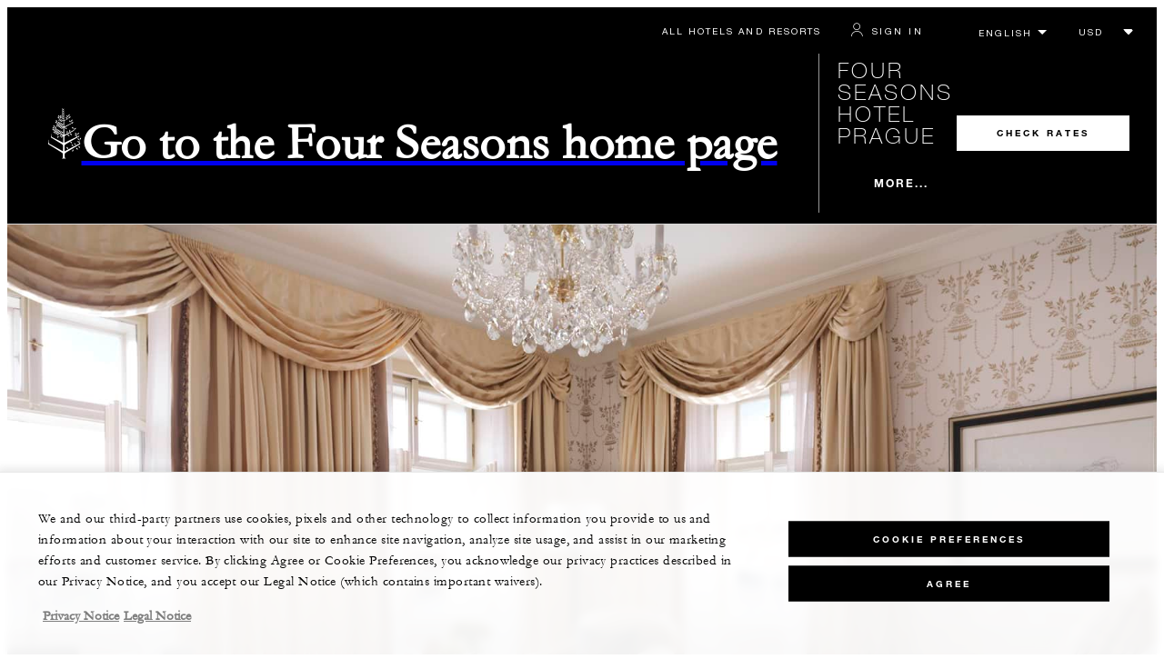

--- FILE ---
content_type: text/javascript
request_url: https://www.fourseasons.com/federated/live/cart/v12/12.0.0+89735/3508.88a02fd8a3ae4368.js
body_size: 52767
content:
(self.webpackChunkcart=self.webpackChunkcart||[]).push([[1317,3508,6365],{326:e=>{e.exports=function(e){if("function"!=typeof e)throw new TypeError("Expected a function");return function(){var t=arguments;switch(t.length){case 0:return!e.call(this);case 1:return!e.call(this,t[0]);case 2:return!e.call(this,t[0],t[1]);case 3:return!e.call(this,t[0],t[1],t[2])}return!e.apply(this,t)}}},3902:(e,t,n)=>{var a=n(85928);e.exports=function(e,t,n){return null==e?e:a(e,t,n)}},6029:(e,t,n)=>{var a=n(92634)("split",n(7894));a.placeholder=n(46556),e.exports=a},7729:(e,t,n)=>{var a=n(92634)("noop",n(47600),n(61663));a.placeholder=n(46556),e.exports=a},7894:(e,t,n)=>{var a=n(84742),s=n(75279),l=n(68344),r=n(36218),i=n(94377),o=n(16966),c=n(12832);e.exports=function(e,t,n){return n&&"number"!=typeof n&&r(e,t,n)&&(t=n=void 0),(n=void 0===n?4294967295:n>>>0)?(e=c(e))&&("string"==typeof t||null!=t&&!i(t))&&!(t=a(t))&&l(e)?s(o(e),0,n):e.split(t,n):[]}},9699:(e,t,n)=>{var a=n(92634)("negate",n(326),n(61663));a.placeholder=n(46556),e.exports=a},13191:(e,t,n)=>{"use strict";n.r(t),n.d(t,{TealiumProvider:()=>x,default:()=>x,getRecommendationsCookie:()=>h,useTealium:()=>y});var a=n(1317),s=n(23071),l=n.n(s),r=n(16793),i=n(62860),o=n(77066),c=n.n(o),d=n(87150),u=n(81098);const m="tealium-load-script",p="reco-clicks",h=()=>{const e=l().get(p);return e?JSON.parse(atob(e)):{properties:[],ancillaries:[],roomUpgrades:[]}},f=({property:e,ancillary:t,roomUpgrade:n},a=!1)=>{if(a){const{properties:a=[],ancillaries:s=[],roomUpgrades:r=[]}=h();e&&!a.includes(e)&&a.push(e),t&&!s.includes(t)&&s.push(t),n&&!r.includes(n)&&r.push(n),l().set(p,btoa(JSON.stringify({properties:a,ancillaries:s,roomUpgrades:r})))}},g={maxTime:2e3,retryInterval:50},v=(0,a.createContext)(void 0);function x({children:e}){const{FSHR_PUBLIC_TEALIUM_ACCOUNT:t,FSHR_PUBLIC_TEALIUM_PROFILE:n,FSHR_PUBLIC_TEALIUM_ENVIRONMENT:s}=(0,r.getConfig)(),{cookieCategories:o}=(0,d.default)(),p=(0,a.useRef)(!1),[h,x]=(0,a.useState)(!1),y=(0,a.useRef)(!1),b=(0,a.useRef)([]),C=(0,i.useLocale)(),_=(0,r.is3rdPartyDisabled)("tealium");(0,r.is3rdPartyDisabled)("one-trust")&&console.warn("OneTrust is disabled via env config. Tealium will not work correctly.");const j=(e=0)=>{window.utag?(p.current=!0,y.current=!1,b.current.length>0&&(b.current.forEach((e=>{e()})),b.current=[])):e<g.maxTime/g.retryInterval?setTimeout((function(){j(e+1)}),g.retryInterval):(x(!0),b.current=[],y.current=!1,console.error("Failed to load Tealium after "+g.maxTime+" ms. Abandoning wait."))},N=e=>{p.current?e():b.current.push(e)},w=async e=>{var t;e=e||{};let n=JSON.parse(l().get("ipCheck")||"null");if(!n){try{var a;await fetch(`${{NX_PUBLIC_IMAGE_BASE_URL:"https://www.project1.stage.fsweb.ca",NX_PUBLIC_WEBSITE_BASE_URL:""}.NEXT_PUBLIC_WEBSITE_BASE_URL}/etc/designs/fourseasons/sitecatalyst-blacklist`,{credentials:null!=(a={NX_PUBLIC_IMAGE_BASE_URL:"https://www.project1.stage.fsweb.ca",NX_PUBLIC_WEBSITE_BASE_URL:""}.NEXT_PUBLIC_WEBSITE_BASE_URL)&&a.includes("fourseasons.com")?"same-origin":"include"})}catch(s){}n={internal:!!l().get("sitecatalyst-blacklist")},l().set("ipCheck",JSON.stringify(n),{expires:1,secure:!0})}return null!=(t=n)&&t.internal&&(e.is_internal=!0,e.aa_account&&-1!==e.aa_account.indexOf("dev",e.aa_account.length-3)||(e.aa_account="fshglobalinternal")),e},k=["aa_account","site_prefix","site_template","page_url","aem_url","page_language","property_name","property_code","property_region","property_subregion","property_groupname","property_type","page_detail","page_name","page_section","golden_id","login_state","user_id","user_type","page_components_array","upcoming_stay","ja_cookie","room_type","outlet_name"],E=()=>{var e;const t={};return null!=(e=window)&&e.utag_data&&k.forEach((e=>{var n;null!=(n=window)&&null!=(n=n.utag_data)&&n[e]&&(t[e]=window.utag_data[e])})),t},S=(0,a.useCallback)((async(e,t=!1)=>{h||(e=await w(((e={},t=!1)=>{var n,a;c()(e,t?E():{},{aa_account:"prod"!==s?"fshglobaldev":"fshglobal",site_prefix:"fs",page_url:null==(n=window)?void 0:n.location.href,page_language:C||"en",aem_url:"",user_id:"",user_type:"visitor",login_state:"anonymous",golden_id:"na",ja_cookie:(null==(a=window.FS)||null==(a=a.DECISION_ENGINE)?void 0:a.getCookie())||"no value"});try{const t=l().get("FSSecurityMX");if(t){const n=JSON.parse(Buffer.from(t,"base64").toString());null!=n.userId&&(e.user_id=n.userId,e.user_type="member"),n.persisted?e.login_state="persistent":n.authorized?e.login_state="partially authenticated":n.valid&&(n.persistAt&&new Date(n.persistAt).getTime()<(new Date).getTime()?e.login_state="persistent":e.login_state="fully authenticated"),"na"===e.golden_id&&(e.golden_id=n.goldenIdString||"na")}}catch(r){}return e})(e,t)),N((()=>{window.utag_data&&(k.forEach((e=>{var t;null==(t=window)||null==(t=t.utag_data)||delete t[e]})),Object.assign(window.utag_data,e)),window.utag.view(e)})))}),[p.current,h]),I=(0,a.useCallback)((async(e,t,n)=>{var a;h||((t=t||{}).event_name=e,!t.aa_account&&null!=(a=window.utag_data)&&a.aa_account&&(t.aa_account=window.utag_data.aa_account),t=await w(c()(t,E())),N((()=>{n?window.utag.link(t,null,n):window.utag.link(t)})))}),[p.current,h]),T=(e=!1)=>{if((!e||e&&h)&&!y.current){if(x(!1),!window.utag){y.current=!0;const e=document.getElementById(m);e&&e.remove(),window.utag_data=window.utag_data||{};const a="script",l=document.createElement(a);l.id=m,l.src=`//tags.tiqcdn.com/utag/${t}/${n}/${s}/utag.js`,l.type="text/javascript",l.async=!0;const r=document.getElementsByTagName(a)[0];r&&r.parentNode&&r.parentNode.insertBefore(l,r)}j()}};return(0,a.useEffect)((()=>{_||(window.utag_cfg_ovrd={noview:!0},T())}),[]),_?(0,u.jsx)(v.Provider,{value:{tealiumLoaded:p.current,trackPage:(e,t)=>{},trackLink:(e,t,n)=>{},trackInteraction:(e,t,n)=>{},onYouTubePlayerReady:(e,t)=>{},onVimeoPlayerReady:(e,t)=>{},loadTealium:()=>{},addToRecommendationsCookie:()=>{}},children:e}):(0,u.jsx)(v.Provider,{value:{tealiumLoaded:p.current,trackPage:S,trackLink:I,trackInteraction:(e,t,n)=>{I("interaction",{interaction_type:e,interaction_name:t,interaction_detail:n})},onYouTubePlayerReady:(e,t)=>{const n=e.target,a=-1,s=0,l=1,r=2,i=3;let o=n.getVideoUrl().split("v=")[1];const c=o.indexOf("&");-1!=c&&(o=o.substring(0,c));const d=n.getVideoData().title||o,u=n.getDuration(),m={played:!1,completed:!1,name:(p=d,t&&t.namePrefix?t.namePrefix+p:p),duration:u,previousState:a,previousTime:0,watchingTimer:!1,milestones:{25:Math.floor(u/4),50:Math.floor(u/2),75:Math.floor(.75*u)},checkMilestones:()=>{if(1===n.getPlayerState()){const e=Math.floor(n.getCurrentTime()),t=m.getDefaultTrackingData();Object.entries(m.milestones).forEach((([n,a])=>{e===a&&(t.video_milestone_ID=n,I("video_milestone",t))}))}},getDefaultTrackingData:()=>({video_name:m.name,video_length:m.duration,video_player:"youtube"}),stateChange:()=>{const e=n.getPlayerState(),t=Math.ceil(n.getCurrentTime());switch(e){case a:break;case s:m.completed=!0,I("video_complete",m.getDefaultTrackingData()),clearInterval(m.watchingTimer);break;case l:m.played?m.played&&m.completed?m.completed=!1:m.watchingTimer=setInterval(m.checkMilestones,1e3):(m.played=!0,I("video_start",m.getDefaultTrackingData()),m.watchingTimer=setInterval(m.checkMilestones,1e3));break;case r:case i:clearInterval(m.watchingTimer)}m.previousTime=t,m.previousState=e}};var p;n.addEventListener&&n.addEventListener("onStateChange",m.stateChange)},onVimeoPlayerReady:(e,t)=>{const n={playing:!1,completed:!1},a=e=>t&&t.namePrefix?t.namePrefix+e:e;e.on("play",(()=>{n.playing?n.playing&&n.completed&&(n.completed=!1):(n.playing=!0,e.getVideoTitle().then((e=>{I("video_start",{video_name:a(e)})})))})),e.on("ended",(()=>{n.completed=!0,e.getVideoTitle().then((e=>{I("video_complete",{video_name:a(e)})}))}))},loadTealium:T,addToRecommendationsCookie:e=>{f(e,o.performance)}},children:e})}const y=()=>{const e=(0,a.useContext)(v),{cookieCategories:t}=(0,d.default)();var n,s,l,r,i,o,c;return void 0===e?{tealiumLoaded:!(null==(n=window)||!n.utag),loadTealium:(null==(s=window)||null==(s=s.FS)||null==(s=s.Tealium)?void 0:s.loadTealium)||(()=>{}),trackPage:(null==(l=window)||null==(l=l.FS)||null==(l=l.Tealium)?void 0:l.trackPage)||((e,t)=>{}),trackLink:(null==(r=window)||null==(r=r.FS)||null==(r=r.Tealium)?void 0:r.trackLink)||((e,t,n)=>{}),trackInteraction:(null==(i=window)||null==(i=i.FS)||null==(i=i.Tealium)?void 0:i.trackInteraction)||((e,t,n)=>{}),onYouTubePlayerReady:(null==(o=window)||null==(o=o.FS)||null==(o=o.Tealium)?void 0:o.onYouTubePlayerReady)||((e,t)=>{}),onVimeoPlayerReady:(null==(c=window)||null==(c=c.FS)||null==(c=c.Tealium)?void 0:c.onVimeoPlayerReady)||((e,t)=>{}),addToRecommendationsCookie:e=>{f(e,t.performance)}}:e}},16793:(e,t,n)=>{"use strict";n.r(t),n.d(t,{getConfig:()=>l,is3rdPartyDisabled:()=>r,parseConfig:()=>s});let a;const s=e=>Object.keys(e).reduce(((e,t)=>{let n={NX_PUBLIC_IMAGE_BASE_URL:"https://www.project1.stage.fsweb.ca",NX_PUBLIC_WEBSITE_BASE_URL:""}[t];if(n="true"===n||n,n="false"!==n&&n,"string"==typeof n&&n.startsWith("{")&&n.endsWith("}"))try{n=JSON.parse(n)}catch(a){}return Object.assign({},e,{[t.replace(/^NX_/,"")]:n})}),{}),l=()=>{if(a)return a;if("undefined"==typeof window){const e=s({NX_PUBLIC_IMAGE_BASE_URL:"https://www.project1.stage.fsweb.ca",NX_PUBLIC_WEBSITE_BASE_URL:""});a=e}else a=window.CLIENT_ENV;return a||{}},r=e=>{var t;const n=l(),a=Object.keys(n).find((t=>t.includes("DISABLE_")&&t.toLowerCase().includes(e.replace("-","_"))));if(a&&n[a])return!0;if(n.FSHR_PUBLIC_ALLOW_THIRD_PARTY_QS_CONTROL&&"undefined"!=typeof window&&null!=(t=window.location)&&t.search){var s;const t=new URLSearchParams(null==(s=window.location)?void 0:s.search).get("disable3rdParties");if(t)return t.includes("all")||t.includes(e)}return!1}},18746:(e,t,n)=>{"use strict";n.r(t),n.d(t,{AlertIcon:()=>Ve,AlertIconSmallRed:()=>qe,AncillaryCard:()=>ha,AncillaryCards:()=>ga,AvailabilityMessage:()=>ke,BackgroundImage:()=>me,BeachIcon:()=>Ge,ButtonOptions:()=>xt,CTA:()=>Z,Calendar:()=>U,Calendar2:()=>a,CalendarMeta:()=>q,CallIcon:()=>ze,CancelCalendarIcon:()=>Ye,CardExpiry:()=>Ct,CardNumber:()=>_t,Carousel:()=>T,Checkbox:()=>jt,CheckboxPrimitive:()=>ge,CheckmarkIcon:()=>Ce,ChevronDownIcon:()=>Ze,ChevronUpIcon:()=>Xe,CircularLessIcon:()=>Je,CircularPlusIcon:()=>Ke,CloseIcon:()=>Le,CollapseIcon:()=>Qe,DatePicker:()=>sn,Dialog:()=>Q,Dropdown:()=>rn,DropdownPrimitive:()=>fe,EmailIcon:()=>et,ErrorContainer:()=>xe,EventProductsOutsideDates:()=>Ln,FSTreeIcon:()=>tt,FeaturedAncillaryCard:()=>fa,FieldSelector:()=>Nn,FilterCategories:()=>de,FilterDialog:()=>ks,FindReservationModal:()=>sa,Heading:()=>pe,Icon:()=>i,Image:()=>re,InfoCards:()=>ce,InfoIcon:()=>nt,LaptopIcon:()=>at,LessIcon:()=>st,LoadingIndicator:()=>Xn,LockIcon:()=>lt,MediaContext:()=>ua,MediaContextProvider:()=>pa,Modal:()=>Oe,Month:()=>B,NoHotelProductsWarning:()=>Mn,OfferIcon:()=>rt,PhoneIcon:()=>it,PhoneNumber:()=>un,PlusIcon:()=>ot,PriceBreakdown:()=>In,PriceListContent:()=>ra,PriceListDialog:()=>oa,PricingComponent:()=>Sn,ProgressBar:()=>we,Quantity:()=>Cn,RadioButtonPrimitive:()=>ve,RadioButtons:()=>_n,ReducedAvailabilityMessage:()=>Ee,RemoveStayAlertModal:()=>Tn,SecurityBadgeIcon:()=>ct,SecurityBadgeIconFilled:()=>dt,ServicesIcon:()=>ut,ShoppingCartItem:()=>qn,ShoppingCartItinerary:()=>Yn,ShoppingCartSummary:()=>Un,SignInModal:()=>na,SingleTickIcon:()=>mt,SquareImageCard:()=>Ie,StarIcon:()=>pt,StarIconFilled:()=>ht,Switch:()=>he,TagsInput:()=>mn,TallImageCard:()=>Se,TextArea:()=>pn,TextField:()=>nn,TimeField:()=>bn,Title:()=>ue,ToolTipsController:()=>Ys,TransportationIcon:()=>ft,Typeahead:()=>be,WeddingIcon:()=>gt,WeekHeader:()=>F,createToolTip:()=>zs,getCartRecommendations:()=>Js,getContent:()=>Ks,getScrollParent:()=>Zt,getSelectedDatesLabel:()=>la,useBlurDetector:()=>Yt,useBreakpoint:()=>zt,useGetScript:()=>It,useMountEffect:()=>qt,useOutsideClick:()=>St,useResizeObserver:()=>Qt,useScrollDirection:()=>Xt,useScrollPosition:()=>en,useScrollToFirstError:()=>Pt,useScrollToTop:()=>Ft,useSwipe:()=>tn,useTextInput:()=>Ut,useTranslation:()=>Vt,useWindowSize:()=>Gt});var a={};n.r(a),n.d(a,{Calendar:()=>Ns,MonthView:()=>ps,Navigation:()=>$a});var s=n(1317),l=n.n(s),r=n(81098);function i({icon:e,className:t="",text:n="",children:a}){return(0,r.jsxs)("span",{className:`icon icon-${e} ${t}`,children:[n,a]})}var o=n(42708),c=n(89405),d=n.n(c),u=n(95453),m=n.n(u),p=n(64419),h=n.n(p),f=n(1785),g=n.n(f),v=n(17113),x=n.n(v),y=n(65543),b=n.n(y),C=n(21619),_=n.n(C),j=n(23685),N=n.n(j),w=n(6029),k=n.n(w),E=n(69616),S=n.n(E),I=n(36788);function T({id:e,elements:t=[],showArrows:n=!1,showDots:a=!1,showOverlapArrows:l=!1,overlapArrowsClass:o="",name:c=e,onChange:d,scrollIntoViewOptions:u={behavior:"smooth",block:"nearest",inline:"center"},scrollRoot:m,startingIndex:p=0,elementsRef:h}){const f=(0,s.useMemo)((()=>`${(0,I.getUniqueId)()}-carousel-${e}`),[e]),[g,v]=(0,s.useState)(0),[x,y]=(0,s.useState)(1),[b,C]=(0,s.useState)(t.length-1),[_,j]=(0,s.useState)([]),[N,w]=(0,s.useState)(!1),[k,E]=(0,s.useState)(""),S=(0,s.useRef)(null),T=(0,s.useMemo)((()=>({})),[]),D=e=>{e&&e.id&&(T[e.id]=e),h&&(h.current=T)};(0,s.useEffect)((()=>{var e;p>0&&g!==p&&(v(p),null==(e=Object.values(T)[p])||e.scrollIntoView(Object.assign({},u,{behavior:"instant"})))}),[]);const L=(0,s.useCallback)(((e,n=!0)=>{let a;e&&(e.preventDefault(),a=document.getElementById(e.currentTarget.hash.replace("#","")));let s=g;try{var l,r;if(a)s=null!=(l=a.dataset)&&l.index?parseInt(null==(r=a)||null==(r=r.dataset)?void 0:r.index):g}catch(m){}if(s!==g){var i;if(n)w(!0),null==(i=a)||i.scrollIntoView(u);v(s)}const o=s===t.length-1?0:s+1,c=0===s?t.length-1:s-1;x===o&&b===c||(y(o),C(c),d&&d(s,c,o))}),[g,t.length,x,d,b,u]);let M;(0,s.useEffect)((()=>{let e="";e=0===g?"ReactCarousel-at-start":g===t.length-1?"ReactCarousel-at-end":"ReactCarousel-at-middle",E(`active-${g} ${e}`)}),[g,t.length]),(0,s.useEffect)((()=>{if(a){const n=[];if(t.length>1)for(let a=0;a<t.length;a++){const t=g===a?"active":"";n.push((0,r.jsx)("a",{onClick:L,href:`#${f}${a}`,className:`ReactCarousel-dot ${t}`,"aria-controls":`carousel-${e}`,"aria-label":t?(0,I.translate)("Slide ${0} is currently active",[a+1+""]):(0,I.translate)("Show Slide ${0}",[a+1+""])},a))}j(n)}}),[g,t.length,e,f,L,a]),(0,s.useEffect)((()=>{g>-1&&L()}),[g,L]),(0,s.useEffect)((()=>{let e;return S.current&&Object.values(T).length&&(e=new IntersectionObserver((e=>{if(!N){const t=[];e.forEach((e=>{if(e.isIntersecting){const l=e.target;try{var n,a;const e=null!=l&&null!=(n=l.dataset)&&n.index?parseInt(null==l||null==(a=l.dataset)?void 0:a.index):-1;!isNaN(e)&&e>-1&&t.push(e)}catch(s){}}})),!t.includes(g)&&t.length&&v(t[0])}}),{root:m||S.current,rootMargin:"0px",threshold:.9}),Object.values(T).forEach((t=>{e.observe(t)}))),()=>{e&&e.disconnect()}}),[S,T,g,N,f,m,t]);return(0,r.jsx)("section",{className:`ReactCarousel ${k}`,children:(0,r.jsxs)("div",{className:"ReactCarousel-carousel",children:[t.length>1&&n&&(0,r.jsx)("a",{"aria-controls":`carousel-${e}`,onClick:L,href:`#${f}${b}`,"aria-label":(0,I.translate)("Previous slide"),className:"ReactCarousel-nav-button ReactCarousel-nav-button-prev",children:(0,r.jsx)(i,{icon:"chevron_left"})}),(0,r.jsxs)("div",{className:"ReactCarousel-wrapper",children:[(0,r.jsx)("div",{id:`carousel-${e}`,"aria-roledescription":"carousel","aria-label":c,className:"ReactCarousel-items",ref:S,onScroll:()=>{void 0!==M&&clearTimeout(M),M=setTimeout((()=>{w(!1)}),50)},children:t.map(((e,n)=>e?(0,r.jsx)("div",{id:`${f}${n}`,"data-index":n,className:"ReactCarousel-item",role:"group","aria-roledescription":"slide","aria-label":`${n+1} of ${t.length}`,ref:D,children:e},n):void 0))}),l&&t.length>1?(0,r.jsxs)("div",{className:`h-[35px] flex flex-row items-center justify-between bg-surface text-text-primary text-caption ${o}`,children:[(0,r.jsxs)("a",{"aria-controls":`carousel-${e}`,onClick:L,href:`#${f}${b}`,"aria-label":(0,I.translate)("Previous slide"),className:"pl-100 pr-080 flex items-center justify-center text-text-primary hover:text-text-primary/80 transition-colors",children:[(0,r.jsx)("span",{className:"sr-only",children:(0,I.translate)("Previous slide")}),(0,r.jsx)(i,{icon:"chevron_left"})]}),(0,r.jsxs)("span",{className:"text-text-primary text-label whitespace-nowrap",children:[g+1," / ",t.length]}),(0,r.jsxs)("a",{"aria-controls":`carousel-${e}`,onClick:L,href:`#${f}${x}`,"aria-label":(0,I.translate)("Next slide"),className:"pr-100 pl-080 flex items-center justify-center text-text-primary hover:text-text-primary/80 transition-colors",children:[(0,r.jsx)("span",{className:"sr-only",children:(0,I.translate)("Next slide")}),(0,r.jsx)(i,{icon:"chevron_right"})]})]}):"",a&&t.length>1?(0,r.jsx)("div",{className:"ReactCarousel-dots",children:_}):""]}),t.length>1&&n&&(0,r.jsx)("a",{"aria-controls":`carousel-${e}`,onClick:L,href:`#${f}${x}`,"aria-label":(0,I.translate)("Next slide"),className:"ReactCarousel-nav-button ReactCarousel-nav-button-next",children:(0,r.jsx)(i,{icon:"chevron_right"})})]})})}var D=n(86508),L=n.n(D),M=n(33310),O=n.n(M),A=n(7729),R=n.n(A);function P({date:e,tabIndex:t,ariaLabel:n,isSelected:a=!1,isSelectedStart:s=!1,isSelectedEnd:l=!1,isRestricted:i=!1,isUnavailable:c=!1,disabled:d=!1,onClick:u=R()}){return(0,r.jsx)("td",{className:O()("CalendarDay_container",{"CalendarDay__selected_start CalendarDay__selected":s,"CalendarDay__selected_end CalendarDay__selected":l,"CalendarDay__selected_span CalendarDay__selected":a,CalendarDay__blocked_out_of_range:d,CalendarDay__highlighted_calendar:i,Day__blocked_calendar:c}),children:(0,r.jsx)("button",{className:`CalendarDay_button CalendarDay_button_${(0,o.format)("yyyy-MM-dd")(e)}`,type:"button","aria-label":n,tabIndex:t,disabled:d,onClick:()=>u(),children:(0,o.format)("d")(e)})})}function F({firstDayOfWeek:e=0}){return(0,r.jsx)("thead",{children:(0,r.jsx)("tr",{children:[0,1,2,3,4,5,6].map((t=>(0,o.setDay)((t+e)%7)(new Date))).map((e=>(0,r.jsx)("th",{"aria-hidden":"true",className:"DayPicker_container ty-b2",children:(0,r.jsx)("small",{children:(0,o.format)("EEEEE")(e)})},(0,o.format)("EEEEEE")(e))))})})}function B({renderWeekHeader:e=!0,firstDayOfWeek:t,title:n,days:a}){return(0,r.jsx)("div",{className:"CalendarMonthGrid_month__horizontal ",children:(0,r.jsxs)("div",{className:"CalendarMonth",children:[(0,r.jsx)("div",{className:"CalendarMonth_caption",children:(0,r.jsx)("strong",{children:n})}),(0,r.jsxs)("table",{className:"CalendarMonth_table",role:"presentation",children:[e&&(0,r.jsx)(F,{firstDayOfWeek:t}),(0,r.jsx)("tbody",{children:L()(7)(a).map(((e,t)=>(0,r.jsx)("tr",{children:e.map(((e,t)=>{if(!e)return(0,r.jsx)("td",{},`${t}-blank`);const{date:n,tabIndex:a,ariaLabel:s,isSelected:l,isSelectedStart:i,isSelectedEnd:c,isRestricted:d,isUnavailable:u,disabled:m,onClick:p}=e;return(0,r.jsx)(P,{date:n,tabIndex:a,ariaLabel:s,isSelected:l,isSelectedStart:i,isSelectedEnd:c,isRestricted:d,isUnavailable:u,disabled:m,onClick:p},(0,o.formatISO)(n))}))},t)))})]})]})})}const $=_().convert({cap:!1}),W=e=>e+1;function H({month:e,availableRange:t,availabilityByDate:n={},selectedRange:a,onClick:s}){const l=g()(o.getDay,(e=>[...Array(e).keys()]),_()((()=>null)))(e);return g()(o.getDaysInMonth,(e=>[...Array(e).keys()]),_()(W),_()((e=>t=>(0,o.setDate)(t)(e))(e)),_()((e=>{const l=n[(0,o.format)("yyyy-MM-dd")(e)]||"1",r="0"===l,i="."===l;return{date:e,tabIndex:(0,o.isSameDay)(t.start)(e)?0:-1,ariaLabel:(0,o.format)("PPPP")(e),isSelected:(null==a?void 0:a.start)&&(0,o.isWithinInterval)({start:a.start,end:a.end||a.start})(e),isSelectedStart:(null==a?void 0:a.start)&&(0,o.isSameDay)(a.start)(e),isSelectedEnd:(null==a?void 0:a.end)&&(0,o.isSameDay)(a.end)(e),isRestricted:!1,isUnavailable:r,disabled:i||!(0,o.isWithinInterval)(t)(e),onClick:()=>s(e)}})),m()(l))(e)}const U=function({isDesktop:e,isRange:t=!0,firstDayOfWeek:n=0,selectedRange:a,availableRange:l,availability:i=[],onRangeChange:c}){const u=(0,s.useRef)(null),[p,f]=(0,s.useState)(!0),[v,y]=(0,s.useState)(a.start||l.start),C=g()(_()(S()("status",k()(""))),_()((({date:e,status:t})=>$(((t,n)=>({date:g()(o.parseISO,(0,o.addDays)(n),(0,o.format)("yyyy-MM-dd"))(e),status:t})))(t))),h(),b()("date"),N()(x()("status")))(i),j=e=>g()(e,d(),m()(l.start),o.max,d(),m()(l.end),o.min),w=function({selectedRange:e,availableRange:t,availabilityByDate:n,onDayClick:a}){return[...Array((0,o.differenceInMonths)(t.start)(t.end)+1).keys()].map((e=>g()((0,o.setDate)(1),(0,o.addMonths)(e))(t.start))).map((s=>({month:s,days:H({month:s,availableRange:t,availabilityByDate:n,selectedRange:e,onClick:a})})))}({selectedRange:a,availableRange:l,availabilityByDate:C,onDayClick:e=>{t&&!p&&null!=a&&a.start&&(0,o.isAfter)(a.start)(e)&&(null==a||!a.end||(0,o.isSameDay)(a.end)(a.start))?c({end:e}):c({start:e,end:e}),f(!1)}}),E=(0,o.format)("yyyy-MM-dd")(v);return(0,s.useEffect)((()=>{var e;(null==u||null==(e=u.current)?void 0:e.querySelector(`.CalendarDay_button_${E}`)).focus()}),[E]),(0,r.jsx)("div",{onKeyDown:function(e){const t=(0,I.getRTL)();switch(e.key){case"ArrowUp":e.preventDefault(),e.stopPropagation(),y(j((0,o.subWeeks)(1)));break;case"ArrowLeft":e.preventDefault(),e.stopPropagation(),y(j(t?(0,o.addDays)(1):(0,o.subDays)(1)));break;case"Home":e.preventDefault(),e.stopPropagation(),y(j(o.startOfWeek));break;case"PageUp":e.preventDefault(),e.stopPropagation(),y(j((0,o.subMonths)(1)));break;case"ArrowDown":e.preventDefault(),e.stopPropagation(),y(j((0,o.addWeeks)(1)));break;case"ArrowRight":e.preventDefault(),e.stopPropagation(),y(j(t?(0,o.subDays)(1):(0,o.addDays)(1)));break;case"End":e.preventDefault(),e.stopPropagation(),y(j(o.endOfWeek));break;case"PageDown":e.preventDefault(),e.stopPropagation(),y(j((0,o.addMonths)(1)));break;default:return}},ref:u,className:"Calendar",children:(0,r.jsx)(T,{id:"calendar-carousel",showArrows:e,elements:w.map((({month:t,days:a})=>(0,r.jsx)(B,{firstDayOfWeek:n,title:(0,o.format)("MMMM yyyy")(t),days:a,renderWeekHeader:e},(0,o.formatISO)(t))))})})},V=g()((0,o.formatDistance)(new Date),(e=>`${(0,I.translate)("Updated")} ${e} ${(0,I.translate)("ago")}`));function q({lastUpdated:e}){return(0,r.jsxs)("div",{className:"Calendar-Meta-inner",children:[(0,r.jsxs)("ul",{className:"legend-list",children:[(0,r.jsxs)("li",{className:"legend-item ty-c4",children:[(0,r.jsx)("span",{className:"legend-icon legend-icon--restricted"}),(0,r.jsx)("p",{children:(0,I.translate)("Restricted")})]}),(0,r.jsxs)("li",{className:"legend-item ty-c4",children:[(0,r.jsx)("span",{className:"legend-icon legend-icon--unavailable"}),(0,r.jsx)("p",{children:(0,I.translate)("Unavailable")})]})]}),e&&(0,r.jsx)("div",{className:"Calendar-updated",children:(0,r.jsx)("p",{children:V(e)})})]})}var G=n(77022);const z=["link","role","label","tabindex","icon","theme","type","className","btnType","newWindow","children","onClick","disabled","dataCy","useTokens"],Y=l().forwardRef(((e,t)=>{let{link:n,role:a,label:s,tabindex:l,icon:i,theme:o="light",type:c="underlined",className:d="",btnType:u="button",newWindow:m=!1,children:p,onClick:h,disabled:f=!1,dataCy:g,useTokens:v=!1}=e,x=(0,G.default)(e,z),y=`${d}  CTA CTA`;return y+=i?`--underlined--${o}--${i}`:`--${c}--${o}`,v&&(y=d),n&&!f?(0,r.jsx)("a",Object.assign({role:a,"aria-label":s,tabIndex:l,className:y,href:n,target:m?"_blank":void 0,onClick:h,rel:m?"noreferrer":void 0,"data-cy":g,ref:t},x,{children:p})):(0,r.jsx)("button",Object.assign({type:u,role:a,"aria-label":s,tabIndex:l,className:y,onClick:h,disabled:f,"data-cy":g,ref:t},x,{children:p}))})),Z=Y;var X=n(8501),K=n(30836),J=n(23412);function Q({id:e=`${(0,I.getUniqueId)()}-dialog`,className:t="",role:n,title:a,dialogRef:l=()=>{},titleId:o,closeButtonLabel:c,closeButtonContent:d=(0,r.jsx)(i,{icon:"close"}),closeButtonPosition:u,dialogRoot:m,classNames:p={container:"Dialog hidden",overlay:"Dialog-overlay",dialog:"Dialog-wrapper",title:"Dialog-title",closeButton:"Dialog-closebutton"},children:h,html:f,disableScroll:g=!0,footer:v,dialogContentContentRef:x,rootContent:y,maxWrapperHeightToContent:b=!1,dataCy:C,onHide:_=()=>{}}){const j=(0,s.useRef)(void 0),N=(0,s.useRef)(null);let w;const k=(0,s.useRef)({show:J.noop,hide:J.noop}),E=(e,t)=>{"on"===e?(k.current={show:function(e){const t=e.target;if(te(window.innerHeight),t.classList.remove("hidden"),g&&(0,K.disableBodyScroll)(t.querySelector(".Dialog-content-content")),b&&j.current&&N.current){const e=j.current.$el,t=e.querySelector("."+p.dialog.split(" ").join("."));if(t){const n=()=>{t.style.height="",N.current&&(t.style.height=`${N.current.offsetHeight}px`)};w=new ResizeObserver(n),w.observe(e),n()}}},hide:function(e){var t;const n=e.target,a=n.querySelector(`.${null==(t=p.dialog)?void 0:t.trim().split(/\s/g).join(".")}`);let s=!1;const l=()=>{_(),s=!0,n.classList.add("hidden"),g&&(0,K.enableBodyScroll)(n.querySelector(".Dialog-content-content")),a&&a.removeEventListener("transitionend",l)};var r;a?null!=(r=getComputedStyle(a).transition)&&r.includes("transform")||!(0,I.getBreakpoint)().includes("large")?a.addEventListener("transitionend",l):l():l();setTimeout((()=>{s||l()}),500)}},t.on("show",k.current.show),t.on("hide",k.current.hide)):(t.off("show",k.current.show),t.off("hide",k.current.hide))};return(0,r.jsx)(X.A11yDialog,{id:e,role:n,dialogRef:e=>{j.current&&E("off",j.current),j.current=e,w&&w.disconnect(),j.current&&E("on",j.current),l(e)},title:"string"==typeof a||a instanceof String?a:"",titleId:o,classNames:p,closeButtonLabel:c,closeButtonPosition:u,dialogRoot:m,closeButtonContent:d,children:(0,r.jsxs)("div",{ref:N,className:`Dialog-content ${t}`,"data-cy":C,children:[y,a&&(0,r.jsx)("div",{role:"heading","aria-level":1,className:"Dialog-content-title ty-c1",children:a}),(0,r.jsxs)("div",{className:"Dialog-content-content",ref:x,children:[(0,r.jsx)("div",{className:"Dialog-html-content",dangerouslySetInnerHTML:f}),h]}),v&&(0,r.jsx)("footer",{"aria-level":1,className:"Dialog-content-footer",children:v})]})})}let ee;const te=e=>document.documentElement.style.setProperty("--dialogminvh",.01*e+"px");window.addEventListener("resize",(()=>{const e=window.innerHeight;te(e),ee&&clearInterval(ee),ee=setInterval((()=>te(e)),15),setTimeout((()=>{ee&&clearInterval(ee)}),1e3)}));const ne=["src","alt"],{IMAGE_BASE_URL:ae,DEFAULT_IMAGE_PATH:se}=(0,I.getConfig)({NX_PUBLIC_IMAGE_BASE_URL:"https://www.project1.stage.fsweb.ca",NX_PUBLIC_WEBSITE_BASE_URL:""}),le=e=>e.startsWith("http")?e:(ae||"")+e;const re=function(e){var t,n;let{src:a,alt:s}=e,l=(0,G.default)(e,ne);const i=le(null!=(t=null!=(n=null==l?void 0:l.defaultImagePath)?n:se)?t:"/content/dam/fourseasons/images/web/FSH/FSH_no_image_light_grey_tree_aspect16x9.jpg");return(0,r.jsx)("img",Object.assign({src:a?le(a):i},l,{alt:s,onError:l.onError?l.onError:e=>{const t=e.target;t.src.endsWith(i)||(t.src=i)}}))};function ie({title:e,description:t,readMore:n,html:a,verticalSpacing:s}){return(0,r.jsx)("div",{className:"InfoCard"+(s?" InfoCard-vertical-spacing":""),children:(0,r.jsxs)("div",{className:"InfoCard-container",children:[(0,r.jsx)("div",{className:"InfoCard-title text-subtitle2",children:(0,r.jsx)("span",{className:"text-text-primary",children:e})}),(0,r.jsxs)("div",{className:"InfoCard-body text-body3",children:[(0,r.jsx)("div",{className:"InfoCard-html-content text-text-primary",dangerouslySetInnerHTML:a}),(0,r.jsx)("div",{className:"InfoCard-body-content text-text-primary",children:t})]}),n]})})}function oe({elements:e=[],defaultSelected:t=[]}){const[n,a]=(0,s.useState)(t);(0,s.useEffect)((()=>{const e=new Set([...n,...t]);e.size!==n.length&&a(Array.from(e))}),[n,t]);return(0,r.jsx)("div",{className:"ReactAccordion",children:e.map((({title:e,content:s,titleBorder:l=!0},o)=>(0,r.jsxs)("div",{className:"ReactAccordion-itemContainer",children:[(0,r.jsxs)("div",{className:"ReactAccordion-title ty-c2 "+(l?"":"no-border"),onClick:()=>(e=>{const s=new Set([...n]);s.has(e)?(s.delete(e),t.includes(e)&&t.splice(t.indexOf(e),1)):s.add(e),a(Array.from(s))})(o),children:[(0,r.jsxs)("h2",{children:[" ",e]}),(0,r.jsx)("span",{className:"ReactAccordion-plusSign",children:n.includes(o)?(0,r.jsx)(i,{icon:"less_sign"}):(0,r.jsx)(i,{icon:"plus_sign"})})]}),(0,r.jsx)("div",{className:n.includes(o)?"ReactAccordion-content ReactAccordion-show ty-c3":"ReactAccordion-content ty-c3",children:s})]},o)))})}function ce({cards:e=[],readMore:t}){const[n,a]=(0,s.useState)([]),l=(0,s.useRef)(void 0),i=(0,s.useCallback)(((e=t||(0,I.translate)("Read More"),n=0)=>(0,r.jsx)("a",{className:"InfoCard-body-readMore text-body3",onClick:e=>{var t;e.preventDefault(),a([n]),null==(t=l.current)||t.show()},children:(0,r.jsx)("span",{className:"text-text-primary",children:e})})),[t]);return(0,r.jsx)(r.Fragment,{children:e.length>0?(0,r.jsxs)("div",{className:"InfoCards",children:[(0,r.jsx)("div",{className:O()("InfoCards-mobileCards",{"InfoCards-singleCard":1===e.length}),children:1===e.length?(0,r.jsx)(ie,Object.assign({},e[0],{readMore:i()})):(0,r.jsx)(T,{id:"info_cards",showDots:!0,elements:e.map(((e,t)=>(0,r.jsx)(ie,Object.assign({},e,{readMore:i(void 0,t),verticalSpacing:!0}),t)))})}),(0,r.jsx)("div",{className:O()("InfoCards-nonMobileCards",{"InfoCards-singleCard":1===e.length}),children:e.map(((e,t)=>(0,r.jsx)(ie,Object.assign({},e,{readMore:i(void 0,t)}),t)))}),(0,r.jsx)(Q,{id:`info-cards-dialog-${(0,I.getUniqueId)()}`,dialogRef:e=>l.current=e,title:(0,I.translate)("Please Note"),classNames:{container:"Dialog hidden",overlay:"Dialog-overlay",dialog:"Dialog-wrapper Dialog-wrapper-95",title:"Dialog-title",closeButton:"Dialog-closebutton"},children:(0,r.jsx)("div",{className:"",children:1===e.length?(0,r.jsxs)("div",{className:"Dialog-content-oneItemContainer",children:[(0,r.jsx)("span",{className:"Dialog-content-oneItemTitle ty-c2",children:e[0].title}),(0,r.jsxs)("span",{className:"Dialog-content-oneItemDescription ty-b3",children:[(0,r.jsx)("div",{className:"InfoCard-html-content",dangerouslySetInnerHTML:e[0].html}),e[0].description]})]}):(0,r.jsx)(oe,{elements:e.map((({title:e,description:t,html:n},a)=>({title:(0,r.jsx)("span",{className:"ty-c2",children:e}),titleBorder:0!==a,content:(0,r.jsxs)("span",{className:"InfoCards-accordion-content ty-b3",children:[(0,r.jsx)("div",{className:"InfoCard-html-content",dangerouslySetInnerHTML:n}),t]})}))),defaultSelected:n})})})]}):null})}function de({categories:e=[],onChange:t}){const[n,a]=(0,s.useState)(0),[l,i]=(0,s.useState)(-1),o=(0,I.getBreakpoint)().includes("large");return(0,s.useEffect)((()=>{a(e.reduce(((e,t)=>e+t.total),0))}),[e]),(0,s.useEffect)((()=>{var a,s;t&&t(null!=(a=e[l])?a:{value:"all",total:n});o||(null==(s=document.querySelector(".FilterCategories-mobile .FilterCategories-filter--active"))||s.scrollIntoView({behavior:"smooth",block:"nearest",inline:"center"}))}),[e,o,t,l,n]),(0,r.jsxs)("div",{className:"FilterCategories",children:[(0,r.jsx)("div",{className:"FilterCategories-mobile FilterCategories-wrapper",children:(0,r.jsx)(T,{id:"FilterCategories",showDots:!1,elements:[(0,r.jsxs)("button",{className:O()("FilterCategories-filter ty-c2",{"FilterCategories-filter--active":-1===l}),onClick:()=>i(-1),children:[(0,I.translate)("View All")," (",n,")"]},"viewall-mobile"),...e.map(((e,t)=>(0,r.jsxs)("button",{className:O()("FilterCategories-filter ty-c2",{"FilterCategories-filter--active":l===t}),"data-filter-tag":"guest_rooms",onClick:()=>i(t),children:[e.value," (",e.total,")"]},`${t}-mobile`)))]})}),(0,r.jsxs)("div",{className:"FilterCategories-desktop FilterCategories-wrapper",children:[(0,r.jsxs)("button",{className:O()("FilterCategories-filter ty-c2",{"FilterCategories-filter--active":-1===l}),onClick:()=>i(-1),children:[(0,I.translate)("View All")," (",n,")"]}),(0,r.jsx)("div",{className:"FilterCategories-border"}),e.map(((e,t)=>(0,r.jsxs)("button",{className:O()("FilterCategories-filter ty-c2",{"FilterCategories-filter--active":l===t}),"data-filter-tag":"guest_rooms",onClick:()=>i(t),children:[e.value," (",e.total,")"]},`${t}-desktop`)))]})]})}function ue({title:e}){return(0,r.jsx)("div",{className:"Title text-h3",children:e})}function me({img:e,cssClass:t="",children:n}){return(0,r.jsx)("div",{style:{backgroundImage:`url(${e})`,backgroundSize:"cover",backgroundPosition:"center center"},className:O()("BackgroundImage lazyloaded",t),children:n})}function pe({title:e}){return(0,r.jsx)("div",{className:"Heading",children:(0,r.jsx)("div",{className:"Heading-Title text-subtitle1",children:(0,r.jsx)("span",{className:"text-text-heading",children:e})})})}function he({id:e=`${(0,I.getUniqueId)()}-switch`,className:t="",leftLabel:n,rightLabel:a,theme:s="light",defaultChecked:l,checked:i,onChange:o}){return(0,r.jsxs)("div",{className:`SwitchField SwitchField--${s} ${t}`,children:[n?(0,r.jsx)("span",{className:"SwitchField-label SwitchField-label--left",children:n}):"",(0,r.jsxs)("label",{className:"SwitchField-switch",children:[(0,r.jsx)("input",{className:"SwitchField-checkbox",type:"checkbox",name:e,id:e,checked:i,defaultChecked:l,onChange:o}),(0,r.jsx)("span",{className:"SwitchField-slider"})]}),a?(0,r.jsx)("span",{className:"SwitchField-label SwitchField-label--right",children:a}):""]})}function fe({label:e="",children:t,name:n,value:a,options:s,onChange:l,className:i=""}){const o=`${(0,I.getUniqueId)()}-React-Dropdown-${n}`;return(0,r.jsxs)("div",{className:O()("Dropdown minimal",i),children:[(0,r.jsxs)("select",{className:"Dropdown-field formElement-field formElement-field--filled formElement-field--valid Dropdown-field--changed Dropdown-field--filled ty-c4",name:n,id:o,value:a,onChange:l,children:[s&&s.length&&s.map((e=>(0,r.jsx)("option",{value:e.value,children:e.label},e.value))),t]}),(0,r.jsx)("div",{className:"Dropdown-labelContainer",children:(0,r.jsx)("label",{className:"formElement-label ty-c4",htmlFor:o,children:e})})]})}function ge({id:e=`${(0,I.getUniqueId)()}-checkbox`,className:t="",label:n,theme:a="light",defaultChecked:s,checked:l,onChange:i}){return(0,r.jsxs)("div",{className:`Checkbox formElement Checkbox--${a} ${t}`,children:[(0,r.jsx)("input",{id:e,className:"Checkbox-input formElement-field",type:"checkbox",defaultChecked:s,checked:l,onChange:i}),(0,r.jsx)("label",{className:"Checkbox-decoration",htmlFor:e,"aria-hidden":"true",role:"presentation"}),(0,r.jsx)("label",{htmlFor:e,className:"Checkbox-label",children:n})]})}function ve({id:e=`${(0,I.getUniqueId)()}-RadioButtons`,options:t,className:n="",theme:a="light",onChange:s}){return(0,r.jsx)("div",{role:"radiogroup",id:e,className:`RadioButtons RadioButtons--${a} RadioButtons--${n}`,children:t&&t.length&&t.map(((t,n)=>(0,r.jsx)("div",{className:"RadioButtons-button",children:(0,r.jsxs)("label",{className:"RadioButtons-label",htmlFor:`${e}-${t.value}`,children:[(0,r.jsx)("input",{className:"RadioButtons-input",type:"radio",name:e,value:t.value,id:`${e}-${t.value}`,onChange:e=>{s&&s(e,t)},defaultChecked:0===n}),(0,r.jsx)("span",{className:"RadioButtons-decoration"}),(0,r.jsx)("span",{className:"RadioButtons-bed-type",children:t.label}),t.detail&&(0,r.jsx)("span",{className:"RadioButtons-price ty-c1",children:t.detail})]})},n)))})}function xe({content:e,cssClass:t="GenericAppError",icon:n="alert",title:a="Error",children:s,html:l}){return(0,r.jsxs)("div",{className:O()("AppError",t),children:[(0,r.jsx)("div",{className:"AppErrorIconWrapper",children:(0,r.jsx)(i,{className:"AppErrorIcon",icon:n})}),(0,r.jsxs)("div",{className:"AppErrorBody ty-b3",children:[a&&(0,r.jsx)("div",{className:"AppErrorTitle ty-c1",children:(0,r.jsx)("span",{className:"AppErrorTitleText",children:a})}),e,l&&(0,r.jsx)("div",{dangerouslySetInnerHTML:{__html:l}})]}),s]})}var ye=n(41464);function be({id:e="typeahead-"+(0,I.getUniqueId)(),initialValue:t="",data:n=[],extract:a=e=>e.search,disable:l=e=>!1,filter:o=e=>!1,noResults:c="No results",inputClassName:d,placeholder:u,defaultResults:m=[],setValueOnCLick:p}){const[h,f]=(0,s.useState)(t),[g,v]=(0,s.useState)(-1),[x,y]=(0,s.useState)(!1),b=(0,s.useMemo)((()=>m?m.map((e=>({disabled:!1,original:{node:e}}))):[]),[m]);(0,s.useEffect)((()=>{v(-1)}),[m]);const C=(0,s.useMemo)((()=>{const e={pre:"<mark>",post:"</mark>",extract:a};return h?ye.fuzzy.filter(h,n,e).filter((({score:e})=>!h||e>0)).filter((e=>!o(e.original))).map((e=>Object.assign({},e,{disabled:l(e.original)}))):b}),[n,b,l,a,o,h]);function _(e){let t=e>0&&g===C.length-1?0:g+e;t<0&&(t=C.length-1);let n=C[t].disabled;for(;n;)t===C.length?t=0:t+=e,n=C[t].disabled;v(t)}return(0,s.useEffect)((()=>{const e=e=>{const t=e.target.dataset;if(t&&t.index)try{const e=Number.parseInt(t.index);v(e)}catch(n){}};return window.addEventListener("focusin",e),()=>{window.removeEventListener("focusin",e)}}),[]),(0,r.jsxs)("div",{className:O()("ReactTypeahead",{dropdown:C.length>0}),role:"combobox","aria-haspopup":"listbox","aria-owns":`${e}-listbox`,"aria-expanded":C.length>0,"aria-controls":`${e}-listbox`,id:`${e}-typeahead`,children:[(0,r.jsxs)("div",{className:"ReactTypeahead-input",children:[(0,r.jsx)("input",{className:d,id:e,placeholder:u,"aria-autocomplete":"list","aria-controls":`${e}-listbox`,"aria-labelledby":`${e}-label`,"aria-activedescendant":g>=0&&C.length>0?`${e}-result-${g}`:void 0,onInput:e=>{x&&y(!1),f(e.target.value)},value:h,autoComplete:"off",spellCheck:"false",onKeyDown:e=>{if(0!==C.length)switch(e.key){case"Enter":(()=>{const e=C[g];if(!e)return;if(e.disabled)return;let t=a(e.original);t=Array.isArray(t)?t[0]:t,f(t)})();break;case"ArrowDown":e.preventDefault(),_(1);break;case"ArrowUp":e.preventDefault(),_(-1);break;case"Escape":e.preventDefault()}}}),h?(0,r.jsx)("button",{onClick:()=>{f(""),y(!1)},"aria-label":(0,I.translate)("Clear"),className:"icon icon-close",title:(0,I.translate)("Clear")}):(0,r.jsx)(i,{icon:"search"})]}),(0,r.jsx)("ul",{className:"ReactTypeahead-list",role:"listbox","aria-labelledby":`${e}-label`,id:`${e}-listbox`,children:C.length>0&&!x?C.map(((t,n)=>(0,r.jsx)("li",{role:"option",id:`${e}-result-${n}`,className:O()("ReactTypeahead-item",{selected:g===n,disabled:t.disabled}),"aria-selected":g===n,onClick:()=>{p?(f(t.original.search),y(!0)):t.disabled||v(n)},children:t.original.node},n))):(0,r.jsxs)("div",{className:"no-results",children:[c," "]})})]})}const Ce=function({className:e="",simple:t=!0}){return(0,r.jsx)("span",{className:O()("icon",e,{"icon-checkmark":!t,"icon-checkmark_simple":t})})},_e=["onClick"],je=e=>{let{onClick:t}=e,n=(0,G.default)(e,_e);return t?(0,r.jsx)("button",Object.assign({type:"button",onClick:t},n)):(0,r.jsx)("div",Object.assign({},n))},Ne=l().forwardRef((({isSelected:e,isCompleted:t,isFinalStep:n,isAllCompleted:a,label:s,step:l,onClick:i},o)=>{const c=O()("progress-bar-step ty-c3",{"progress-bar-step--is-selected":e,"progress-bar-step--is-completed":t,"progress-bar-step--is-all-completed":a&&!n,"progress-bar-step--is-all-completed-final":a&&n});return(0,r.jsxs)(je,{className:c,onClick:a?void 0:i,children:[(0,r.jsx)("div",{className:"progress-bar-step__num progress-bar-step__checkmark-icon ty-c3",ref:o,children:t?(0,r.jsx)(Ce,{}):l}),s&&(0,r.jsx)("div",{className:"progress-bar-step__text",children:s})]})}));const we=function({steps:e=[],onChange:t=R()}){const n=(0,s.useRef)(null),a=(0,s.useRef)(null),l=e.every((e=>e.isComplete)),i=O()("progress-bar",{"progress-bar--is-all-completed":l});return(0,s.useEffect)((()=>{const e=null==n?void 0:n.current,t=null==a?void 0:a.current;if(e){const n=l&&t?(t.offsetLeft-e.offsetWidth/2+t.offsetWidth/2)/e.offsetWidth*100:0;e.style.transform=`translateX(-${n}%)`}return()=>{e&&e.style.removeProperty("transform")}}),[l]),(0,r.jsx)("div",{className:i,children:(0,r.jsx)("div",{className:"progress-bar__inner-container",ref:n,children:e.map(((n,s)=>{const i=s===e.length-1;return(0,r.jsx)(Ne,{label:n.label,step:s+1,isSelected:n.isSelected,isCompleted:n.isComplete,isFinalStep:i,isAllCompleted:l,onClick:n.isComplete?()=>t(n.id):void 0,ref:i&&l?a:null},n.id)}))})})};function ke({iconColor:e,message:t,className:n=""}){return(0,r.jsx)("div",{className:`${n||"availMessage"}  availMessage--${e} `,children:(0,r.jsx)("div",{className:"availMessage__message",children:t})})}function Ee({iconColor:e,message:t}){return(0,r.jsx)("div",{className:`reducedAvailabilityMessage reducedAvailabilityMessage--${e} ty-d4`,children:(0,r.jsx)("div",{className:"reducedAvailabilityMessage__message ty-d4",children:t})})}function Se({title:e,link:t,image:n,statusMessage:a,description:s,subtitles:l,callout:i,qualifier:o,note:c}){return(0,r.jsx)("div",{className:"TallImageCard DynamicProduct",children:(0,r.jsxs)("a",{href:t,className:"TallImageCard-link",children:[(0,r.jsxs)("div",{className:"Image Image-ratioContainer TallImageCard-image",children:[(0,r.jsx)("picture",{className:"Image-picture",children:(0,r.jsx)(re,{className:"Image-img",alt:e,src:n})}),a&&(0,r.jsx)(ke,{iconColor:a.iconColor,message:a.message})]}),(0,r.jsxs)("div",{className:"TallImageCard-Details",children:[(0,r.jsx)("h3",{className:"TallImageCard-title ty-b1",children:e}),(0,r.jsx)("div",{className:"TallImageCard-icon-subtitleList",children:l.map((({icon:e,text:t})=>(0,r.jsxs)("div",{className:"TallImageCard-icon-subtitleListItem",children:[(0,r.jsx)("span",{className:`icon icon-${e} TallImageCard-icon`}),(0,r.jsx)("span",{className:"TallImageCard-icon-subtitle ty-cc2",children:t})]},`${e}-${t}`)))}),s&&(0,r.jsx)("div",{className:"TallImageCard-description ty-b3",dangerouslySetInnerHTML:{__html:s}}),i&&(0,r.jsxs)("div",{className:"TallImageCard-callout ty-c1",children:[i,o&&(0,r.jsx)("span",{className:"TallImageCard-qualifier ty-cc2",children:o}),c&&(0,r.jsx)("span",{className:"TallImageCard-note ty-d4",children:c})]})]})]})})}function Ie({title:e,link:t,image:n,statusMessage:a,callout:s,qualifier:l,note:i,featured:o}){return(0,r.jsx)("div",{className:"SquareImageCard DynamicProduct",children:(0,r.jsxs)("a",{href:t,className:"SquareImageCard-link",children:[(0,r.jsxs)("div",{className:"Image Image-ratioContainer SquareImageCard-image",children:[(0,r.jsxs)("picture",{className:"Image-picture",children:[o&&(0,r.jsx)("span",{className:"SquareImageCard-featured-tag labels-label",children:(0,I.translate)("Featured")}),(0,r.jsx)(re,{className:"Image-img",alt:e,src:n})]}),a&&(0,r.jsx)(ke,{iconColor:a.iconColor,message:a.message})]}),(0,r.jsxs)("div",{className:"SquareImageCard-Details",children:[(0,r.jsx)("span",{className:"SquareImageCard-title subtitle-2",children:e}),s&&(0,r.jsxs)("div",{className:"SquareImageCard-callout ",children:[(0,r.jsxs)("div",{className:"SquareImageCard-callout subtitle-2",children:[s,l&&(0,r.jsxs)("span",{className:"SquareImageCard-qualifier labels-caption",children:[" ",l]})]}),i&&(0,r.jsx)("span",{className:"SquareImageCard-note labels-caption",children:i})]})]})]})})}var Te=n(69466),De=n.n(Te);function Le({className:e=""}){return(0,r.jsx)("span",{className:O()("icon icon-close",e)})}const Me=Le;function Oe({close:e,className:t,allowEscapeKeyToClose:n=!0,allowOutsideClickToClose:a=!0,children:l}){const i=(0,s.useRef)(null);return(0,s.useEffect)((()=>(document.body.style.overflow="hidden",()=>{document.body.style.removeProperty("overflow")})),[]),(0,s.useEffect)((()=>{function t(t){"Escape"===t.key&&e()}return n&&document.addEventListener("keydown",t),()=>{document.removeEventListener("keydown",t)}}),[n]),(0,r.jsx)(De(),{returnFocus:!0,children:(0,r.jsx)("div",{className:"modal-overlay",onClick:t=>{a&&i.current&&!i.current.contains(t.target)&&e()},children:(0,r.jsxs)("div",{ref:i,className:O()("modal",t),children:[(0,r.jsxs)("button",{type:"button",className:"modal__close modal__close-icon",onClick:e,children:[(0,r.jsx)(Me,{}),(0,r.jsx)("span",{className:"Button-label",children:(0,I.translate)("Close")})]}),(0,r.jsx)("div",{className:"modal__content",children:"function"==typeof l?l({scrollToTop:()=>{var e;null==i||null==(e=i.current)||e.scrollTo({top:0,left:0,behavior:"auto"})}}):l})]})})})}const Ae=function({pattern:e=/\d/,length:t=6,onChange:n=()=>{},onFocus:a=()=>{},onKeyUp:l=()=>{},showPersistentOption:i=!1}){const[o,c]=(0,s.useState)(new Map([...new Array(t)].map(((e,t)=>[t,""])))),d=Array.from(o.entries()),u=Array.from(o.values()).join(""),m=d.map(s.useRef),p=e=>{m[e]&&m[e].current.focus()};(0,s.useEffect)((()=>{p(0)}),[]),(0,s.useEffect)((()=>{n(u)}),[u]);const h=n=>({target:{value:a}})=>{(e.test(a)||""===a)&&((e,n)=>{if(n.length===t)c(new Map(n.split("").map(((e,t)=>[t,e]))));else{const t=new Map(o);t.set(e,n.substring(0,1)),c(t)}})(n,a)},f=e=>{e.target.select(),a(e)};return(0,r.jsx)("div",{className:"verification-code"+(i?" persistent-login-verification-code":""),children:d.map((([n,a])=>{return(0,r.jsx)("input",{ref:m[n],name:`verification-code__input-${n}`,className:"fsp-input fsp-input--verification-code heading-2",type:"tel",autoComplete:"new",minLength:"1",maxLength:t,pattern:e,value:a,onChange:h(n),onFocus:f,onKeyUp:(s=n,t=>{e.test(t.target.value)&&p(s+1),l(t)})},n);var s}))})},{RESERVATIONS_SITE_URL:Re}=(0,I.getConfig)({NX_PUBLIC_IMAGE_BASE_URL:"https://www.project1.stage.fsweb.ca",NX_PUBLIC_WEBSITE_BASE_URL:""});function Pe({sendCodeVia:e,sendCodeTo:t,isError:n,resetFlow:a,handleSubmit:l,locale:i}){const[o,c]=(0,s.useState)(""),[d,u]=(0,s.useState)(!1),[m,p]=(0,s.useState)(!1);return(0,r.jsx)("div",{className:"submit-otp otp-sign-in",children:n?(0,r.jsxs)(r.Fragment,{children:[(0,r.jsx)("h1",{className:"heading-2",children:(0,I.translate)("Code Invalid")}),(0,r.jsx)("p",{className:"intro body-2",children:(0,I.translate)("We\u2019re sorry, but the verification code you entered is not valid. Please try again.")}),(0,r.jsx)(Z,{type:"primary",onClick:()=>a(),className:"button-filled",children:(0,I.translate)("Get new code")})]}):(0,r.jsxs)(r.Fragment,{children:[(0,r.jsx)("h1",{className:"heading-2",children:(0,I.translate)("Verification Code")}),(0,r.jsx)("p",{className:"intro body-2",dangerouslySetInnerHTML:{__html:(0,I.translate)(`An ${"EMAIL_ADDRESS"===e?"email":"SMS"} with a 6-digit code was sent to <strong>{0}</strong>. Please enter the code in the fields shown. If you did not receive a verification code, you may need to <a href='{1}' ui-sref='{2}'>register.</a>`,[t,`${Re}${"en"!==i?"/"+i:""}/register`,"register_2018"])}}),(0,r.jsxs)("form",{noValidate:!0,autoComplete:"off",children:[(0,r.jsx)(Ae,{onChange:e=>c(e)}),(0,r.jsxs)("div",{className:"remember-me",children:[(0,r.jsx)(ge,{onChange:()=>p(!m)})," ",(0,r.jsx)("span",{className:"body-2",children:(0,I.translate)("Keep me signed in")}),(0,r.jsxs)("span",{className:"details",onClick:()=>u(!d),children:[(0,I.translate)("Details"),d?(0,r.jsx)("svg",{xmlns:"http://www.w3.org/2000/svg",width:"14",height:"15",viewBox:"0 0 14 15",fill:"none",children:(0,r.jsx)("path",{d:"M2.88584 10.5L1.5 10.497L7.0059 5.5L12.5 10.497H11.1302L2.88584 10.5Z",fill:"#4D4D4D"})}):(0,r.jsx)("svg",{xmlns:"http://www.w3.org/2000/svg",width:"14",height:"15",viewBox:"0 0 14 15",fill:"none",children:(0,r.jsx)("path",{d:"M2.88584 5.5L1.5 5.50302L7.0059 10.5L12.5 5.50302L2.88584 5.5Z",fill:"#4D4D4D"})})]})]}),d&&(0,r.jsx)("p",{className:"labels-caption details-caption grey-box",children:(0,I.translate)("This option will reduce the frequency of being asked to sign-in on this device. Use this option only on your trusted devices to keep your account secure.")}),(0,r.jsx)("div",{className:"view__actions persistent-login-next",children:(0,r.jsx)(Z,{type:"primary",disabled:6!==o.length,onClick:()=>l(t,o,e,m),className:"button-filled",children:(0,I.translate)("Next")})})]}),(0,r.jsx)("footer",{className:"view__footer persistent-login-footer",children:(0,r.jsx)(Z,{kind:"link",onClick:()=>a(),children:(0,I.translate)("I didn\u2019t receive my code")})})]})})}var Fe=n(78417),Be=n.n(Fe),$e=n(90774),We=n.n($e),He=n(69598),Ue=n.n(He);const Ve=function(e){return(0,r.jsxs)("svg",Object.assign({width:"32",height:"32",viewBox:"0 0 32 32",fill:"none",xmlns:"http://www.w3.org/2000/svg"},e,{children:[(0,r.jsx)("path",{fillRule:"evenodd",clipRule:"evenodd",d:"M16 0C7.16334 0 0 7.16334 0 16C0 24.8367 7.16334 32 16 32C24.8367 32 32 24.8367 32 16C32 7.16334 24.8367 0 16 0ZM16 30.3772C8.05959 30.3772 1.62277 23.9404 1.62277 16C1.62277 8.05959 8.05959 1.62277 16 1.62277C23.9404 1.62277 30.3772 8.05959 30.3772 16C30.3772 23.9404 23.9404 30.3772 16 30.3772Z",fill:"black"}),(0,r.jsx)("path",{d:"M16.1318 22.472C15.3962 22.472 14.7998 23.0684 14.7998 23.804C14.7998 24.5396 15.3962 25.136 16.1318 25.136C16.8674 25.136 17.4638 24.5396 17.4638 23.804C17.4638 23.0684 16.8674 22.472 16.1318 22.472ZM17.2718 13.28V8H14.9918V13.28L15.5918 20.336H16.6718L17.2718 13.28Z",fill:"black"})]}))};const qe=function(){return(0,r.jsxs)("svg",{width:"20",height:"20",viewBox:"0 0 20 20",fill:"none",xmlns:"http://www.w3.org/2000/svg",children:[(0,r.jsx)("path",{fillRule:"evenodd",clipRule:"evenodd",d:"M10 0C4.47709 0 0 4.47709 0 10C0 15.5229 4.47709 20 10 20C15.5229 20 20 15.5229 20 10C20 4.47709 15.5229 0 10 0ZM10 18.9858C5.03724 18.9858 1.01423 14.9628 1.01423 10C1.01423 5.03724 5.03724 1.01423 10 1.01423C14.9628 1.01423 18.9858 5.03724 18.9858 10C18.9858 14.9628 14.9628 18.9858 10 18.9858Z",fill:"#FF0000"}),(0,r.jsx)("path",{d:"M10.0825 14.045C9.62272 14.045 9.25 14.4177 9.25 14.8775C9.25 15.3373 9.62272 15.71 10.0825 15.71C10.5423 15.71 10.915 15.3373 10.915 14.8775C10.915 14.4177 10.5423 14.045 10.0825 14.045ZM10.795 8.3V5H9.37V8.3L9.745 12.71H10.42L10.795 8.3Z",fill:"#FF0000"})]})};const Ge=function({className:e=""}){return(0,r.jsx)("span",{className:O()("icon icon-beach",e)})};const ze=function(e){return(0,r.jsx)("svg",Object.assign({width:"18",height:"18",viewBox:"0 0 18 18",fill:"none",xmlns:"http://www.w3.org/2000/svg"},e,{children:(0,r.jsx)("path",{d:"M15.1875 15.1875C8.35298 15.1875 2.8125 9.64702 2.8125 2.8125H7.57212V6.21087L5.66827 7.16279C6.7179 9.44831 8.55169 11.2821 10.8372 12.3317L11.7891 10.4279H15.1875V15.1875Z",stroke:"black"})}))};const Ye=function(){return(0,r.jsx)("svg",{width:"32",height:"32",viewBox:"0 0 32 32",fill:"none",xmlns:"http://www.w3.org/2000/svg",children:(0,r.jsx)("path",{d:"M10.92 23.55L14.7 19.77L10.92 16L11.76 15.16L15.54 18.93L19.32 15.16L20.16 16L16.38 19.77L20.16 23.55L19.32 24.39L15.54 20.61L11.76 24.39L10.92 23.55ZM8.29 2H7V6.13H8.29V2ZM29 10.1V27.7C29 28.0431 28.8644 28.3722 28.6228 28.6157C28.3811 28.8592 28.053 28.9974 27.71 29H3.33C3.15677 29.004 2.9845 28.9733 2.82329 28.9098C2.66209 28.8463 2.51522 28.7511 2.39131 28.63C2.26739 28.5089 2.16895 28.3642 2.10175 28.2045C2.03455 28.0448 1.99995 27.8733 2 27.7V4.46C1.99992 4.28718 2.03456 4.1161 2.10188 3.95692C2.16919 3.79775 2.26781 3.65372 2.39186 3.53339C2.51592 3.41307 2.66289 3.3189 2.82405 3.25647C2.9852 3.19405 3.15726 3.16464 3.33 3.17H5.71V4.73H3.36V10.1H27.78V4.73H25.4V3.17H27.78C27.945 3.17388 28.1077 3.2104 28.2585 3.27747C28.4093 3.34454 28.5454 3.44082 28.6588 3.56076C28.7723 3.68069 28.8608 3.82191 28.9194 3.97625C28.9779 4.13059 29.0053 4.29501 29 4.46V10.1ZM27.74 11.45H3.36V27.74H27.78L27.74 11.45ZM21.53 3.17H9.53V4.73H21.53V3.17ZM24.14 2H22.85V6.13H24.14V2Z",fill:"black"})})};const Ze=function({className:e=""}){return(0,r.jsx)("span",{className:O()("icon icon-caret_down",e)})};const Xe=function({className:e=""}){return(0,r.jsx)("span",{className:O()("icon icon-caret_down",e),style:{transform:"rotate(0.5turn) translateY(25%)"}})};const Ke=function({className:e=""}){return(0,r.jsx)("span",{className:O()("icon icon-item_add",e)})};const Je=function({className:e=""}){return(0,r.jsx)("span",{className:O()("icon icon-item_remove",e)})};const Qe=function({className:e=""}){return(0,r.jsx)("span",{className:O()("icon icon-caret",e)})};const et=function({className:e=""}){return(0,r.jsx)("span",{className:O()("icon icon-email",e)})};const tt=function({className:e=""}){return(0,r.jsx)("span",{className:O()("icon icon-tree",e)})};const nt=function({className:e=""}){return(0,r.jsx)("span",{className:O()("icon icon-information",e)})};const at=function({className:e=""}){return(0,r.jsx)("span",{className:O()("icon icon-business_centre",e)})};const st=function({className:e=""}){return(0,r.jsx)("span",{className:O()("icon icon-less_sign",e)})};const lt=function({className:e=""}){return(0,r.jsx)("svg",{width:"10",height:"12",viewBox:"0 0 10 12",fill:"none",xmlns:"http://www.w3.org/2000/svg",children:(0,r.jsx)("path",{fillRule:"evenodd",clipRule:"evenodd",d:"M2.5 3.97345C2.5 2.59274 3.61929 1.47345 5 1.47345C6.38071 1.47345 7.5 2.59274 7.5 3.97345V4.86017H2.5V3.97345ZM1.5 4.86017V3.97345C1.5 2.04045 3.067 0.47345 5 0.47345C6.933 0.47345 8.5 2.04045 8.5 3.97345V4.86017H9H10V5.86017V10.5268V11.5268H9H1H0V10.5268V5.86017V4.86017H1H1.5ZM1 10.5268V5.86017H9V10.5268H1Z",fill:"white"})})};const rt=function({className:e=""}){return(0,r.jsx)("span",{className:O()("icon icon-offers",e)})};const it=function({className:e=""}){return(0,r.jsx)("span",{className:O()("icon icon-call_alt",e)})};const ot=function({className:e=""}){return(0,r.jsx)("span",{className:O()("icon icon-plus_sign",e)})};const ct=function({className:e=""}){return(0,r.jsx)("span",{className:O()("icon icon-safety_and_security",e)})};const dt=function({className:e=""}){return(0,r.jsxs)("svg",{width:"32",height:"32",viewBox:"0 0 32 32",fill:"none",xmlns:"http://www.w3.org/2000/svg",className:O()("icon-safety_and_security--filled",e),children:[(0,r.jsx)("path",{d:"M27.65 8.211C27.6366 8.15221 27.611 8.0969 27.5748 8.04866C27.5386 8.00043 27.4927 7.96034 27.44 7.931L16.54 2.011H16.33C16.2743 1.99601 16.2157 1.99601 16.16 2.011L15.607 2.311L6.2 7.4L5.27 7.9C5.25092 7.91233 5.22945 7.9205 5.207 7.924C5.119 7.932 5.081 7.994 5.045 8.073C5.01668 8.13171 5.00133 8.19583 5 8.261V18.191L5.08 18.501C5.21517 19.0261 5.37874 19.5436 5.57 20.051C6.18394 21.7338 7.03594 23.32 8.1 24.761C10.0938 27.4907 12.8908 29.529 16.1 30.591H16.38C22.68 28.471 26.43 24.221 27.56 17.891V8.211H27.65Z",fill:"black"}),(0,r.jsx)("path",{d:"M22.0001 12.431L14.3301 19.131L10.6601 15.461C10.6143 15.4143 10.5597 15.3771 10.4995 15.3516C10.4392 15.3261 10.3745 15.3128 10.3091 15.3125C10.2436 15.3121 10.1788 15.3248 10.1183 15.3497C10.0578 15.3745 10.0028 15.4112 9.95651 15.4574C9.91024 15.5037 9.87361 15.5587 9.84873 15.6192C9.82384 15.6797 9.8112 15.7445 9.81153 15.81C9.81186 15.8754 9.82516 15.9401 9.85065 16.0003C9.87615 16.0606 9.91333 16.1152 9.96006 16.161L13.9601 20.161C14.0049 20.2088 14.059 20.2469 14.1191 20.273C14.1793 20.2991 14.2445 20.312 14.3101 20.311C14.4307 20.3107 14.5475 20.2683 14.6401 20.191L22.6401 13.191C22.6901 13.1479 22.731 13.0952 22.7605 13.0362C22.79 12.9772 22.8076 12.9129 22.8121 12.847C22.8209 12.7471 22.7994 12.6468 22.7505 12.5592C22.7015 12.4716 22.6274 12.4008 22.5376 12.3559C22.4479 12.3111 22.3467 12.2942 22.2473 12.3076C22.1479 12.321 22.0548 12.364 21.9801 12.431H22.0001Z",fill:"white"})]})};const ut=function({className:e=""}){return(0,r.jsx)("span",{className:O()("icon icon-services_and_amenities",e)})};const mt=function(){return(0,r.jsx)("svg",{width:"33",height:"32",viewBox:"0 0 33 32",fill:"none",xmlns:"http://www.w3.org/2000/svg",children:(0,r.jsx)("path",{d:"M4.5 14.3636V18.9091L13.5909 28L29.5 7.54545V3L13.5909 23.4545L4.5 14.3636Z",fill:"black"})})};const pt=function({className:e=""}){return(0,r.jsx)("svg",{width:"22",height:"20",viewBox:"0 0 22 20",fill:"none",xmlns:"http://www.w3.org/2000/svg",className:O()("icon-star",e),children:(0,r.jsx)("path",{"fill-rule":"evenodd","clip-rule":"evenodd",d:"M21.1971 7.40224L14.4921 6.36724L11.4021 0.472241C11.3652 0.404965 11.311 0.348835 11.245 0.309733C11.179 0.270632 11.1038 0.25 11.0271 0.25C10.9504 0.25 10.8751 0.270632 10.8091 0.309733C10.7431 0.348835 10.6889 0.404965 10.6521 0.472241L7.56957 6.36724L0.857065 7.40224H0.789565C0.720296 7.42487 0.658107 7.46514 0.609109 7.51908C0.560112 7.57302 0.525993 7.63878 0.510104 7.7099C0.494216 7.78102 0.497105 7.85505 0.518488 7.92472C0.539872 7.99438 0.579013 8.05728 0.632065 8.10724L5.44707 12.6972L4.38207 19.2597V19.3272C4.38221 19.3987 4.40059 19.469 4.43548 19.5314C4.47038 19.5938 4.52062 19.6463 4.58145 19.6838C4.64229 19.7214 4.7117 19.7428 4.78312 19.746C4.85453 19.7492 4.92559 19.7342 4.98956 19.7022L10.9896 16.7022L16.9896 19.7022H17.0571C17.1251 19.7234 17.1975 19.727 17.2673 19.7125C17.337 19.698 17.402 19.666 17.456 19.6195C17.51 19.573 17.5513 19.5135 17.576 19.4466C17.6007 19.3797 17.6079 19.3077 17.5971 19.2372L16.6071 12.7122L21.4221 8.12224L21.4746 8.06974C21.5161 8.01074 21.542 7.94217 21.5499 7.87044C21.5578 7.79872 21.5475 7.72615 21.5198 7.65952C21.4921 7.59288 21.4479 7.53435 21.3915 7.48936C21.3351 7.44437 21.2682 7.4144 21.1971 7.40224ZM15.8721 12.2547L15.8121 12.3147C15.7806 12.3602 15.7585 12.4115 15.7469 12.4655C15.7353 12.5196 15.7345 12.5754 15.7446 12.6297L16.6971 18.5772L11.2146 15.8397H11.1471C11.0984 15.8193 11.0461 15.8088 10.9933 15.8088C10.9405 15.8088 10.8883 15.8193 10.8396 15.8397L5.35707 18.5772L6.31707 12.6297V12.5472C6.31764 12.4923 6.30657 12.4378 6.2846 12.3874C6.26262 12.3369 6.23024 12.2918 6.18957 12.2547L1.83207 8.09974L7.90707 7.11724C7.97116 7.10584 8.03196 7.08044 8.08511 7.04284C8.13826 7.00525 8.18247 6.95638 8.21457 6.89974L11.0271 1.54474L13.8396 6.89974L13.8846 6.95974C13.9455 7.04028 14.0333 7.0962 14.1321 7.11724L20.2146 8.06974L15.8721 12.2547Z",fill:"black"})})};const ht=function({className:e=""}){return(0,r.jsx)("svg",{width:"22",height:"20",viewBox:"0 0 22 20",fill:"none",xmlns:"http://www.w3.org/2000/svg",className:O()("icon-star--filled",e),children:(0,r.jsx)("path",{d:"M7.54706 6.34586L0.857065 7.39586H0.789565C0.720296 7.41849 0.658107 7.45875 0.609109 7.51269C0.560112 7.56664 0.525993 7.6324 0.510104 7.70352C0.494216 7.77464 0.497105 7.84867 0.518489 7.91833C0.539872 7.988 0.579013 8.0509 0.632065 8.10086L5.43957 12.6759L4.38957 19.2009V19.2759C4.38432 19.3499 4.39876 19.4239 4.43143 19.4905C4.4641 19.5571 4.51382 19.6139 4.57554 19.655C4.63726 19.6962 4.70878 19.7202 4.78282 19.7248C4.85686 19.7293 4.93078 19.7142 4.99707 19.6809L10.9971 16.6809L16.9971 19.6809H17.0646C17.1329 19.7009 17.2051 19.7033 17.2746 19.6877C17.344 19.6722 17.4084 19.6393 17.4616 19.592C17.5148 19.5448 17.5552 19.4848 17.5789 19.4177C17.6026 19.3506 17.6088 19.2785 17.5971 19.2084L16.5471 12.6834L21.3471 8.10836L21.3996 8.05586C21.4411 7.99685 21.467 7.92829 21.4749 7.85656C21.4828 7.78483 21.4725 7.71227 21.4448 7.64563C21.4171 7.579 21.3729 7.52046 21.3165 7.47548C21.2601 7.43049 21.1932 7.40052 21.1221 7.38836L14.4321 6.33836L11.3721 0.480857C11.3371 0.411438 11.2835 0.3531 11.2172 0.312341C11.151 0.271581 11.0748 0.25 10.9971 0.25C10.9193 0.25 10.8431 0.271581 10.7769 0.312341C10.7107 0.3531 10.6571 0.411438 10.6221 0.480857L7.54706 6.34586Z",fill:"black"})})};const ft=function({className:e=""}){return(0,r.jsx)("span",{className:O()("icon icon-transportation",e)})};const gt=function({className:e=""}){return(0,r.jsx)("span",{className:O()("icon icon-weddings",e)})},vt=["id","name","errorMessage","isRequired","label","selectedLabel","options","disabled","defaultValue","value","onChange","layout","showAllButtonText"];const xt=function(e){let{id:t,name:n,errorMessage:a=!1,isRequired:l,label:i,selectedLabel:o,options:c=[],disabled:d,value:u,onChange:m,layout:p="list",showAllButtonText:h}=e,f=(0,G.default)(e,vt);const{t:g}=Vt(),[v,x]=(0,s.useState)(!0),y=t||`field--${n}`,b="boolean"==typeof a&&!0===a||a.length>0,C=c.map((e=>"string"==typeof e?{label:e,value:e}:e)),_=C.slice(0,"list"===p&&v?3:1/0),j=l?i+"*":i;if(0===C.length)return null;if(u){const{title:e,subtitle:t,price:a}=Ue()({value:u})(C);return(0,r.jsxs)("div",{className:"ButtonOptions",children:[(0,r.jsxs)("div",{id:y,className:"ButtonOption ButtonOption--selected",children:[(0,r.jsxs)("div",{children:[(0,r.jsx)("div",{className:"ty-b2",children:e}),(0,r.jsx)("div",{className:"ty-c4",children:t}),(0,r.jsx)("div",{className:"ButtonOption__cost ty-c3",children:a})]}),(0,r.jsx)("button",{name:n,value:void 0,type:"button",onClick:m,className:"ty-c3 CTA--underlined--light",disabled:d,children:g("EDIT")})]}),(0,r.jsx)("label",{className:O()("ButtonOptions__label formElement-label ty-c4",{"formElement-label--invalid fs-error-copy":b}),htmlFor:y,children:o})]})}return(0,r.jsxs)("div",{className:O()("ButtonOptions",{"ButtonOptions--grid":"grid"===p,"ButtonOptions--list":"list"===p}),children:[_.map((({title:e,subtitle:t,price:a,value:s})=>(0,r.jsxs)("button",Object.assign({id:y,className:"ButtonOption",type:"button",name:n,value:s,onClick:m,disabled:d},f,{children:[(0,r.jsx)("div",{className:"ty-b2",children:e}),(0,r.jsx)("div",{className:"ty-c4",children:t}),(0,r.jsx)("div",{className:"ButtonOption__cost ty-c3",children:a})]}),s))),"list"===p&&C.length>3&&(0,r.jsxs)(Z,{onClick:()=>x((e=>!e)),type:"secondary",theme:"light",className:O()("ButtonOptions__showHideBtn ty-c3",{"ButtonOptions__showHideBtn--visible":!v}),children:[v?g("Show All")+` ${h||g("options")}`:g("Show Less")+` ${h||g("options")}`,(0,r.jsx)(Qe,{})]}),(0,r.jsx)("label",{className:O()("ButtonOptions__label formElement-label ty-c4",{"formElement-label--invalid fs-error-copy":b}),htmlFor:y,children:j}),a&&(0,r.jsx)("span",{className:"ButtonOptions__errorMessage formElement-message fs-error-copy",role:"alert",children:a})]})};var yt=n(73351),bt=n.n(yt);const Ct=function({id:e,name:t,label:n,isRequired:a,placeholder:s,errorMessage:l=!1,disabled:i,autoComplete:o="cc-exp",value:c,onChange:d}){const u=e||`field--${t}`,m=a?(s||n)+"*":s||n,p="boolean"==typeof l&&!0===l||l.length>0;return(0,r.jsxs)("div",{className:"TextInput formElement formElement-text ValidatedForm-Field",children:[(0,r.jsx)(bt(),{name:t,id:t,className:O()("TextInput-field formElement-field ty-b2",{"formElement-field--filled":c,"formElement-field--invalid":p}),type:"tel",placeholder:m,required:a,options:{date:!0,datePattern:["m","y"]},maxLength:5,minLength:5,pattern:"^(0[1-9]|1[0-2])/?([0-9]{2})$",value:c,onChange:d,disabled:i,autoComplete:o}),(0,r.jsx)("label",{className:"formElement-label ty-c4",htmlFor:u,children:a?n+"*":n}),l&&(0,r.jsx)("span",{className:"formElement-message",role:"alert",children:l})]})};const _t=function({id:e,name:t,label:n,isRequired:a,placeholder:s,errorMessage:l=!1,disabled:i,autoComplete:o="cc-number",value:c,onChange:d}){const u=e||`field--${t}`,m=a?(s||n)+"*":s||n,p="boolean"==typeof l&&!0===l||l.length>0;return(0,r.jsxs)("div",{className:"TextInput formElement formElement-text ValidatedForm-Field",children:[(0,r.jsx)(bt(),{name:t,id:t,className:O()("TextInput-field formElement-field ty-b2",{"formElement-field--filled":c,"formElement-field--invalid":p}),type:"tel",placeholder:m,required:a,options:{creditCard:!0},maxLength:30,minLength:8,value:c,onChange:d,disabled:i,autoComplete:o}),(0,r.jsx)("label",{className:"formElement-label ty-c4",htmlFor:u,children:a?n+"*":n}),l&&(0,r.jsx)("span",{className:"formElement-message",role:"alert",children:l})]})};const jt=function({name:e,id:t=e,label:n,errorMessage:a,validationMessage:s,required:l,disabled:i=!1,styles:o,checkedValue:c=!0,defaultValue:d,value:u,onChange:m,children:p}){return(0,r.jsxs)("div",{className:"Checkbox formElement Checkbox--light checkbox-custom ",style:o,children:[(0,r.jsx)("input",{className:O()("Checkbox-input formElement-field ",{"formElement-field--invalid":a}),type:"checkbox",id:t,name:e,defaultValue:d,required:l,disabled:i,"data-error-message":a,"data-validation-message":s,checked:u===c,onChange:m,value:c}),(0,r.jsx)("label",{className:"Checkbox-decoration",htmlFor:t,"aria-hidden":"true",role:"presentation"}),(0,r.jsxs)("div",{children:[(0,r.jsx)("label",{className:"Checkbox-label ty-b2",htmlFor:t,children:p||n}),"string"==typeof a&&a.length>0&&(0,r.jsx)("div",{className:"formElement-message formElement-field--invalid checkbox-custom__error-message",role:"alert",children:a})]})]})};var Nt=n(77537),wt=n.n(Nt),kt=n(9699),Et=n.n(kt);const St=(e,t)=>{(0,s.useEffect)((()=>{if(null!=e&&e.current)return document.addEventListener("click",n,!0),()=>{document.removeEventListener("click",n,!0)};function n(n){null!=e&&e.current&&!e.current.contains(n.target)&&t()}}),[e.current])};const It=function({src:e,async:t=!0,type:n="text/javascript"}){(0,s.useEffect)((()=>{const a=document.createElement("script");return a.src=e,a.type=n,a.async=t,document.body.appendChild(a),()=>{a.remove()}}),[e,t,n])};var Tt=n(87857),Dt=n.n(Tt),Lt=n(31827),Mt=n.n(Lt),Ot=n(44019),At=n.n(Ot);const Rt=g()(Dt(),Mt());function Pt({fields:e,errors:t={},submitCount:n}){const a=0===Object.keys(t).length,l=(e?g()(_()(x()("name")),At()((e=>x()(e)(t))),Mt())(e):null)||Rt(t);(0,s.useEffect)((()=>{if(a)return;const e=document.getElementById(l);e&&e.scrollIntoView({behavior:"smooth",block:"center"})}),[l,a,n])}function Ft(e="auto"){(0,s.useEffect)((()=>{window.scrollTo({top:0,left:0,behavior:e})}),[])}const Bt=["id","className","errorMessage","name","label","forceLabel","type","isRequired","autoComplete","inputMode","placeholder","defaultValue","value","onChange","allowBlank"],$t=e=>e.replace(":00.000Z",""),Wt="text",Ht={button:Wt,checkbox:Wt,color:Wt,date:Wt,"datetime-local":Wt,email:"email",file:Wt,hidden:Wt,image:Wt,month:Wt,number:"numeric",password:Wt,radio:Wt,range:Wt,reset:Wt,search:"search",submit:Wt,tel:"tel",text:Wt,time:Wt,url:"url",week:Wt};function Ut(e,t){let{id:n,className:a,errorMessage:s=!1,name:l,label:r,forceLabel:i=!1,type:o=ye.INPUT_TYPES.TEXT,isRequired:c=!1,autoComplete:d="on",inputMode:u,placeholder:m,defaultValue:p,value:h="",onChange:f}=e,g=(0,G.default)(e,Bt);const v="boolean"==typeof s&&!0===s||s.length>0,x=c?(m||r)+"*":m||r,y=u||Ht[o.toLowerCase()];return{inputProps:Object.assign({id:n||`field--${l}`,name:l,required:c,label:c?r+"*":r,className:O()("TextInput-field formElement-field ty-b2",a,{"formElement-field--filled":i||h,"formElement-field--invalid":v}),ref:e=>{t&&(t.current=e)},type:o.toLowerCase(),autoComplete:d,inputMode:y,defaultValue:p,value:o===ye.INPUT_TYPES.TIME?$t(h):h,onChange:f,placeholder:x},g),errorMessage:s,fieldClassNames:O()("TextInput",a,{"TextInput--error":v})}}function Vt(){return{t:(e,t)=>(0,I.translate)(e,t)}}function qt(e){(0,s.useEffect)(e)}function Gt(){const[e,t]=(0,s.useState)([0,0]);return(0,s.useLayoutEffect)((()=>{function e(){t([window.innerWidth,window.innerHeight])}return window.addEventListener("resize",e),e(),()=>window.removeEventListener("resize",e)}),[]),e}function zt({isNavigation:e}={}){const[t,n]=(0,s.useState)((0,I.getBreakpoint)(e));return(0,s.useLayoutEffect)((()=>{function t(){n((0,I.getBreakpoint)(e))}return window.addEventListener("resize",t),t(),()=>window.removeEventListener("resize",t)}),[]),t}function Yt(e,t,n){let a=!1;return(0,s.useEffect)((()=>{const s=s=>{var l,r;a||!e.current||null!=t&&null!=(l=t.current)&&null!=(l=l.$el)&&l.classList.contains("hidden")||(s.relatedTarget&&(e.current.isSameNode(s.relatedTarget)||e.current.contains(s.relatedTarget))||(n(),s.relatedTarget&&(null==(r=s.relatedTarget)||r.focus())))},l=null==e?void 0:e.current;return null==l||l.addEventListener("focusout",s),()=>{null==l||l.removeEventListener("focusout",s)}})),{pause:()=>a=!0,resume:()=>a=!1}}function Zt(e,t=!1,n=!1){let a=getComputedStyle(e);const s="absolute"===a.position,l=n?/(auto|scroll|hidden)/:/(auto|scroll)/;if("fixed"===a.position)return document.body;for(let r=e;r=r.parentElement;)if(a=getComputedStyle(r),!(s&&"static"===a.position||t&&0===r.scrollTop)&&l.test(a.overflow+a.overflowY+a.overflowX))return r;return document.body}function Xt(){const[e,t]=(0,s.useState)(null);return(0,s.useEffect)((()=>{let n=window.pageYOffset;const a=()=>{const a=window.pageYOffset,s=a>n?"down":"up";s!==e&&(a-n>10||a-n<-10)&&t(s),n=a>0?a:0};return window.addEventListener("scroll",a),()=>{window.removeEventListener("scroll",a)}}),[e]),e}var Kt=n(33263),Jt=n.n(Kt);function Qt({onResize:e=()=>{}}){const t=(0,s.useRef)(null);return(0,s.useEffect)((()=>{const n=new ResizeObserver((t=>g()(Array.from,Jt(),x()(["contentBoxSize",0]),e)(t))),a=t.current;if(a)return n.observe(a),()=>{n.unobserve(a)}}),[]),{element:t}}const en=()=>{const[e,t]=(0,s.useState)(0);return(0,s.useEffect)((()=>{const e=()=>{t(window.scrollY)};return window.addEventListener("scroll",e),()=>window.removeEventListener("scroll",e)}),[]),e},tn=e=>{const t=(0,s.useRef)(null),n=(0,s.useRef)(null);return(0,s.useEffect)((()=>{const a=e.current,s=e=>{const t=e.touches[0].clientX;a.startX=t},l=e=>{if(void 0===a.startX)return;const s=e.changedTouches[0].clientX-a.startX;Math.abs(s)>50&&(s>0?n.current&&n.current():t.current&&t.current()),delete a.startX};return a?(a.addEventListener("touchstart",s),a.addEventListener("touchend",l),()=>{a.removeEventListener("touchstart",s),a.removeEventListener("touchend",l)}):()=>{}}),[e]),{swipeLeft:t,swipeRight:n}},nn=l().forwardRef(((e,t)=>{const{inputProps:n,errorMessage:a}=Ut(e,t);return(0,r.jsxs)("div",{className:O()("TextInput formElement formElement-text ValidatedForm-Field",{"TextInput--no-label":!n.label}),children:[(0,r.jsx)("input",Object.assign({},n)),n.label&&(0,r.jsx)("label",{className:"formElement-label ty-c4",htmlFor:n.id,children:n.label}),a&&(0,r.jsx)("span",{className:"formElement-message",role:"alert",children:a})]})})),an=["id","name","value","displayFormat","min","max","onChange","onClick","onBlur","onKeyUp"];const sn=function(e){let{id:t,name:n,value:a,displayFormat:l="MMM d, yyyy",min:i,max:c,onChange:d=R(),onClick:u=R(),onBlur:m=R(),onKeyUp:p=R()}=e;(0,G.default)(e,an);const[h,f]=(0,s.useState)(!1),v=()=>f(!0),y=()=>f(!1),b=(0,s.useRef)(null),C=g()(x()("start"),(0,o.format)("yyyy-MM-dd"),(e=>d({target:{id:t,name:n,value:e}})),y);St(b,y);const _=(0,o.parseISO)(a),j=wt()([[o.isValid,(0,o.format)(l)],[Et()(o.isValid),()=>""]]),N={start:i?(0,o.parseISO)(i):new Date,end:c?(0,o.parseISO)(c):(0,o.addMonths)(13)(new Date)};return(0,r.jsxs)("div",{className:"DatePicker",children:[(0,r.jsx)(nn,{id:t,name:n,value:j(_),onClick:e=>{v(),u(e)},onBlur:e=>{m(e)},onKeyUp:e=>{"ArrowDown"===e.key&&(v(),p(e))},readOnly:!0}),h&&(0,r.jsx)("div",{className:"DatePicker__calendar-container",ref:b,children:(0,r.jsx)(De(),{returnFocus:!0,children:(0,r.jsx)(U,{isDesktop:!0,isRange:!1,selectedRange:{start:_,end:_},availableRange:N,onRangeChange:C})})})]})},ln=["id","name","errorMessage","isRequired","label","options","allowBlank","disabled","defaultValue","value","onChange","labelFn"];const rn=function(e){let{id:t,name:n,errorMessage:a=!1,isRequired:s,label:l,options:i=[],allowBlank:o=!1,disabled:c,defaultValue:d,value:u,onChange:m,labelFn:p=e=>e}=e,h=(0,G.default)(e,ln);const f=t||`field--${n}`,g="boolean"==typeof a&&!0===a||a.length>0,v=i.map((e=>"string"==typeof e||"number"==typeof e?{label:e,value:e}:e)),x=s?l+"*":l,y=null==v?void 0:v.find((e=>e.value===u));return(0,r.jsxs)("div",{className:"ty-b2 Dropdown formElement ValidatedForm-Field",children:[(0,r.jsxs)("select",Object.assign({id:f,name:n,className:O()("Dropdown-field formElement-field ty-b2",{"Dropdown-field--filled":u,"formElement-field--invalid":g}),required:s,disabled:c,defaultValue:d,value:u,onChange:m},h,{children:[(""===u||o)&&(0,r.jsx)("option",{value:"",disabled:!o}),v.map((e=>(0,r.jsx)("option",{value:e.value,disabled:e.disabled,"data-filter-option":"",children:e.label},e.value)))]})),(0,r.jsxs)("div",{className:"Dropdown-labelContainer",children:[(0,r.jsx)("label",{className:"formElement-label ty-c4",htmlFor:f,children:p(x,(null==y?void 0:y.label)||u||"")}),(0,r.jsx)("span",{className:"mask",children:x})]}),"string"==typeof a&&a.length>0&&(0,r.jsx)("span",{className:"formElement-message",role:"alert",children:a})]})};var on=n(11854),cn=n(63097),dn=n.n(cn);const un=function({id:e,name:t,label:n,isRequired:a,placeholder:s,errorMessage:l=!1,options:i,value:o="",onChange:c,onFocus:d=()=>{},onBlur:u=()=>{},countries:m,disabled:p,formatOptionLabel:h=({countryCode:e,dialCode:t,countryName:n})=>`+${t} (${n})`}){const{number:f,dialCode:v}=(0,ye.splitNumberAndDialCode)(o.replace(/^\++/,""),m),y=m.map((({code:e,dialCode:t,title:n})=>({countryCode:e,dialCode:t,countryName:n}))),b=g()(ye.getGeoIPCode,(e=>Ue()({countryCode:e})(y)),x()("dialCode"),(e=>e||y[0].dialCode))(),C=v||b,_=f,j=(({dialCode:e,phoneNumber:t})=>{try{const n=(0,on.parsePhoneNumberWithError)(`+${e}${t}`);if(!n)return t;const a=new RegExp(["^\\+",...e.split("")].join("\\s*")+"\\s*");return n.formatInternational().replace(a,"").replace(/\s+/g,"-")}catch(n){return t}})({dialCode:C,phoneNumber:_}),N=g()(x()(["target","value"]),dn()(new RegExp(["^\\+",...C.split("")].join("\\s*")+"\\s*"),""),dn()(/-|\+|\s/g,""),dn()(/^0/,""),(n=>c({target:{value:`+${C}${n}`,id:e,name:t},data:Object.assign({phoneNumber:n},Ue()({dialCode:C})(y)||{})}))),w="boolean"==typeof l&&!0===l||l.length>0,k=a?(s||n)+"*":s||n,E=e||`field--${t}`;return(0,r.jsxs)("div",{className:O()("phoneNumberContainer TextInput formElement formElement-text ValidatedForm-Field",{"fs-error-copy":w}),children:[(0,r.jsxs)("div",{className:"phoneNumberContainer__dropdown ty-b2 Dropdown ValidatedForm-Field",children:[(0,r.jsx)("select",{className:"Dropdown-field formElement-field ty-b2",name:[t,"areaCode"].filter(Boolean).join("__"),id:[E,"areaCode"].filter(Boolean).join("__"),value:C,onChange:n=>{c({target:{value:`+${n.target.value}${_}`,id:e,name:t},data:Object.assign({phoneNumber:_},Ue()({dialCode:n.target.value})(y)||{})})},required:a,disabled:p,children:y.map((e=>(0,r.jsx)("option",{value:e.dialCode,children:h(e)},e.countryName)))}),(0,r.jsx)("div",{className:O()("phoneNumberContainer__dropdownOverlay",{phoneNumberContainer__dropdownOverlay__error:w,"phoneNumberContainer__dropdownOverlay--disabled":p}),children:(0,r.jsx)("span",{children:`+${C}`})})]}),(0,r.jsx)("input",{className:O()("TextInput-field formElement-field ty-b2",{"fs-error-copy":w}),type:"tel",name:t,id:E,value:j,placeholder:k,onChange:N,onFocus:d,onBlur:u,required:a,disabled:p}),(0,r.jsx)("label",{className:O()("formElement-label ty-c4 floatingLabel",{"floatingLabel--showing":_.length>0,"formElement-label--invalid fs-error-copy":w}),htmlFor:E,children:a?n+"*":n}),l&&(0,r.jsx)("span",{className:"formElement-message fs-error-copy",role:"alert",children:l})]})};const mn=function({placeholder:e,separators:t=["Enter",","," "],value:n,onChange:a,errors:s=[]}){function l(e){if("Enter"!==e.code&&"NumpadEnter"!==e.code||e.preventDefault(),t.includes(e.key)){const t=e.target.value;if(!t.trim()||n.includes(t.trim()))return void(e.target.value="");a([...n,t]),e.target.value=""}else"Backspace"===e.key&&""===e.target.value&&a(n.slice(0,-1))}const i=s.filter(Boolean).reverse()[0];return(0,r.jsxs)(r.Fragment,{children:[(0,r.jsxs)("div",{className:"tags-input",children:[n.map(((e,t)=>(0,r.jsxs)("div",{className:O()("tags-input__item",{"tags-input__item--invalid":s[t]}),children:[(0,r.jsx)("span",{className:"ty-b3",children:e}),(0,r.jsx)("span",{className:"tags-input__item__close",onClick:()=>function(e){a(n.filter(((t,n)=>n!==e)))}(t),children:"\xd7"})]},t))),(0,r.jsx)("input",{onKeyDown:l,onChange:e=>{t.includes(e.target.value)&&(e.target.value="")},onBlur:e=>{l(Object.assign({},e,{key:"Enter"}))},type:"text",className:"tags-input__input ty-b2",placeholder:e})]}),i&&(0,r.jsx)("div",{className:"tags-input-error",children:i})]})},pn=l().forwardRef(((e,t)=>{const{inputProps:n,errorMessage:a}=Ut(Object.assign({},e,{type:"textarea"}),t),s=O()("TextareaField-field formElement-field ty-b2",e.className,{"formElement-field--filled":n.value,"formElement-field--invalid":n.hasError});return(0,r.jsxs)("div",{className:O()("TextareaField formElement formElement-text ValidatedForm-Field",{"TextareaField--error":n.hasError,"TextareaField--no-label":!n.label}),children:[(0,r.jsx)("textarea",Object.assign({},n,{className:s})),n.label&&(0,r.jsx)("label",{className:"formElement-label ty-c4",htmlFor:n.id,children:n.label}),a&&(0,r.jsx)("span",{className:"formElement-message",role:"alert",children:a})]})})),hn=e=>/^\d+$/.test(e),fn=e=>parseInt(e,10),gn=e=>t=>fn(t)>e,vn=e=>t=>fn(t)<e,xn=e=>e.toString().padStart(2,"0"),yn=(e,t="am")=>{const n=e+12*("pm"===t?1:0);return 24===n?12:12===n?0:n};const bn=function({id:e,name:t,label:n,isRequired:a,placeholder:l,errorMessage:i=!1,value:o="",onChange:c}){var d;const[u,m]=(0,s.useState)(!1),p=()=>{m(!0)},h=["am","pm"],[f="",g=""]=(null==o||null==(d=o.split(":"))||null==(d=d.filter(hn))?void 0:d.map(fn))||["",""],v=h[Math.floor(f/12)%2],[x,y]=(0,s.useState)({hours:(b=f,0===b?12:b>12?b-12:b),mins:g,period:v});var b;const C=""!==x.hours&&""!==x.mins?[yn(x.hours,x.period),x.mins].map(xn).join(":"):"";(0,s.useEffect)((()=>{c({target:{value:C,id:e},type:"change"})}),[C]);const _=e=>{const{name:t,value:n}=e.target;let a=null;if(""===n&&(a=n),"period"===t){const e=h.filter((e=>e[0]===n[n.length-1]));a=e[0]||x.period}else if(hn(n)){const e=n.slice(-2),s=parseInt(e,10);"hours"===t&&gn(0)(s)&&(a=vn(13)(s)?s:parseInt(n.slice(-1),10)),"mins"===t&&gn(-1)(s)&&(a=vn(60)(s)?s:parseInt(n.slice(-1),10))}null!==a&&y((e=>Object.assign({},e,{[t]:a})))},j=""!==x.hours?xn(x.hours):"",N="00"===j?"12":j,w=""!==x.mins?xn(x.mins):"",k=e||`field--${t}`,E=a?(l||n)+"*":l||n,S="boolean"==typeof i&&!0===i||i.length>0,I=!u&&""===(null==x?void 0:x.hours);return(0,r.jsx)("div",{className:"TextInput formElement formElement-text ValidatedForm-Field",children:(0,r.jsxs)("div",{className:O()("timeInputContainer TextInput-field formElement-field",{"formElement-field--filled":o,"formElement-field--invalid fs-error-copy":S&&!u&&""===(null==x?void 0:x.hours)}),onClick:p,onFocus:p,tabIndex:"0",id:I?k:`${k}__container`,children:[I?E:(0,r.jsxs)(r.Fragment,{children:[(0,r.jsx)("input",{name:"hours",minLength:"2",maxLength:"3",placeholder:"--",value:N,onChange:_,autoComplete:"off",required:a,id:k}),":",(0,r.jsx)("input",{name:"mins",minLength:"2",maxLength:"3",placeholder:"--",value:w,onChange:_,required:a,autoComplete:"off"}),(0,r.jsx)("input",{name:"period",minLength:"2",maxLength:"3",value:x.period.toUpperCase(),onChange:_,autoComplete:"off",required:a,style:{width:"30px"}})]}),(0,r.jsx)("label",{className:O()("formElement-label ty-c4 floatingLabel",{"floatingLabel--showing":u||""!==(null==x?void 0:x.hours),"formElement-label--invalid fs-error-copy":S}),htmlFor:k,children:a?n+"*":n}),i&&(0,r.jsx)("span",{className:"formElement-message fs-error-copy",role:"alert",children:i})]})})};const Cn=function({id:e,name:t,disabled:n,value:a=0,onChange:s,min:l=0,max:i=1/0,step:o=1,circularIcons:c=!0}){const{t:d}=Vt();return(0,r.jsxs)("div",{className:"quantity",id:e,children:[(0,r.jsx)("button",{type:"button","aria-label":d("remove one"),className:"quantity__toggle-button",onClick:()=>s({target:{name:t,value:Math.max(a-o,l)}}),disabled:n||a===l,children:(0,r.jsx)("div",{className:"quantity__toggle-icon",children:c?(0,r.jsx)(Je,{}):(0,r.jsx)(st,{})})}),(0,r.jsx)("div",{className:O()({"ty-h3":c,"ty-b2":!c}),children:a}),(0,r.jsx)("button",{type:"button","aria-label":d("add one"),className:"quantity__toggle-button",onClick:()=>s({target:{name:t,value:Math.min(i,a+o)}}),disabled:n||a===i,children:(0,r.jsx)("div",{className:"quantity__toggle-icon",children:c?(0,r.jsx)(Ke,{}):(0,r.jsx)(ot,{})})})]})};const _n=function({name:e,errorMessage:t=!1,options:n=[],value:a,flexDirection:s="column",onChange:l,onBlur:o,disabled:c,label:d,isRequired:u,labelFn:m=e=>e,radioIsButton:p=!1}){const h=O()("radios",{"radios--row":"row"===s,"radios-cta":p}),f=u?d+"*":d,g=null==n?void 0:n.find((e=>e.value===a)),v="boolean"==typeof t&&!0===t||t.length>0;return(0,r.jsxs)(r.Fragment,{children:[f?(0,r.jsxs)("label",{className:O()("ty-c4",{"formElement-label--invalid fs-error-copy":v}),children:[" ",m(f,(null==g?void 0:g.label)||a||"")]}):void 0,(0,r.jsx)("div",{role:"radiogroup",className:h,children:n.map((t=>(0,r.jsxs)("label",{className:O()("radio ty-b2",{"CTA radio-cta":p,"CTA--secondary--light":p&&t.value!==a,"CTA--primary--light":p&&t.value===a}),disabled:t.disabled||c,children:[(0,r.jsx)("input",{type:"radio",name:e,value:t.value,checked:t.value===a,onChange:l,onBlur:o,disabled:t.disabled||c}),p?(0,r.jsx)(i,{icon:"checkmark_simple"}):(0,r.jsx)("span",{className:"radio__checkmark"}),t.label]},t.value)))}),t&&(0,r.jsx)("span",{className:"ButtonOptions__errorMessage formElement-message fs-error-copy",role:"alert",children:t})]})},jn=["type","onChange","additionalNames","formikProps","labelFn","flexDirection","radioIsButton","circularIcons","allowBlank","field","form","styles","content","countriesDialCode"];const Nn=function(e){var t,n;let{type:a=ye.INPUT_TYPES.TEXT,onChange:s,additionalNames:i=[],formikProps:o={},labelFn:c=e=>e,flexDirection:d="column",radioIsButton:u=!1,circularIcons:m=!0,allowBlank:p=!0,styles:h,content:f,countriesDialCode:g=[]}=e,v=(0,G.default)(e,jn);const x=Be()(We())(v),y=l().useCallback((null==o?void 0:o.setFieldValue)||(()=>{}),[o]),b=g.length?g:null==f?void 0:f.countries,C=l().useCallback((e=>{i.forEach((t=>y(t,e)))}),[i,y]),_=e=>{s(e),C(e.target.value)};if(l().useEffect((()=>{null!=x&&x.value&&C(null==x?void 0:x.value)}),[null==x?void 0:x.value,C]),a===ye.INPUT_TYPES.NUMBER&&(null!=x&&null!=(t=x.name)&&t.endsWith("Quantity")||null!=x&&null!=(n=x.name)&&n.includes("Number_of")))return(0,r.jsx)(Cn,Object.assign({},x,{circularIcons:m,onChange:_}));if(a===ye.INPUT_TYPES.PHONE&&b)return(0,r.jsx)(un,Object.assign({countries:b},x,{onChange:_}));switch(a){case ye.INPUT_TYPES.BUTTON_OPTIONS:return(0,r.jsx)(xt,Object.assign({},x,{onChange:_}));case ye.INPUT_TYPES.DROPDOWN:return(0,r.jsx)(rn,Object.assign({labelFn:c},x,{onChange:_,allowBlank:p}));case ye.INPUT_TYPES.CARD_EXPIRY_DATE:return(0,r.jsx)(Ct,Object.assign({},x,{onChange:_}));case ye.INPUT_TYPES.CARD_NUMBER:return(0,r.jsx)(_t,Object.assign({},x,{onChange:_}));case ye.INPUT_TYPES.TEXTAREA:return(0,r.jsx)(pn,Object.assign({},x,{onChange:_}));case ye.INPUT_TYPES.RADIO:return(0,r.jsx)(_n,Object.assign({flexDirection:d,radioIsButton:u,labelFn:c},x,{allowBlank:!0,onChange:_}));case ye.INPUT_TYPES.DATE_PICKER:return(0,r.jsx)(sn,Object.assign({onChange:_},x));case ye.INPUT_TYPES.DATE:return(0,r.jsx)(nn,Object.assign({type:a,forceLabel:!0,onChange:_},x));case ye.INPUT_TYPES.CHECKBOX:return(0,r.jsx)(jt,Object.assign({onChange:_,styles:h},x,{children:null==x?void 0:x.label}));case ye.INPUT_TYPES.TIME:return(0,I.isMobileDevice)()?(0,r.jsx)(nn,Object.assign({type:a},x,{forceLabel:!0,onChange:_})):(0,r.jsx)(bn,Object.assign({onChange:_},x));default:return(0,r.jsx)(nn,Object.assign({type:a},x,{onChange:_}))}};var wn=n(3221),kn=n.n(wn);const En=function({title:e,children:t}){const[n,a]=(0,s.useState)(!1);return(0,r.jsxs)("div",{className:"pricing-component-toggle",children:[(0,r.jsxs)("button",{type:"button",className:"pricing-component-toggle__button ty-c4",onClick:()=>a((e=>!e)),children:[e,(0,r.jsx)("div",{className:O()("pricing-component-toggle__icon",{"pricing-component-toggle__icon--isOpen":n}),children:(0,r.jsx)(Qe,{})})]}),n&&(0,r.jsx)("div",{className:"pricing-component-toggle__children",children:t})]})};const Sn=function({prices:e}){return(0,r.jsx)("div",{className:"pricing-component",children:e.map((e=>(0,r.jsxs)(l().Fragment,{children:[(0,r.jsxs)("div",{className:"pricing-component__row ty-c2",children:[(0,r.jsxs)("div",{children:[(0,r.jsx)("div",{className:"pricing-component__row__title",children:e.title}),e.subTitle&&(0,r.jsx)("div",{className:"pricing-component__row__subtitle",children:e.subTitle})]}),(0,r.jsx)("div",{className:O()("ty-c1",{"ty-c2":"Average nightly rate"===e.title}),children:e.amount})]},e.title),e.toggle&&(0,r.jsx)(En,{title:e.toggle.subTitle,children:(0,r.jsx)("div",{className:"pricing-component__row__toggle-children ty-c2",children:e.toggle.options.map((e=>(0,r.jsxs)("div",{className:"toggle-children__row",children:[(0,r.jsx)("div",{children:e.date}),(0,r.jsx)("div",{children:e.price})]},e.date+e.price)))})})]},e.title)))})};const In=function({currencyCode:e,modalDetails:t}){const{t:n}=Vt(),{hotelProduct:a,totalPrice:s}=t,l={type:"PriceBreakdown",pricingComponent:[]};return kn()(["price","ticketBreakdown","ticketTypes"])(a)&&(l.pricingComponent[0]=a.price.ticketBreakdown.ticketTypes.map((e=>{const{numAdults:t="",numChildren:s=""}=a,l=(0,ye.getTicketCountsBasedOnType)(e,t,s);return{title:{GRP:l.adults&&l.children?n(`Base Rate - {0} ${l.adults>1?"Adults":"Adult"}, {1} ${l.children>1?"Children":"Child"}`,[l.adults,l.children]):n("Base Rate - {0} "+(l.adults?l.adults>1?"Adults":"Adult":l.children>1?"Children":"Child"),[l.adults||l.children]),AAT:n("{0} {1} x {2} "+(l.adults>1?"Adults":"Adult"),[e.currencyCode,e.perTicketAmount,l.adults]),ACD:n("{0} {1} x {2} "+(l.children>1?"Children":"Child"),[e.currencyCode,e.perTicketAmount,l.children]),UNI:n("{0} {1} x GROUP",[e.currencyCode,e.amount]),ADT:n("{0} {1} x {2} "+(e.ticketCount>1?"Adults":"Adult"),[e.currencyCode,Number((e.amount/e.ticketCount).toFixed(2)),e.ticketCount]),CHD:n("{0} {1} x {2} "+(e.ticketCount>1?"Children":"Child"),[e.currencyCode,Number((e.amount/e.ticketCount).toFixed(2)),e.ticketCount])}[e.type],amount:0===e.amount?n("Complimentary"):(0,ye.formatPrice)({currencyCode:e.currencyCode,value:e.amount})}}))),(0,r.jsxs)("div",{className:"price-breakdown pb-400",children:[l.pricingComponent.map((e=>(0,r.jsx)("div",{className:"price-breakdown__section",children:(0,r.jsx)(Sn,{prices:e})},e[0].title))),s&&(0,r.jsxs)("div",{className:"price-breakdown__footer",children:[(0,r.jsx)("div",{className:"ty-b1",children:n("Est. Total")}),(0,r.jsxs)("div",{className:"total-price",children:[(0,r.jsx)("div",{className:"ty-h3",children:s}),kn()(["price","ticketBreakdown","ticketTypes"])(a)&&(0,r.jsx)("div",{className:"shopping-cart-item__col__price-terms",children:n("Taxes & fees may apply")})]})]})]})};const Tn=function({title:e,content:t,confirmLabel:n,cancelLabel:a,dialogRef:l=()=>{},onConfirm:o,onHide:c=()=>{}}){const d=(0,s.useRef)(void 0);return(0,r.jsx)(Q,{id:`removeStayAlert-dialog-${(0,I.getUniqueId)()}`,onHide:c,dialogRef:e=>{d.current=e,l(e)},disableScroll:!0,classNames:{container:"Dialog hidden RemoveStayAlertModal",overlay:"Dialog-overlay",dialog:"Dialog-wrapper RemoveStayAlert-Dialog",title:"Dialog-title",closeButton:"Dialog-closebutton"},children:(0,r.jsxs)("div",{className:"removeStayAlert-wrapper",children:[(0,r.jsx)(i,{icon:"shopping_cart"}),(0,r.jsx)("div",{className:"removeStayAlert-text-1 ty-h3",children:e}),(0,r.jsx)("div",{className:"removeStayAlert-text-2 ty-b2",children:t}),(0,r.jsxs)("div",{className:"Dialog-Buttons",children:[(0,r.jsx)(Z,{onClick:()=>{var e;null==(e=d.current)||e.hide()},type:"secondary",children:a||(0,I.translate)("Cancel")}),(0,r.jsx)(Z,{onClick:()=>{var e;o(),null==(e=d.current)||e.hide()},type:"primary",children:n||(0,I.translate)("Continue")})]})]})})};var Dn=n(1582);const Ln=function({eventProductsOutsideDates:e=[],formattedStayDateRange:t,removeItem:n,handleShowInfoModal:a}){const{t:s}=Vt();return(0,r.jsxs)("div",{className:"EventProductsOutsideDates",children:[(0,r.jsxs)("div",{className:"EventProductsOutsideDates__message",children:[(0,r.jsxs)("div",{className:"EventProductsOutsideDates__message__top",children:[(0,r.jsx)(i,{icon:"alert",className:"EventProductsOutsideDates__message__top__icon"}),(0,r.jsx)("span",{className:"EventProductsOutsideDates__message__top__text ty-c4","data-cy":"EventProductsOutsideDates__message__top__text",children:s("Outstanding Itinerary Items")})]}),(0,r.jsx)("div",{className:"EventProductsOutsideDates__message__main-text",children:s(`The following items are outside your ${t} stay dates. You must remove them in order to checkout.`)})]}),(0,r.jsx)("div",{className:"EventProductsOutsideDates__events",children:e.map((({date:e,productId:t,name:l,productTotal:i,onRequestEventProductType:o,price:c,numAdults:d,numChildren:u,images:m})=>{var p,h,f;return(0,r.jsxs)("div",{className:"EventProductsOutsideDates__events__item",children:[(0,r.jsx)("span",{className:"EventProductsOutsideDates__events__item__date",children:(0,ye.formatDateRange)(e)}),(0,r.jsx)(qn,{name:l,duration:null==c?void 0:c.priceName,numberOfPeople:(0,Dn.getNumberOfGuests)({t:s,numberOfAdults:d,numberOfChildren:u}),price:null==i||null==(p=i.totalPrice)?void 0:p.amount,currencyCode:null==i||null==(h=i.totalPrice)?void 0:h.currencyCode,insideCart:!0,image:null==m||null==(f=m[0])?void 0:f.url,onRequestEventProductType:o,unitType:null==c?void 0:c.priceDetail,showInfoModal:()=>{a({productId:t,name:l,productTotal:i,price:c,numAdults:d,numChildren:u},(0,Dn.formatPrice)(i.totalPrice.amount,i.totalPrice.currencyCode))}}),(0,r.jsx)(Z,{type:"secondary",theme:"light",className:"EventProductsOutsideDates__events__item__cta",onClick:()=>n({productId:t}),dataCy:"removeEventProductOutsideStayCTA",children:s("Remove")})]},t)}))})]})};const Mn=function({accomPath:e}){const{t}=Vt(),{STATIC_SITE_URL:n}=(0,I.getConfig)({NX_PUBLIC_IMAGE_BASE_URL:"https://www.project1.stage.fsweb.ca",NX_PUBLIC_WEBSITE_BASE_URL:""});return(0,r.jsxs)("div",{className:"NoHotelProductsWarning","data-cy":"NoHotelProductsWarning",children:[(0,r.jsx)(i,{className:"NoHotelProductsWarning__icon",icon:"alert"}),(0,r.jsx)("span",{className:"ty-b2",children:t("To checkout, add a room to your cart")}),(0,r.jsx)(Z,{type:"primary",theme:"light",link:`${n}${e}`,children:t("Check Rates")})]})};var On=n(48075),An=n.n(On),Rn=n(53536),Pn=n.n(Rn),Fn=n(66251),Bn=n.n(Fn),$n=n(30255),Wn=n.n($n),Hn=n(70733);const Un=function({officialName:e,booking:t,basket:n,eventProductsOutsideStayDates:a,estimatedTotalDisclaimer:l,removeFromCart:o,showPriceBreakdown:c,removeBooking:d,insideCart:u=!1,FourSeasonsLogo:m,noHotelProduct:p=!1,accomPath:h,recommendedCategories:f,isMpeJourney:v,mpeDetails:y}){var b;const{t:C}=Vt(),[_,j]=(0,s.useState)(!1),{transportation:N=[],departureTransportation:w=[],arrivalAmenities:k=[],experiences:E=[],dining:S=[],spa:D=[]}=g()(Bn()("onRequestEventProductType"),Wn()(An()))(n);w.length&&N.push(...w);const L=D.concat(E,S),M=({productId:e})=>{j(!0),o({productId:e}).then((()=>j(!1)))},O=v&&null!=y&&y.estimatedTotal?(0,Dn.formatPrice)({value:y.estimatedTotal,currencyCode:y.currencyCode}):g()(x()(["price","total","cash"]),(({currencyCode:e,amount:t})=>(0,Dn.formatPrice)({value:t,currencyCode:e})))(t),A=v?null:g()(x()(["price","total","cash"]),(({propertyBillingCurrencyCode:e,propertyBillingAmount:t})=>e||t?(0,Dn.formatPrice)({value:t,currencyCode:e}):null))(t),R=g()(x()(["price","total","cash"]),(({currencyCode:e,propertyBillingCurrencyCode:t})=>e===t))(t),{checkInDate:P,checkOutDate:F,price:B}=Pn()({},["hotelProducts",0])(t),$=P&&F&&(0,ye.formatDateRange)(P,F),W=x()(["prepay","taxesFeesCharges"])(B),H=C("Our Concierge team will craft the best itinerary for you based on your request. Itinerary request items will not be charged until the request is confirmed."),U=(e,t)=>{c({name:ye.MODALS.BREAKDOWN,hotelProduct:e,totalPrice:t})};return(0,r.jsxs)(r.Fragment,{children:[_&&(0,r.jsx)(Xn,{}),(0,r.jsxs)("div",{className:"shopping-cart-summary",children:[(0,r.jsxs)("div",{className:"shopping-cart-summary__fs-title",children:[m,v?(0,r.jsx)("div",{className:"ty-b1",children:C(null==y?void 0:y.title)}):null!=e&&e.__html?(0,r.jsx)("div",{className:"ty-b1",dangerouslySetInnerHTML:{__html:null==e?void 0:e.__html}}):null,P&&F&&(0,r.jsx)("div",{className:"shopping-cart-summary__fs-title__date",children:$})]}),u&&p&&(0,r.jsx)(Mn,{accomPath:h}),t.hotelProducts.length>0&&(0,r.jsxs)("div",{className:"shopping-cart-summary__group",children:[!u&&(0,r.jsx)("h4",{className:"ty-h4",children:C(v?"Journey":"Stay")}),(0,r.jsx)("div",{className:"shopping-cart-summary__group__items shopping-cart-summary__group__items__stay",children:t.hotelProducts.map((e=>{const{guestCount:{numberAdults:n=0,numberChildren:a=0},roomRate:s,roomTypes:l,price:i,productType:o,duration:c}=e;if(v&&null!=y&&y.properties){const e=c?`${c} Night${c>1?"s":""}`:s.ratePlanTitle,t=`${n} Guest${1!==n?"s":""}`;return(0,r.jsx)(qn,{name:y.properties.map((e=>e.name)).join(", "),cartDescription:e,roomRate:s,numberOfPeople:t,price:y.basePrice,currencyCode:y.currencyCode,taxAndFees:y.feesDisclaimer,removeItem:d,insideCart:u,productType:o,onRequestEventProductType:u?C("Stay"):"",isMpeJourney:v},"mpe-property")}return l.map(((l,c)=>{var m,p;const h=null==e||null==(m=e.price)||null==(m=m.prepay)||null==(m=m.base)||null==(m=m.cash)?void 0:m.amount;return(0,r.jsx)(qn,{name:l.description,cartDescription:s.ratePlanTitle,roomRate:s,numberOfPeople:(0,Dn.getNumberOfGuests)({t:C,numberOfAdults:n,numberOfChildren:a}),price:h,stayResortFees:null==e||null==(p=e.price)||null==(p=p.prepay)?void 0:p.stayResortFees,currencyCode:i.total.cash.currencyCode,taxAndFees:t.resortFeesEnabled?(u?null==e||null==(f=e.roomRate)?void 0:f.feesDisclaimerPreCheckout:null==e||null==(g=e.roomRate)?void 0:g.feesDisclaimerCheckout)||(null==e||null==(v=e.roomRate)?void 0:v.feesDisclaimer):(null==e||null==(x=e.roomRate)?void 0:x.feesDisclaimer)||void 0,removeItem:d,insideCart:u,productType:o,image:l.image,onRequestEventProductType:u?C("Stay"):""},l.roomTypeId+c);var f,g,v,x}))}))})]}),N.length>0&&(0,r.jsxs)("div",{className:"shopping-cart-summary__group",children:[(0,r.jsxs)("h4",{className:"ty-h4",children:[C("Transportation"),w&&"**"]}),(0,r.jsx)("div",{className:"shopping-cart-summary__group__items",children:N.map((({productId:e,name:t,productTotal:n,taxAndFees:a,images:s})=>{var l;return(0,r.jsx)(qn,{name:t?C("Departure Drop-Off"===t?"Departure Drop-Off":"Arrival Pick-up"):"",price:n.totalPrice.amount,currencyCode:n.totalPrice.currencyCode,taxAndFees:a,removeItem:()=>M({productId:e}),insideCart:u,image:null==s||null==(l=s[0])?void 0:l.url},e)}))})]}),k.length>0&&(0,r.jsxs)("div",{className:"shopping-cart-summary__group",children:[(0,r.jsx)("h4",{className:"ty-h4 shopping-cart-summary__amenities",children:C("In Your Room")}),(0,r.jsx)("div",{className:"shopping-cart-summary__group__items",children:k.map((({productId:e,name:t,cartDescription:n,productTotal:a,terms:s,ticketOptionType:l,images:i,details:o})=>{var c;const d=o.fields.find((e=>"Request_Date"===e.name)),m=d?(0,Hn.format)((0,Hn.parseISO)(d.value),"MMM d"):null;return(0,r.jsx)(qn,{name:t,cartDescription:n,price:a.totalPrice.amount,currencyCode:a.totalPrice.currencyCode,terms:s,quantity:l.totalCount,removeItem:()=>M({productId:e}),insideCart:u,image:null==i||null==(c=i[0])?void 0:c.url,requestDate:m},e)}))})]}),L.length>0&&(0,r.jsxs)("div",{className:"shopping-cart-summary__group",children:[u?(0,r.jsxs)("h4",{className:"ty-c4 shopping-cart-summary__itinerary",children:[C("Itinerary Requests"),"*"]}):(0,r.jsxs)("h4",{className:"ty-h4",children:[C("Itinerary Requests"),"**"]}),(0,r.jsx)(Yn,{itinerary:L,removeItem:M,insideCart:u,handleShowInfoModal:U})]}),a&&!p&&(0,r.jsx)(Ln,{eventProductsOutsideDates:a,formattedStayDateRange:$,removeItem:M,handleShowInfoModal:U}),L.length>0&&u&&(0,r.jsxs)("div",{className:"cart-summary-footnote",children:["* ",H]}),!u&&(0,r.jsx)("div",{className:"exposedTaxesAndFees",children:v&&y?(0,r.jsx)(r.Fragment,{children:null==(b=y.taxes)?void 0:b.map(((e,t)=>(0,r.jsxs)("div",{className:"exposedTaxesAndFees__pair",children:[(0,r.jsx)("span",{className:"ty-b3",children:e.description}),(0,r.jsx)("span",{className:"exposedTaxesAndFees__pair__price",children:(0,Dn.formatPrice)({value:e.amount,currencyCode:y.currencyCode})})]},`mpe-tax-${t}`)))}):null==W?void 0:W.map((({code:e,description:t,cash:n})=>(0,r.jsxs)("div",{className:"exposedTaxesAndFees__pair",children:[(0,r.jsx)("span",{className:"ty-b3",children:t}),(0,r.jsx)("span",{className:"exposedTaxesAndFees__pair__price",children:(0,Dn.formatPrice)({currencyCode:n.currencyCode,value:n.amount})})]},e)))}),t.eventProducts.length?(0,r.jsx)("div",{className:"Cart-ctaNoImage",children:(0,r.jsx)(T,{id:"FilterCategories",showDots:!1,elements:f&&[...f.map(((e,t)=>(0,r.jsxs)(Z,{type:"text",className:"ty-d4",link:e.categoryPath,children:[(0,r.jsx)(i,{icon:"plus_sign"}),(0,r.jsxs)("p",{className:"ty-d4",children:["Add ",e.categoryName]})]})))]})}):(0,r.jsxs)("div",{className:"Cart-ctaSection",children:[u&&(0,r.jsxs)(r.Fragment,{children:[(0,r.jsxs)("p",{className:"ty-c4",children:[(0,r.jsx)(i,{icon:"plus_sign"}),(0,I.translate)("Add Itinerary Requests")]}),(0,r.jsx)("p",{className:"ty-d4",children:(0,I.translate)("Treat yourself to something special.")})]}),(0,r.jsx)(T,{id:"FilterCategories",showDots:!1,elements:f&&[...f.map(((e,t)=>(0,r.jsxs)(Z,{type:"primary",link:e.categoryPath,children:[(0,r.jsx)("div",{className:"product-title ty-c3",children:e.categoryName}),(0,r.jsx)("div",{className:"product-additional-text ty-c4",children:e.categoryAddText}),(0,r.jsx)(re,{className:"recommended-item__image recommended-item__image__portrait",src:e.portraitImageUrl,alt:e.categoryName})]})))]})]}),u&&(0,r.jsxs)("div",{className:"shopping-cart-summary__taxes-fees","data-cy":"shopping-cart-summary__taxes-fees",children:[(0,r.jsx)("span",{className:"ty-b2",children:C("Taxes & Fees")}),(0,r.jsx)("span",{className:"ty-c3",children:C("To be calculated at checkout")})]}),(0,r.jsxs)("div",{className:"shopping-cart-summary__total",children:[(0,r.jsxs)("span",{className:"ty-b1 shopping-cart__total__text",children:[C("Est. Total"),u?"":"*"]}),(0,r.jsx)("span",{className:"shopping-cart-summary__total__price",children:O})]}),A&&!u&&!R&&(0,r.jsxs)("div",{className:"detailD4 shopping-cart-summary__property-billing",children:[(0,r.jsx)("span",{className:"shopping-cart-summary__property-billing__text",children:C("Property billing currency:")}),(0,r.jsx)("span",{className:"shopping-cart-summary__property-billing__text",children:A})]})]}),(l||L.length>0)&&(0,r.jsxs)("div",{className:"cart-summary-footnote",children:[null!=w&&w.length||L.length>0&&!u?(0,r.jsxs)("div",{children:["**",H]}):null,l&&(0,r.jsx)("div",{dangerouslySetInnerHTML:{__html:l},className:"estimated-total-disclaimer"})]})]})};function Vn({roomRate:e,currencyCode:t,stayResortFees:n,taxAndFees:a}){var s;const{t:i}=Vt();return(0,r.jsxs)("div",{className:"rate-details",children:[(0,r.jsxs)("div",{className:"rate-details__top",children:[(0,r.jsxs)("div",{className:"rate-details__top__pair",children:[(0,r.jsx)("span",{className:"detailD4",children:i("Average Nightly Rate")}),(0,r.jsx)("span",{className:"rate-details__pair__price",children:(0,ye.formatPrice)({currencyCode:t,value:null==e?void 0:e.averageNightlyPrice.cash.amount})})]}),(0,r.jsx)("div",{className:"detailD4 rate-details__top__taxes",children:i(a)})]}),(0,r.jsx)("div",{className:"ty-d4",children:`${i("Daily Rates")} | ${(0,Dn.pluraliseWord)(null==e||null==(s=e.nightlyRates)?void 0:s.length,i("Night"),i("Nights"))}`}),(0,r.jsxs)("div",{className:"rate-details__list",children:[null==e?void 0:e.nightlyRates.map((({date:e,cash:n,resortFees:a})=>(0,r.jsxs)(l().Fragment,{children:[(0,r.jsxs)("div",{className:"rate-details__pair",children:[(0,r.jsx)("span",{className:"ty-d4",children:(0,Hn.format)((0,Hn.parseISO)(e),"EEEE, MMM dd")}),(0,r.jsx)("span",{className:"rate-details__pair__price",children:(0,ye.formatPrice)({currencyCode:t,value:n.amount})})]}),(null==a?void 0:a.length)>0&&(null==a?void 0:a.map((({code:e,description:n,cash:a})=>(0,r.jsxs)("div",{className:"rate-details__pair",children:[(0,r.jsx)("span",{className:"ty-d4",children:`+ ${n}`}),(0,r.jsx)("span",{className:"rate-details__pair__price",children:(0,ye.formatPrice)({currencyCode:t,value:a.amount})})]},e))))]},e))),n&&n.map((({code:e,description:n,cash:a})=>(0,r.jsxs)("div",{className:"rate-details__pair",children:[(0,r.jsx)("span",{className:"ty-d4",children:n}),(0,r.jsx)("span",{className:"rate-details__pair__price",children:(0,ye.formatPrice)({currencyCode:t,value:a.amount})})]},e)))]})]})}const qn=function({currencyCode:e,name:t,cartDescription:n,roomRate:a,numberOfPeople:l,duration:i,price:o,stayResortFees:c,taxAndFees:d="Taxes & fees may apply",quantity:u,removeItem:m,showInfoModal:p,insideCart:h=!1,productType:f,image:g="",onRequestEventProductType:v="",unitType:x,complimentaryPricingInfo:y,requestDate:b,isMpeJourney:C=!1}){const{t:_}=Vt(),j=!zt().includes("large"),[N,w]=(0,s.useState)(!0);return(0,r.jsxs)("div",{children:[(0,r.jsxs)("div",{className:"shopping-cart-item",children:[h&&g?(0,r.jsx)("div",{className:"shopping-cart-item__col shopping-cart-item__col__image",children:(0,r.jsx)(re,{className:"shopping-cart-item__image",src:g,alt:t})}):void 0,(0,r.jsxs)("div",{className:"shopping-cart-item__col shopping-cart-item__col__info",children:[h&&v?(0,r.jsx)("div",{className:"ty-h4 summary-itinerary__items__type",children:v}):void 0,(0,r.jsx)("span",{className:"ty-c3 shopping-cart-item__col__item-name",children:t}),n&&(!h||!j)&&(0,r.jsx)("span",{className:"ty-c4 shopping-cart-item__col__item-description",children:n}),(l||i)&&(0,r.jsx)("span",{className:"ty-c4 shopping-cart-item__col__item-numberPeople",children:[h&&j&&n?n:void 0,i,l].filter(Boolean).join(" / ")}),u>0&&(0,r.jsxs)("span",{className:"ty-c4 shopping-cart-item__col__item-description",children:[_("Quantity"),": ",u]}),b&&(0,r.jsx)("span",{className:"ty-c4 shopping-cart-item__col__item-description",children:b}),m&&(0,r.jsx)("button",{type:"button",onClick:m,className:"ty-c4 shopping-cart-item__col__remove CTA CTA--underlined--light",children:_("Remove")})]}),(0,r.jsxs)("div",{className:"shopping-cart-item__col",children:[(0,r.jsx)("span",{className:"shopping-cart-item__col__price shopping-cart-item__col__price",children:y?(0,r.jsxs)("span",{className:j?"ty-c4":"ty-c3",children:[" ",y]}):(0,r.jsxs)(r.Fragment,{children:[p&&"Price per unit"!==x&&(0,r.jsx)("button",{title:_("Information"),type:"button",onClick:p,className:"shopping-cart-item__col__price__info-icon-btn shopping-cart-item__col__price__info-icon","data-cy":"show-info-modal-btn",children:(0,r.jsx)(nt,{})}),(0,ye.formatPrice)({value:o,currencyCode:e})]})}),(0,r.jsx)("span",{className:O()("shopping-cart-item__col__price-terms",{"shopping-cart-item__col__price-terms--hotel":"HOTEL"===f}),"data-cy":"shopping-cart-item__taxes-and-fees",children:_(d)})]})]}),!h&&a&&!C&&(0,r.jsxs)(r.Fragment,{children:[(0,r.jsxs)("button",{type:"button",onClick:()=>{w((e=>!e))},className:O()("toggle-rate toggle-rate__collapse-icon",{"toggle-rate__collapse-icon--flipped":!N}),children:[(0,r.jsx)("div",{className:"ty-c4",children:_(N?"Hide Rate Details":"View Rate Details")}),(0,r.jsx)(Qe,{})]}),N&&(0,r.jsx)(Vn,{roomRate:a,currencyCode:e,stayResortFees:c,taxAndFees:d})]})]})};var Gn=n(80656),zn=n.n(Gn);const Yn=function({itinerary:e,removeItem:t,insideCart:n=!1,handleShowInfoModal:a}){const{t:s}=Vt(),l=["morning","lunch time","afternoon","dusk","evening"],i=g()(zn()([({date:e})=>e,({timeOfDay:e})=>l.indexOf(e)]),Bn()((({date:e,timeOfDay:t})=>`${e}|${l.indexOf(null==t?void 0:t.toLowerCase())}`)))(e);return(0,r.jsx)("div",{className:"summary-itinerary",children:Object.keys(i).map((e=>{const[o,c]=e.split("|"),d=[(0,Hn.format)((0,Hn.parseISO)(o),"MMM d"),l[c]].filter(Boolean).join(", ");return(0,r.jsxs)("div",{children:[(0,r.jsx)("div",{className:"summary-itinerary__date ty-c3",children:d}),(0,r.jsx)("div",{className:"summary-itinerary__items",children:i[e].map((({productId:e,name:l,productTotal:i,onRequestEventProductType:o,price:c,numAdults:d,numChildren:u,images:m,complimentaryPricingInfo:p})=>{var h;return(0,r.jsxs)("div",{children:[!n&&o?(0,r.jsx)("div",{className:"ty-h4 summary-itinerary__items__type",children:o}):void 0,(0,r.jsx)(qn,{name:l,duration:null==c?void 0:c.priceName,numberOfPeople:(0,Dn.getNumberOfGuests)({t:s,numberOfAdults:d,numberOfChildren:u}),price:i.totalPrice.amount,currencyCode:i.totalPrice.currencyCode,complimentaryPricingInfo:p,removeItem:()=>t({productId:e}),insideCart:n,image:null==m||null==(h=m[0])?void 0:h.url,onRequestEventProductType:o,unitType:c.priceDetail,showInfoModal:()=>{a({productId:e,name:l,productTotal:i,price:c,numAdults:d,numChildren:u},(0,Dn.formatPrice)(i.totalPrice.amount,i.totalPrice.currencyCode))}})]},e)}))})]},e)}))})},Zn=l().forwardRef((({title:e,className:t},n)=>(0,r.jsx)("div",{className:O()("loading-screen",t),ref:n,children:(0,r.jsx)("video",{width:"299",height:"299",className:"loading-screen-spinner",title:e,"aria-hidden":"true",autoPlay:!0,loop:!0,playsInline:!0,muted:!0,children:(0,r.jsx)("source",{src:"/alt/fshr/design3/images/FS-loader-transparent.webm",type:"video/webm"})})}))),Xn=Zn,Kn=({message:e})=>(0,r.jsxs)("div",{className:"error-message",children:[(0,r.jsxs)("svg",{xmlns:"http://www.w3.org/2000/svg",width:"25",height:"25",viewBox:"0 0 25 25",fill:"none",children:[(0,r.jsx)("path",{fillRule:"evenodd",clipRule:"evenodd",d:"M12.5 0C5.59636 0 0 5.59636 0 12.5C0 19.4036 5.59636 25 12.5 25C19.4036 25 25 19.4036 25 12.5C25 5.59636 19.4036 0 12.5 0ZM12.5 23.7322C6.29655 23.7322 1.26779 18.7034 1.26779 12.5C1.26779 6.29655 6.29655 1.26779 12.5 1.26779C18.7034 1.26779 23.7322 6.29655 23.7322 12.5C23.7322 18.7034 18.7034 23.7322 12.5 23.7322Z",fill:"#EA0A0A"}),(0,r.jsx)("path",{d:"M12.6031 17.5562C12.0284 17.5562 11.5625 18.0222 11.5625 18.5969C11.5625 19.1716 12.0284 19.6375 12.6031 19.6375C13.1778 19.6375 13.6438 19.1716 13.6438 18.5969C13.6438 18.0222 13.1778 17.5562 12.6031 17.5562ZM13.4937 10.375V6.25H11.7125V10.375L12.1813 15.8875H13.025L13.4937 10.375Z",fill:"#EA0A0A"})]}),(0,r.jsx)("p",{className:"labels-caption",dangerouslySetInnerHTML:{__html:e}})]}),{RESERVATIONS_SITE_URL:Jn}=(0,I.getConfig)({NX_PUBLIC_IMAGE_BASE_URL:"https://www.project1.stage.fsweb.ca",NX_PUBLIC_WEBSITE_BASE_URL:""}),Qn=({locale:e,isPersistentlySignedIn:t,sendCodeTo:n,loginType:a,isError:l,errorMessage:i,profile:o,handleRequest:c,setSendCodeTo:d,setLoginType:u,setIsError:m})=>{const p=[{name:"sendCodeVia",value:"EMAIL_ADDRESS",label:(0,I.translate)("Email me")},{name:"sendCodeVia",value:"PHONE_NUMBER",label:(0,I.translate)("Text me")}],h=(e,t,n)=>{var a;const s=null==e?void 0:e.find((e=>e[t]));return(null==s?void 0:s[n])||(null==e||null==(a=e[0])?void 0:a[n])||""},f=h(null==o?void 0:o.emails,"defaultEmail","email"),g=h(null==o?void 0:o.phones,"defaultPhone","number"),[v,x]=(0,s.useState)([]),[y,b]=(0,s.useState)(""),C=y||(l?"EMAIL_ADDRESS"!==a?(0,I.translate)("Please enter a valid phone number"):(0,I.translate)("Please enter a valid email"):"");return(0,s.useEffect)((()=>{d("EMAIL_ADDRESS"===a?f:g)}),[a]),(0,s.useEffect)((()=>{(async()=>{const e=await(0,ye.getCountries)();x(e)})()}),[e]),(0,r.jsxs)(r.Fragment,{children:[(0,r.jsx)("h1",{className:"heading-2",children:(0,I.translate)("Sign In")}),(0,r.jsx)("p",{className:"intro body-2",children:(0,I.translate)("View and edit your Four Seasons profile and customise your preferences.")}),(0,r.jsxs)("form",{className:O()("request-otp body-2",{isError:l}),onSubmit:e=>{e.preventDefault(),""!==n&&c()},children:[(0,r.jsx)("div",{className:"radio-inputs",children:(0,r.jsx)(ve,{id:"signup-options",options:p,onChange:e=>{m(!1),d(""),u(e.target.value)},className:"body-2"})}),l&&(0,r.jsx)(Kn,{message:`${(0,I.translate)((_=i,_?_.startsWith("E")?`error.${_}`:_:"There was a problem processing your request. Please contact us for assistance."),[n])}`}),t?(0,r.jsx)("p",{className:"body-2 persistent-login",children:n}):(0,r.jsx)(Nn,{type:"EMAIL_ADDRESS"!==a?"PHONE":"EMAIL",value:n,name:"sendCodeTo",readOnly:t,countriesDialCode:v,onChange:e=>{const t=(0,ye.validateInputType)({inputType:"EMAIL_ADDRESS"!==a?"PHONE":"EMAIL",value:e.target.value,min:1});b(t||""),l&&m(!1),d(e.target.value)},field:"",form:"",styles:"",content:"",label:(0,I.translate)("EMAIL_ADDRESS"===a?"Email":"Phone number")+"*",errorMessage:C}),"PHONE_NUMBER"===a&&(0,r.jsx)("p",{className:"labels-caption details-caption",children:(0,I.translate)("If you choose to receive your password via mobile, we will send one text message per login attempt. Message and data rates may apply.")}),(0,r.jsx)(Z,{type:"primary",disabled:""===n,onClick:()=>!y&&c(),className:O()("button-filled button",{"button--margin":"EMAIL_ADDRESS"===a&&C}),children:(0,I.translate)("Next")})]}),(0,r.jsxs)("div",{children:[(0,r.jsxs)("p",{className:"register body-2",children:[(0,I.translate)("Don\u2019t have an account?")," ",(0,r.jsx)("a",{target:"_blank",rel:"noopener noreferrer",href:`${Jn}${"en"!==e?"/"+e:""}/register`,children:(0,I.translate)("Register")})]}),l&&(0,r.jsx)("div",{children:(0,r.jsxs)("div",{className:"call-us body-2",children:[(0,r.jsxs)("p",{children:[(0,I.translate)("If you are having problems signing in, please call us."),"."]}),(0,r.jsxs)("div",{className:"body-2 other-toll-fee",children:[(0,r.jsx)("a",{href:"tel:+18008195053",children:"+1 (800) 819-5053"})," ",(0,r.jsx)("a",{href:"/global-toll-free-telephone-numbers/",children:(0,I.translate)("Other Toll-Free Numbers")})]})]})})]})]});var _};var ea=n(50922),ta=n(65896);const na=(0,ea.observer)((({closeModal:e,onSignInSuccess:t,isPersistentlySignedIn:n,userStore:a,globalStore:l,locale:i})=>{const[o,c]=(0,s.useState)(""),[d,u]=(0,s.useState)("EMAIL_ADDRESS"),[m,p]=(0,s.useState)(!1),[h,f]=(0,s.useState)(!1),[g,v]=(0,s.useState)(),{recaptchaElementId:x,recaptchaCallbackName:y,recaptchaExecute:b,recaptchaReset:C}=(0,ta.useRecaptcha)({fsLocale:i}),{requestOtp:_,submitOtp:j,isOtpRequested:N,setOtpRequested:w,profile:k}=a;(0,s.useEffect)((()=>{ye.analyticEvents.signInFormShown()}),[]);return(0,r.jsxs)(Oe,{close:e,children:[(0,r.jsxs)("div",{className:"form-wrapper",children:[m&&(0,r.jsx)("div",{className:"loading-container",children:(0,r.jsx)(Xn,{})}),(0,r.jsx)("div",{className:"otp-sign-in",children:N?(0,r.jsx)(Pe,{sendCodeVia:d,sendCodeTo:o,resetFlow:()=>{f(!1),C(),w(!1),u("EMAIL_ADDRESS")},isError:h,handleSubmit:async(s,r,i,o)=>{try{var c;p(!0),await j(s,r,i,o),a.fetchProfile(),l.refreshState(),null==(c=window.FS)||null==(c=c.tooltipsController)||c.add({text:(0,I.translate)("You have signed in successfully."),id:"success-sign-in",isSession:!0,dismissTimeout:4e3,dismissIcon:!0,isSignedInModal:!0});const d="EMAIL_ADDRESS"===i?"email":"phone",u=o?"enabled":"disabled",m=n?"re-authentication":"full login";ye.analyticEvents.signInFormSubmitted({loginMethod:d,loginType:m,enablePersistentLogin:u}),e(),p(!1),null==t||t()}catch(d){f(!0),p(!1)}},locale:i}):(0,r.jsx)(Qn,{locale:i,sendCodeTo:o,loginType:d,isError:h,errorMessage:g,handleRequest:async()=>{try{p(!0);const e=await b();await _(o,e,d),p(!1)}catch(n){var e,t;v((null==n||null==(e=n.response)||null==(e=e.data)||null==(e=e.supplierErrors)||null==(e=e[0])?void 0:e.errorCode)||(null==n||null==(t=n.response)||null==(t=t.data)||null==(t=t.apiErrors)||null==(t=t[0])?void 0:t.userMessage)),C(),f(!0),p(!1)}},setSendCodeTo:c,setLoginType:u,setIsError:f,isPersistentlySignedIn:n,profile:k})})]}),(0,r.jsx)("div",{id:x,"data-callback":y,className:"recaptcha-container"})]})})),aa=({isPersistentlySignedIn:e,isError:t,property:n,properties:a,setIsError:s,handleReservationSubmit:i})=>{var o;const c=null==(o=window.FS)||null==(o=o.propertyInfo)?void 0:o.owsCode,[d,u]=l().useState({reservationLocation:c||"",reservationNumber:"",lastName:"",isConfirmed:!1}),m=e=>{const{name:t,value:n}=e.target;u((e=>Object.assign({},e,{[t]:n})))},p=(e,t)=>{var n,a;return(0,r.jsxs)("button",{className:"DestinationPicker-item",type:"button",onClick:()=>{u((t=>Object.assign({},t,{reservationLocation:e.owsCode})))},children:[(0,r.jsx)("span",{className:"body-2 PropertyTitle",dangerouslySetInnerHTML:{__html:null==(n=window.FS)?void 0:n.resizeBeverlyWilshire(e.shortName?e.shortName:e.officialName)}}),(0,r.jsx)("span",{className:"body-2 PropertySubtitle",children:(null==e||null==(a=e.location)?void 0:a.enCountry)&&(0,I.translate)(e.location.enCountry)})]},t)};return(0,r.jsxs)("div",{className:"find-reservation otp-sign-in",children:[(0,r.jsx)("h1",{className:"heading-2",children:(0,I.translate)("Find a Reservation")}),(0,r.jsx)("p",{className:"intro body-2",children:(0,I.translate)("Please enter your reservation details.")}),t&&(0,r.jsx)(Kn,{message:(0,I.translate)("The information you entered does not match a current reservation in our system. Please check the information entered and try again. For assistance, please contact the\xa0Hotel or Resort\xa0directly.")}),(0,r.jsxs)("form",{className:"request-otp body-2",children:[n?(0,r.jsx)("p",{className:"subtitle-1 location-name",children:n.propertyOfficialName}):(0,r.jsx)(be,{id:"reservationLocation",inputClassName:"TextInput-field formElement-field ty-b2",placeholder:(0,I.translate)("Reservation Location"),data:null==a?void 0:a.map(((e,t)=>({node:p(e,t),search:e.shortName?e.shortName:e.officialName||""}))),noResults:"",setValueOnCLick:!0}),(0,r.jsx)(Nn,{type:"TEXT",value:d.lastName,label:(0,I.translate)("Last Name*"),name:"lastName",readOnly:e,onChange:e=>{m(e),t&&s(!1)},field:"",form:"",styles:"",content:""}),(0,r.jsx)(Nn,{type:"TEXT",value:d.reservationNumber,label:(0,I.translate)("Confirmation Number*"),name:"reservationNumber",readOnly:e,onChange:e=>{m(e),t&&s(!1)},field:"",form:"",styles:"",content:""}),(0,r.jsx)(ge,{className:"body-2",label:"I confirm that I am the guest and/or individual authorized and responsible for the requested reservation and payment details.",checked:d.isConfirmed,onChange:e=>{u((t=>Object.assign({},t,{isConfirmed:e.target.checked})))}}),(0,r.jsx)("div",{className:"confirm-buttons",children:(0,r.jsx)(Z,{type:"primary",disabled:!(d.reservationLocation&&d.reservationNumber&&d.lastName&&d.isConfirmed),onClick:()=>i(d.reservationNumber,d.lastName,d.reservationLocation),className:"button-filled",children:(0,I.translate)("Find Reservation")})}),t&&(0,r.jsx)("div",{children:(0,r.jsxs)("div",{className:"call-us body-2",children:[(0,r.jsx)("p",{children:(0,I.translate)("If you are having problems signing in, please call us.")}),(0,r.jsxs)("div",{className:"body-2 other-toll-fee",children:[(0,r.jsx)("a",{href:"tel:+18008195053",children:"+1 (800) 819-5053"})," ",(0,r.jsx)("a",{href:"/global-toll-free-telephone-numbers/",children:(0,I.translate)("Other Toll-Free Numbers")})]})]})})]})]})},sa=(0,ea.observer)((({closeModal:e,bookingsStore:t,properties:n,property:a})=>{const[l,i]=(0,s.useState)(!1),[o,c]=(0,s.useState)(!1);(0,s.useEffect)((()=>{ye.analyticEvents.findReservationFormShown()}),[]);return(0,r.jsx)(Oe,{close:e,children:(0,r.jsx)("div",{className:"form-wrapper",children:l?(0,r.jsx)(Xn,{}):(0,r.jsx)(aa,{isError:o,setIsError:c,isPersistentlySignedIn:!1,properties:n,property:a,handleReservationSubmit:(n,a,s)=>(async(n,a,s)=>{try{i(!0),await t.findReservation(n,a,s),ye.analyticEvents.findReservationFormSubmitted(),e()}catch(l){c(!0),i(!1)}})(n,a,s)})})})}));function la(e,t){const n="MMM d, yyyy";return!t||(0,o.isSameDay)(e)(t)?(0,o.format)(n)(e):(0,o.isSameYear)(e)(t)?(0,o.isSameMonth)(e)(t)?[(0,o.format)("MMM d")(e),(0,o.format)("d, yyyy")(t)].join(" - "):[(0,o.format)("MMM d")(e),(0,o.format)(n)(t)].join(" - "):[e,t].map((0,o.format)(n)).join(" - ")}const ra=({pricingList:e,pricingListDisclaimer:t})=>(0,r.jsxs)(r.Fragment,{children:[t&&(0,r.jsx)("div",{className:"WarningModal-content-subtitle ty-b3",style:{marginTop:"10px"},children:t}),null==e?void 0:e.map((({label:e,secondaryLabel:t,prices:n=[]})=>(0,r.jsx)("div",{className:"WarningModal-content-nestedList content",children:(0,r.jsxs)("div",{className:"WarningModal-listitem-container",children:[(0,r.jsx)("span",{className:"WarningModal-heading ty-c1",children:e}),t&&(0,r.jsx)("div",{className:"WarningModal-heading-subtitle ty-d4",style:{marginTop:"5px"},children:t}),n.map((e=>(0,r.jsxs)("div",{className:"WarningModal-nested-container",style:{display:"flex",paddingBottom:0},children:[(0,r.jsx)("span",{className:"WarningModal-nested-label ty-c2",children:e.label}),(0,r.jsx)("span",{className:"WarningModal-nested-value ty-c1",children:e.amount})]},e.label)))]})},e)))]}),ia=["dialog","pricingList","pricingListDisclaimer","dialogClassName","headerSlot"],oa=e=>{let{dialog:t,pricingList:n,pricingListDisclaimer:a,dialogClassName:s}=e,l=(0,G.default)(e,ia);return(0,r.jsx)(Q,Object.assign({title:(0,I.translate)("Price List")},l,{dialogRef:e=>{t.current=e},className:"Warningmodal-content price-listing-modal",classNames:{container:"Dialog hidden",overlay:"Dialog-overlay",dialog:`Dialog-wrapper pricing-list-modal ${s}`,title:"Dialog-title title",closeButton:"Dialog-closebutton"},maxWrapperHeightToContent:!0,disableScroll:!0,children:(0,r.jsx)(ra,{pricingList:n,pricingListDisclaimer:a})}))};var ca=n(3803),da=n.n(ca);const ua=l().createContext();function ma(e,t){return Object.keys(e).reduce(((n,a)=>Object.assign({},n,{isGreaterThan:Object.assign({},n.isGreaterThan,{[a]:t>=e[a]}),isLessThan:Object.assign({},n.isLessThan,{[a]:t<e[a]})})),{isGreaterThan:{},isLessThan:{}})}function pa({breakpoints:e={sm:0,md:701,lg:961,xl:1701},children:t}){const[n,a]=(0,s.useState)(ma(e,window.innerWidth));return(0,s.useEffect)((()=>{const t=da()((()=>{a(ma(e,window.innerWidth))}),200);return window.addEventListener("resize",t),()=>{window.removeEventListener("resize",t)}}),[JSON.stringify(e)]),(0,r.jsx)(ua.Provider,{value:n,children:t})}function ha({title:e,subTitle:t,image:n={src:null,alt:null},description:a,cta:s,isWide:l=!1}){return(0,r.jsxs)("a",{href:s.href,className:O()("ancillary-card",{"ancillary-card--wide":l}),children:[(0,r.jsx)("div",{className:"ancillary-card__background",children:(0,r.jsx)(re,{src:n.src,alt:n.alt})}),(0,r.jsxs)("div",{className:"ancillary-card__content",children:[(0,r.jsxs)("div",{className:"ancillary-card__content__title-container",children:[(0,r.jsx)("h3",{className:"ty-c3 ancillary-card__content__title",children:e}),t&&(0,r.jsx)("p",{className:"ty-c4 ancillary-card__content__sub-title",children:t})]}),(0,r.jsxs)("div",{className:"ancillary-card__content__description-container",children:[(0,r.jsx)("p",{className:"ty-b3 ancillary-card__content__description",children:a}),(0,r.jsx)("p",{className:"ty-c3 ancillary-card__content__cta CTA--arrow--dark",children:s.label})]})]})]})}function fa({title:e,image:t,description:n,cta:a}){return(0,r.jsxs)("div",{className:"featured-ancillary-card",children:[(0,r.jsx)(re,{className:"featured-ancillary-card__img",src:t.src,alt:t.alt}),(0,r.jsxs)("div",{className:"featured-ancillary-card__text",children:[(0,r.jsx)("h3",{className:"ty-c1 featured-ancillary-card__text__title",children:e}),(0,r.jsx)("div",{className:"ty-b2 featured-ancillary-card__text__description",children:n})]}),(0,r.jsx)(Z,{type:"primary",link:a.href,children:a.label})]})}function ga({ancillaries:e=[]}){const{t}=Vt(),n=(0,s.useContext)(ua),[a,l]=(0,s.useState)(n.isLessThan.md);return(0,r.jsxs)("div",{className:"ancillary-cards",children:[1===e.length&&(0,r.jsx)("div",{className:"ancillary-cards__featured-ancillary-card",children:(0,r.jsx)(fa,{title:e[0].title,subTitle:e[0].subTitle,image:e[0].image,description:e[0].description,cta:e[0].cta})}),e.length>1&&(0,r.jsx)("div",{className:O()("ancillary-cards__row",{"ancillary-cards__row--two":2===e.length,"ancillary-cards__row--expanded":a}),children:e.slice(0,a?1/0:3).map((({id:t,title:n,subTitle:a,image:s,description:l,cta:i})=>(0,r.jsx)("div",{className:"ancillary-cards__col",children:(0,r.jsx)(ha,{title:n,subTitle:a,image:s,description:l,cta:i,isWide:2===e.length})},t)))}),e.length>3&&n.isGreaterThan.md&&(0,r.jsx)("div",{className:"ancillary-cards__actions",children:(0,r.jsxs)(Z,{onClick:()=>l(!a),type:"secondary",children:[t(a?"View Less":"View More"),(0,r.jsx)("span",{className:a?"icon icon-less_sign":"icon icon-plus_sign"})]})})]})}var va=n(43916);const xa="gregory",ya="hebrew",ba="islamic",Ca="iso8601",_a={[xa]:["en-CA","en-US","es-AR","es-BO","es-CL","es-CO","es-CR","es-DO","es-EC","es-GT","es-HN","es-MX","es-NI","es-PA","es-PE","es-PR","es-SV","es-VE","pt-BR"],[ya]:["he","he-IL"],[ba]:["ar","ar-AE","ar-BH","ar-DZ","ar-EG","ar-IQ","ar-JO","ar-KW","ar-LY","ar-OM","ar-QA","ar-SA","ar-SD","ar-SY","ar-YE","dv","dv-MV","ps","ps-AR"]},ja=Object.fromEntries(Object.entries(_a).flatMap((([e,t])=>t.map((t=>[t,e])))));function Na(e){return e.getDay()}function wa(e){return(0,Hn.startOfDay)(e)}function ka(e){return(0,Hn.startOfDay)((0,Hn.startOfMonth)((0,Hn.addMonths)(e,1)))}function Ea(e){return(0,Hn.endOfDay)(e)}function Sa(e){return[wa(e),Ea(e)]}function Ia(e,t="en"){var n;const a=null!=(n=ja[t])?n:Ca,s=(0,Hn.getISOWeek)(e);switch(a){case ba:case ya:return 5===s||6===s;case Ca:case xa:return 6===s||7===s}return!1}var Ta=n(71014),Da=n(59688);const La={en:Da.enUS,"en-US":Da.enUS,fr:Da.fr,de:Da.de,ar:Da.ar,jp:Da.ja,ja:Da.ja,ru:Da.ru,br:Da.ptBR,it:Da.it,kr:Da.ko,ko:Da.ko,tr:Da.tr,gr:Da.el,el:Da.el,pt:Da.pt,es:Da.es,"es-es":Da.es,"pt-br":Da.pt,zh_hant:Da.zhTW,"zh-tw":Da.zhTW,"zh-cn":Da.zhCN,zh:Da.zhCN},Ma=(e,t)=>(0,Ta.format)(t,"d",{locale:La[e]||Da.enUS}),Oa=(e,t)=>(0,Ta.format)(t,"MMM d, yyyy",{locale:La[e]||Da.enUS}),Aa=(e,t)=>(0,Ta.format)(t,"MMMM yyyy",{locale:La[e]||Da.enUS}),Ra=(e,t)=>(0,Ta.format)(t,"en"===e?"eeeee":"eeeeee",{locale:La[e]||Da.enUS}),Pa=(e,t)=>(0,Ta.format)(t,"EEEE",{locale:La[e]||Da.enUS}),Fa=["ariaLabel","direction","label","disabled","buttonRef"],Ba="FSHCalendarView__navigation";function $a({activeStartDate:e,formatMonthYear:t=Aa,locale:n,maxDate:a,minDate:s,navigationAriaLabel:l="",navigationAriaLive:i,navigationLabel:o,next2AriaLabel:c="",next2Label:d="\xbb",nextAriaLabel:u="",nextLabel:m="\u203a",prev2AriaLabel:p="",prev2Label:h="\xab",prevAriaLabel:f="",prevLabel:g="\u2039",setActiveStartDate:v,showDoubleView:x}){var y;const b=(C=e,(0,Hn.startOfDay)((0,Hn.startOfMonth)((0,Hn.subMonths)(C,1))));var C;const _=function(e){return(0,Hn.startOfDay)((0,Hn.startOfMonth)((0,Hn.subMonths)(e,12)))}(e),j=ka(e),N=function(e){return(0,Hn.startOfDay)((0,Hn.startOfMonth)((0,Hn.addMonths)(e,12)))}(e),w=(()=>{if((0,Hn.getYear)(b)<0)return!0;const t=function(e){return(0,Hn.startOfDay)((0,Hn.endOfMonth)((0,Hn.subMonths)(e,1)))}(e);return!!s&&((0,Hn.isAfter)(s,t)||(0,Hn.isEqual)(s,t))})(),k=(()=>{if((0,Hn.getYear)(_)<0)return!0;const t=function(e){return(0,Hn.startOfDay)((0,Hn.endOfMonth)((0,Hn.subMonths)(e,12)))}(e);return!!s&&((0,Hn.isAfter)(s,t)||(0,Hn.isEqual)(s,t))})(),E=!!a&&((0,Hn.isBefore)(a,j)||(0,Hn.isSameMonth)(a,j)),S=!!a&&((0,Hn.isBefore)(a,j)||(0,Hn.isSameMonth)(a,j));return(0,r.jsxs)("div",{className:Ba,children:[(0,r.jsx)(Ha,{ariaLabel:p,label:h,onClick:function(){v(_,"prev2")},disabled:k,direction:"prev2"}),(0,r.jsx)(Ha,{ariaLabel:f,label:g,onClick:function(){v(b,"prev")},disabled:w,direction:"prev"}),(0,r.jsx)(Wa,{activeStartDate:e,ariaLabel:"string"==typeof l?l:null!=(y=null==l?void 0:l(e,x))?y:"",ariaLive:i,formatMonthYear:t,label:o,locale:n,nextActiveStartDate:j,showDoubleView:x}),(0,r.jsx)(Ha,{ariaLabel:u,label:m,onClick:function(){v(j,"next")},disabled:E,direction:"next"}),(0,r.jsx)(Ha,{ariaLabel:c,label:d,onClick:function(){v(N,"next2")},disabled:S,direction:"next2"})]})}function Wa({activeStartDate:e,ariaLabel:t,ariaLive:n,formatMonthYear:a=Aa,label:s,locale:l,nextActiveStartDate:i,showDoubleView:o}){const c=`${Ba}__label`;function d(e){const t=a(l,e);return s?s({date:e,label:t,locale:l}):t}return(0,r.jsxs)("h1",{"aria-label":t,"aria-live":n,className:c,children:[(0,r.jsx)("strong",{className:`${c}__labelText ${c}__labelText--from CalendarMonth_caption`,children:d(e)}),o?(0,r.jsx)("strong",{className:`${c}__labelText ${c}__labelText--to CalendarMonth_caption`,children:d(null!=i?i:ka(e))}):null]})}function Ha(e){let{ariaLabel:t,direction:n,label:a,disabled:s,buttonRef:l}=e,i=(0,G.default)(e,Fa);return s&&(i["aria-disabled"]=s,i.onClick=void 0),a?(0,r.jsx)("button",Object.assign({},i,{"aria-label":t,className:O()({[`${Ba}__arrow`]:!0,[`${Ba}__${n}-button`]:n}),type:"button",ref:l,children:a})):null}const Ua=["children","className","count","direction","offset","style","wrap"];function Va(e){return`${e}%`}function qa(e){let{children:t,className:n,count:a,direction:s,offset:i,style:o,wrap:c}=e,d=(0,G.default)(e,Ua);return(0,r.jsx)("div",Object.assign({className:n,style:Object.assign({display:"flex",flexDirection:s,flexWrap:c?"wrap":"nowrap"},o)},d,{children:l().Children.map(t,((e,t)=>{const n=i&&0===t?Va(100*i/a):null;return l().cloneElement(e,Object.assign({},e.props,{style:Object.assign({flexBasis:Va(100/a),flexShrink:0,flexGrow:0,overflow:"hidden",marginLeft:n,marginInlineStart:n,marginInlineEnd:0},e.props.style)}))}))}))}function Ga(e,t){return Math.floor(t[0].getTime()/1e3)<=Math.floor(e.getTime()/1e3)&&Math.floor(t[1].getTime()/1e3)>=Math.floor(e.getTime()/1e3)}function za(e,t){return Ga(e[0],t)||Ga(e[1],t)}function Ya(e,t,n){const a=[];if(za(t,e)){a.push(n);const s=Ga(e[0],t),l=Ga(e[1],t);s&&a.push(`${n}Start`),l&&a.push(`${n}End`),s&&l&&a.push(`${n}BothEnds`)}return a}function Za(e,t){if(!e)throw new Error("args is required");const{value:n,date:a,hover:s}=e,l=`${null!=t?t:"FSHCalendarView"}__tile`,r=[l];if(!a)return r;const i=new Date,o=Array.isArray(a)?a:Sa(a);if(Ga(i,o)&&r.push(`${l}--now`),!n||!function(e){return Array.isArray(e)?null!==e[0]&&null!==e[1]:null!==e}(n))return r;const c=Array.isArray(n)?n:Sa(n);var d,u;d=c,u=o,Math.floor(d[0].getTime()/1e3)<=Math.floor(u[0].getTime()/1e3)&&Math.floor(d[1].getTime()/1e3)>=Math.floor(u[1].getTime()/1e3)?r.push(`${l}--active`):za(c,o)&&r.push(`${l}--hasActive`);const m=Ya(c,o,`${l}--range`);r.push(...m);const p=Array.isArray(n)?n:[n];if(s&&1===p.length){const e=Ya(s>c[0]?[c[0],s]:[s,c[0]],o,`${l}--hover`);r.push(...e)}return r}function Xa({className:e,count:t=3,dateTransform:n,end:a,hover:s,offset:l,renderTile:i,start:o,step:c=1,value:d}){const u=[];for(let r=o;r<=a;r+=c){const e=n(r);u.push(i({classes:Za({date:e,hover:s,value:d}),date:e}))}return(0,r.jsx)(qa,{className:e,count:t,offset:l,wrap:!0,children:u})}function Ka(e){const{activeStartDate:t,children:n,classes:a,date:l,formatAbbr:i,locale:o,maxDate:c,minDate:d,onClick:u,onMouseOver:m,style:p,tileClassName:h,tileContent:f,tileDisabled:g,tileAriaLabel:v}=e,x=(0,s.useMemo)((()=>"function"==typeof h?h({activeStartDate:t,date:l}):h),[t,l,h]),y=(0,s.useMemo)((()=>"function"==typeof f?f({activeStartDate:t,date:l}):f),[t,l,f]);return(0,r.jsxs)("button",{className:O()(a,x),disabled:d&&Math.floor((0,Hn.startOfDay)(d).getTime()/1e3)>Math.floor(l.getTime()/1e3)||c&&Math.floor((0,Hn.endOfDay)(c).getTime()/1e3)<Math.floor(l.getTime()/1e3)||g&&g({activeStartDate:t,date:l}),onClick:u?e=>u(l,e):void 0,onFocus:m?()=>m(l):void 0,onMouseOver:m?()=>m(l):void 0,style:p,type:"button","aria-label":null==v?void 0:v(l),children:[i?(0,r.jsx)("abbr",{"aria-label":i(o,l),children:n}):n,y]})}const Ja=["classes","currentMonthIndex","formatDay","formatLongDate"],Qa="FSHCalendarView__month-view__days__day";function es(e){let{classes:t=[],currentMonthIndex:n,formatDay:a=Ma,formatLongDate:s=Oa}=e,l=(0,G.default)(e,Ja);const{date:i,locale:o}=l,c=[];return t&&c.push(...t),Qa&&c.push(Qa),Ia(i,o)&&c.push(`${Qa}--weekend`),(0,Hn.getMonth)(i)!==n&&c.push(`${Qa}--neighboringMonth`),(0,r.jsx)(Ka,Object.assign({},l,{classes:c,formatAbbr:s,children:a(o,i)}))}const ts=["activeStartDate","hover","showFixedNumberOfWeeks","showNeighboringMonth","value"],ns=["date"];function as(e){const{activeStartDate:t,hover:n,showFixedNumberOfWeeks:a,showNeighboringMonth:s,value:l}=e,i=(0,G.default)(e,ts),o=a||s,c=Na((0,Hn.startOfDay)((0,Hn.startOfMonth)(t))),d=o?0:c,u=1+(o?-c:0),m=(()=>{if(a)return u+42-1;const e=(0,Hn.startOfDay)((0,Hn.endOfMonth)(t)),n=e.getDate();if(s){return n+(7-Na(e)-1)}return n})();return(0,r.jsx)(Xa,{className:"FSHCalendarView__month-view__days",count:7,dateTransform:e=>(0,Hn.startOfDay)((0,Hn.setDate)(t,e)),hover:n,end:m,renderTile:e=>{let{date:n}=e,a=(0,G.default)(e,ns);return(0,r.jsx)(es,Object.assign({},i,a,{activeStartDate:t,currentMonthIndex:(0,Hn.getMonth)(t),date:n}),Math.floor(n.getTime()/1e3))},offset:d,start:u,value:l})}const ss="FSHCalendarView__month-view__weekdays",ls=`${ss}__weekday`;function rs(e){const{formatShortWeekday:t=Ra,formatWeekday:n=Pa,locale:a,onMouseLeave:s,style:l}=e,i=new Date,o=(0,Hn.startOfMonth)(i),c=[];for(let u=1;u<=7;u+=1){const e=(0,Hn.setDate)(o,u-Na(o)),s=n(null!=a?a:"en",e);c.push((0,r.jsx)("div",{className:O()(ls,(d=e,d.getDay()===(new Date).getDay()&&`${ls}--current`),Ia(e,a)&&`${ls}--weekend`),style:l,children:(0,r.jsx)("abbr",{"aria-label":s,title:s,children:t(null!=a?a:"en",e).replace(".","")})},u))}var d;return(0,r.jsx)(qa,{className:ss,count:7,onFocus:s,onMouseOver:s,children:c})}const is=["date","onClickWeekNumber","weekNumber"],os=["date","onClickWeekNumber","weekNumber"],cs="FSHCalendarView__tile";function ds(e){const{onClickWeekNumber:t,weekNumber:n}=e,a=(0,r.jsx)("span",{children:n});if(t){const{date:t,onClickWeekNumber:n,weekNumber:s}=e,l=(0,G.default)(e,is);return(0,r.jsx)("button",Object.assign({},l,{className:cs,onClick:e=>n(s,t,e),type:"button",children:a}))}{const t=(0,G.default)(e,os);return(0,r.jsx)("div",Object.assign({},t,{className:cs,children:a}))}}function us(e){const{activeStartDate:t,onClickWeekNumber:n,onMouseLeave:a,showFixedNumberOfWeeks:s}=e,l=(()=>{if(s)return 6;const e=(0,Hn.endOfMonth)(t).getDate()-(7-Na(t));return 1+Math.ceil(e/7)})(),i=(()=>{const e=[];for(let a=0;a<l;a+=1)e.push((n=(0,Hn.setDate)(t,t.getDate()+7*a),(0,Hn.startOfDay)((0,Hn.startOfWeek)(n))));var n;return e})(),o=i.map((e=>function(e){return(0,Hn.getWeek)(e)}(e)));return(0,r.jsx)(qa,{className:"FSHCalendarView__month-view__weekNumbers",count:l,direction:"column",onFocus:a,onMouseOver:a,style:{flexBasis:"calc(100% * (1 / 8)",flexShrink:0},children:o.map(((e,t)=>{const a=i[t];if(!a)throw new Error("date is not defined");return(0,r.jsx)(ds,{date:a,onClickWeekNumber:n,weekNumber:e},e)}))})}const ms=["formatShortWeekday","formatWeekday","onClickWeekNumber","showWeekNumbers"],ps=function(e){const{activeStartDate:t,locale:n,onMouseLeave:a,showFixedNumberOfWeeks:s}=e,{formatShortWeekday:l,formatWeekday:i,onClickWeekNumber:o,showWeekNumbers:c}=e,d=(0,G.default)(e,ms);const u="FSHCalendarView__month-view";return(0,r.jsx)("div",{className:O()(u,c?`${u}--weekNumbers`:""),children:(0,r.jsxs)("div",{style:{display:"flex",alignItems:"flex-end"},children:[c?(0,r.jsx)(us,{activeStartDate:t,onClickWeekNumber:o,onMouseLeave:a,showFixedNumberOfWeeks:s}):null,(0,r.jsxs)("div",{style:{flexGrow:1,width:"100%"},children:[(0,r.jsx)(rs,{formatShortWeekday:l,formatWeekday:i,locale:n,onMouseLeave:a}),(0,r.jsx)(as,Object.assign({},d))]})]})})},hs="FSHCalendarView";function fs(e,t){return"string"==typeof e?(0,va.toZonedTime)(e,t):e}function gs({value:e,minDate:t,maxDate:n,timezone:a},s){const l=function(e,t,n){const a=Array.isArray(e)?e[t]:e;if(!a)return null;const s=fs(a,n);if(!(0,Hn.isValid)(s))throw new Error(`Invalid date: ${e}`);return s}(e,s,a);if(!l)return null;return function(e,t,n){return t&&Math.floor(t.getTime()/1e3)>Math.floor(e.getTime()/1e3)?t:n&&Math.floor(n.getTime()/1e3)<Math.floor(e.getTime()/1e3)?n:e}((()=>{switch(s){case 0:return wa(l);case 1:return Ea(l);default:throw new Error(`Invalid index value: ${s}`)}})(),t,n)}const vs=e=>gs(e,0),xs=e=>gs(e,1),ys=e=>{const{value:t,strictRangeSelect:n}=e;if(n&&Array.isArray(t)){const[n,a]=t;(0,Hn.isSameDay)((0,Hn.startOfDay)((0,va.toZonedTime)(a,e.timezone)),"string"==typeof n?new Date(n):n)&&(e.value=[a,null])}return[vs,xs].map((t=>t(e)))};function bs({maxDate:e,minDate:t,value:n,timezone:a,activeStartDate:s}){const l=vs({value:n,minDate:t,maxDate:e,timezone:a})||(0,va.toZonedTime)(new Date,a);return s&&s.getMonth()===l.getMonth()-1?wa(s):wa(l)}function Cs(e){return e&&(!Array.isArray(e)||1===e.length)}function _s(e,t){return e instanceof Date&&t instanceof Date&&e.getTime()===t.getTime()}const js=(0,s.forwardRef)((function(e,t){const n=(0,Hn.startOfDay)((0,va.toZonedTime)((0,Hn.set)(new Date,{year:1,month:0,date:1}),e.timezone)),a=(0,Hn.endOfDay)((0,va.toZonedTime)(new Date(864e13),e.timezone)),{activeStartDate:l,allowPartialRange:i,className:o,defaultActiveStartDate:c,defaultValue:d,formatDay:u,formatLongDate:m,formatMonthYear:p,formatShortWeekday:h,formatWeekday:f,goToRangeStartOnSelect:g=!0,inputRef:v,locale:x,maxDate:y=a,minDate:b=n,navigationAriaLabel:C,navigationAriaLive:_,navigationLabel:j,next2AriaLabel:N,next2Label:w,nextAriaLabel:k,nextLabel:E,onActiveStartDateChange:S,onChange:T,onClickDay:D,onClickWeekNumber:L,prev2AriaLabel:M,prev2Label:A,prevAriaLabel:R,prevLabel:P,returnValue:F="start",selectRange:B,showDoubleView:$,showFixedNumberOfWeeks:W,showNavigation:H=!0,showNeighboringMonth:U=!0,showWeekNumbers:V,tileAriaLabel:q,tileClassName:G,tileContent:z,tileDisabled:Y,value:Z,timezone:X,strictRangeSelect:K}=e,[J,Q]=(0,s.useState)(c),[ee,te]=(0,s.useState)(null),[ne,ae]=(0,s.useState)(Array.isArray(d)?d.map((e=>null!==e?fs(e,X):null)):null!=d?fs(d,X):null),se=l||J||function({activeStartDate:e,defaultActiveStartDate:t,defaultValue:n,maxDate:a,minDate:s,value:l,timezone:r}){const i=e||t;return i?wa(i):bs({activeStartDate:e,maxDate:a,minDate:s,value:l||n,timezone:r})}({activeStartDate:l,defaultActiveStartDate:c,defaultValue:d,maxDate:y,minDate:b,value:Z,timezone:X}),le=(()=>{const e=B&&Cs(ne)?ne:void 0!==Z?Z:ne;return e?Array.isArray(e)?e.map((e=>null!==e?fs(e,X):null)):null!==e?fs(e,X):null:null})(),re=B?ee:null,ie=(0,s.useCallback)((e=>(()=>{switch(F){case"start":return vs;case"end":return xs;case"range":return ys;default:throw new Error("Invalid returnValue.")}})()({maxDate:y,minDate:b,value:e,timezone:X})),[y,b,F,X]),oe=(0,s.useCallback)(((e,t)=>{Q(e);const n={action:t,activeStartDate:e,value:le};S&&!_s(se,e)&&S(n)}),[se,S,le]),ce=(0,s.useCallback)(((e,t)=>{D&&D(e,t)}),[D]),de=(0,s.useCallback)(((e,t)=>{const n=le;ce(e,t);const a=B&&!Cs(n);let s;if(B)if(a)s=wa(e);else{if(!n)throw new Error("previousValue is required");if(Array.isArray(n))throw new Error("previousValue must not be an array");const t=(0,va.toZonedTime)(e,X);s=K&&(0,Hn.isEqual)(t,n)||(0,Hn.isBefore)(t,n)?wa(e):function(e,t){const[n,a]=[e,t].sort(((e,t)=>Math.floor(e.getTime()/1e3)-Math.floor(t.getTime()/1e3)));return[wa(n),Ea(a)]}(n,e)}else s=ie(e);const l=!B||a||g||K&&!Array.isArray(s)?bs({activeStartDate:se,maxDate:y,minDate:b,value:s,timezone:X}):null;t.persist(),$&&l&&se&&se.getMonth()!==(null==l?void 0:l.getMonth())-1&&Q(l),ae(s);const r={action:"onChange",activeStartDate:l,value:s};if(S&&!_s(se,l)&&S(r),T)if(B){if(Cs(s)){if(i){if(Array.isArray(s))throw new Error("value must not be an array");T([s||null,null],t)}}else T(s||null,t)}else T(s||null,t)}),[se,i,ie,g,y,b,S,T,ce,B,le,X,$,K]);function ue(e){te(e)}function me(){te(null)}function pe(e){const t={activeStartDate:e?ka(se):wa(se),hover:re,locale:x,maxDate:y,minDate:b,onClick:de,onMouseOver:B?ue:void 0,tileAriaLabel:q,tileClassName:G,tileContent:z,tileDisabled:Y,value:le};return(0,r.jsx)(ps,Object.assign({formatDay:u,formatLongDate:m,formatShortWeekday:h,formatWeekday:f,onClickWeekNumber:L,onMouseLeave:B?me:void 0,showFixedNumberOfWeeks:void 0!==W?W:$,showNeighboringMonth:U,showWeekNumbers:V},t))}(0,s.useImperativeHandle)(t,(()=>({activeStartDate:se,onChange:de,setActiveStartDate:oe,value:le})),[se,de,oe,le]);const he=Array.isArray(le)?le:[le];return(0,r.jsxs)("div",{className:O()(hs,B&&1===he.length&&`${hs}--selectRange`,$&&`${hs}--doubleView`,o),ref:v,"aria-label":(0,I.translate)("Stay Dates"),children:[H?(0,r.jsx)($a,{activeStartDate:se,formatMonthYear:p,locale:x,maxDate:y,minDate:b,navigationAriaLabel:C,navigationAriaLive:_,navigationLabel:j,next2AriaLabel:N,next2Label:w,nextAriaLabel:k,nextLabel:E,prev2AriaLabel:M,prev2Label:A,prevAriaLabel:R,prevLabel:P,setActiveStartDate:oe,showDoubleView:$}):null,(0,r.jsxs)("div",{className:`${hs}__viewContainer`,onBlur:B?me:void 0,onMouseLeave:B?me:void 0,children:[pe(),$?pe(!0):null]})]})})),Ns=js,ws=["dialog","timeFilters","subCategoryFilters","complimentaryFilter","onChange","results"],ks=e=>{let{dialog:t,timeFilters:n,subCategoryFilters:a,complimentaryFilter:l=!1,onChange:i,results:o=0}=e,c=(0,G.default)(e,ws);const[d,u]=(0,s.useState)(!1),m=(0,s.useRef)([]),[p,h]=(0,s.useState)([]),[f,g]=(0,s.useState)([]),[v,x]=(0,s.useState)(l);return(0,s.useEffect)((()=>{null==i||i({timeFilters:p,subCategoryFilters:f,complimentaryFilter:v})}),[p,i,f,v]),(0,r.jsx)(Q,Object.assign({},c,{dialogRef:e=>{t.current=e},className:"Warningmodal-content filter-modal",classNames:{container:"Dialog hidden",overlay:"Dialog-overlay",dialog:"Dialog-wrapper filter-modal",title:"Dialog-title title",closeButton:"Dialog-closebutton"},maxWrapperHeightToContent:!0,disableScroll:!0,children:(0,r.jsxs)("div",{className:"WideGridFilter-modal surface-overlay",children:[(0,r.jsx)("div",{className:"Heading WideGridFilter-modal-heading",children:(0,r.jsx)("h1",{className:"Heading-title WideGridFilter-modal-heading-title labels-label",children:(0,I.translate)("all filters")})}),(0,r.jsx)("div",{className:"WideGridFilter-modal-body",children:(0,r.jsx)("div",{className:"WideGridFilter-modal-sections-container",children:(0,r.jsxs)("div",{className:"WideGridFilter-modal-section",children:[null!=n&&n.length?(0,r.jsxs)("div",{className:"WideGridFilter-modal-section-itemContainer",children:[(0,r.jsx)("div",{className:"Heading WideGridFilter-modal-section-heading",children:(0,r.jsx)("h2",{className:"Heading-title WideGridFilter-modal-section-title subtitle-2",children:(0,I.translate)("Time Of Day")})}),null==n?void 0:n.map(((e,t)=>{const a=`filter-${e.label.replace(/\s+/g,"-").toLowerCase()}`;return(0,r.jsxs)("div",{className:"Checkbox formElement Checkbox--light checkbox-token WideGridFilter-filter-checkbox",children:[(0,r.jsx)("input",{className:"Checkbox-input formElement-field",type:"checkbox",name:a,id:a,onChange:()=>(e=>{const t=[...p],a=null==n?void 0:n[e],s=p.findIndex((e=>e.label===(null==a?void 0:a.label)));a&&s>-1?t.splice(s,1):a&&t.push(a),h(t)})(t),ref:e=>{e&&!m.current.find((t=>t===e))&&m.current.push(e)}}),(0,r.jsx)("label",{className:"Checkbox-decoration","aria-hidden":"true",htmlFor:a,role:"presentation"}),(0,r.jsx)("label",{htmlFor:a,className:"Checkbox-label WideGridFilter-filter-checkbox-label labels-caption",children:e.label})]},e.label+t)}))]}):null,null!=a&&a.length?(0,r.jsxs)("div",{className:"WideGridFilter-modal-section-itemContainer",children:[(0,r.jsx)("div",{className:"Heading WideGridFilter-modal-section-heading",children:(0,r.jsx)("h2",{className:"Heading-title WideGridFilter-modal-section-title subtitle-2",children:(0,I.translate)("Activities")})}),null==a?void 0:a.map(((e,t)=>t<6||d?(0,r.jsxs)("div",{className:"Checkbox formElement Checkbox--light checkbox-token WideGridFilter-filter-checkbox",children:[(0,r.jsx)("input",{className:"Checkbox-input formElement-field",type:"checkbox",name:e.id,id:e.id,onChange:()=>(e=>{const t=[...f],n=null==a?void 0:a[e],s=f.findIndex((e=>e.id===(null==n?void 0:n.id)));n&&s>-1?t.splice(s,1):n&&t.push(n),g(t)})(t),ref:e=>{e&&!m.current.find((t=>t===e))&&m.current.push(e)}}),(0,r.jsx)("label",{className:"Checkbox-decoration","aria-hidden":"true",htmlFor:e.id,role:"presentation"}),(0,r.jsx)("label",{htmlFor:e.id,className:"Checkbox-label WideGridFilter-filter-checkbox-label labels-caption",children:e.name})]},e.id+t):null)),a.length>6?(0,r.jsx)("div",{className:"",children:(0,r.jsx)(Z,{onClick:()=>u(!d),type:"underlined",children:d?(0,I.translate)("View Less"):(0,I.translate)("View More")})}):null]}):null,(0,r.jsxs)("div",{className:"WideGridFilter-modal-section-itemContainer WideGridFilter-modal-section-pricing",children:[(0,r.jsx)("div",{className:"Heading WideGridFilter-modal-section-heading",children:(0,r.jsx)("h2",{className:"Heading-title WideGridFilter-modal-section-title subtitle-2",children:(0,I.translate)("Pricing")})}),(0,r.jsxs)("div",{className:"Complimentary-items-only",children:[(0,r.jsx)("label",{htmlFor:"complimentary-only",className:"labels-caption",children:(0,I.translate)("Complimentary items only")}),(0,r.jsx)(he,{theme:"light",checked:v,onChange:()=>{x(!v)},className:"Switch-complimentary"})]})]}),(0,r.jsxs)("div",{className:"WideGridFilter-modal-footer",children:[(0,r.jsx)("button",{onClick:()=>{h([]),g([]),x(!1),m.current.forEach((e=>{e.checked=!1}))},className:"button-text",children:(0,r.jsx)("span",{className:"Button-label",children:(0,I.translate)("Clear")})})," ",(0,r.jsx)("button",{onClick:()=>{var e;return(null==(e=t.current)?void 0:e.hide())&&(null==c||null==c.onHide?void 0:c.onHide())},className:"button-filled",children:(0,r.jsx)("span",{className:"Button-label",children:(0,I.translate)("Show {0} Results",[o.toString()])})})]})]})})})]})}))};var Es=n(23071),Ss=n.n(Es),Is=n(56829),Ts=n.n(Is),Ds=n(26461),Ls=n.n(Ds),Ms=n(45328),Os=n.n(Ms);const As=["isSession","dismissTimeout"],Rs="FS_TOOL_TIP",Ps=".3s",Fs="fs-tool-tips",Bs=m().convert({rearg:!0}),$s=e=>""===e||null==e;function Ws(e){var t,n,a;window.FS&&(null==(t=window.FS)?void 0:t.GDPR)&&(null==(n=window.FS)?void 0:n.GDPR.ifAllowed)&&(null==(a=window.FS)||a.GDPR.ifAllowed("functional",e))}const Hs=({arrowSize:e=15})=>`\n.fs-tooltip-container {\n  background: transparent;\n  position: absolute;\n  bottom: 0;\n  height: 5px;\n  width: auto;\n\tmin-width: ${2*e}px;\n  z-index: 10000;\n\topacity: 0;\n\ttransition: opacity ${Ps} ease, transform ${Ps} ease;\n\ttransform: translate(0px, 20px);\n}\n\n.fs-tooltip-container:before {\n  content: "";\n  border: solid ${e+1}px transparent;\n  border-top-width: 0;\n  border-bottom-color: #D8D8D8;\n  position: absolute;\n  top: 100%;\n  left: 50%;\n  margin-left: -${e+1}px;\n  margin-top: 1px;\n}\n\n.fs-tooltip-container:after {\n  content: "";\n  border: solid ${e}px transparent;\n  border-top-width: 0;\n  border-bottom-color: #F5F5F5;\n  position: absolute;\n  top: 100%;\n  left: 50%;\n  margin-left: -${e}px;\n  margin-top: 1px;\n}\n\n.fs-tooltip-container--screen {\n  position: fixed;\n  display: flex;\n  flex-direction: row;\n  bottom: 50px;\n  left: 50px;\n  right: 50px;\n  height: 0px;\n  align-items: flex-end;\n  justify-content: flex-start;\n\ttransition: opacity ${Ps} ease, transform ${Ps} ease;\n\ttransform: translate(-100px, 0px);\n}\n\n.fs-tooltip {\n  box-sizing: border-box;\n  flex-direction: column;\n\tgap: 15px;\n  align-items: stretch;\n  padding: 20px;\n  width: 335px;\n  position: absolute;\n  background: #F5F5F5;\n  border: 1px solid #D8D8D8;\n  box-shadow: 0px 0px 10px rgba(0, 0, 0, 0.2);\n  border-radius: 0px;\n  color: #000;\n  white-space: normal;\n  word-wrap: normal;\n  word-break: normal;\n  top: ${e}px;\n}\n\n@media only screen and (min-width: 701px) {\n\t.fs-tooltip {\n\t\tpadding: 30px 25px;\n\t}\n}\n\n.fs-tooltip[open] {\n  display: flex;\n}\n\n.fs-tooltip form {\n\tmargin: 0;\n\tpadding: 0;\n}\n\n.fs-tooltip-container--screen .fs-tooltip {\n  top: unset;\n  left: unset;\n  right: unset;\n  bottom: 0;\n}\n\n.fs-tooltip__header {\n  align-items: center;\n  display: flex;\n  flex-direction: row;\n  gap: 10px;\n  font-family: Neue Helvetica, helvetica, sans-serif;\n  font-style: normal;\n  font-weight: 700;\n  font-size: 10px;\n  line-height: 1.5;\n  letter-spacing: 3px;\n  text-transform: uppercase;\n  margin: 0;\n}\n\n@media only screen and (min-width: 701px) {\n\t.fs-tooltip__header {\n\t\tfont-size: 12px;\n\t}\n}\n\n.fs-tooltip__header .icon {\n  font-size: 18px;\n  line-height: 1;\n}\n\n.fs-tooltip__title {\n}\n\n.fs-tooltip__dismiss-button {\n  height: 14px;\n  width: 14px;\n  margin-left: auto;\n}\n\n.fs-tooltip__dismiss-button .icon {\n\tbackground: none;\n\tborder: none;\n\tborder-radius: 0;\n\tcolor: inherit;\n\tcursor: pointer;\n\tfont: inherit;\n\tpadding: 0;\n  height: 14px;\n  width: 14px;\n  font-size: 14px;\n  line-height: 1;\n}\n\n.fs-tooltip__text {\n  font-family: Monotype Garamond, garamond, serif;\n  font-style: normal;\n  font-weight: 400;\n  font-size: 15px;\n  line-height: 1.67;\n  letter-spacing: 0.5px;\n  margin: 0;\n}\n\n.fs-tooltip__summary-block {\n\tdisplay: flex;\n  flex-direction: row;\n\tgap: 15px;\n}\n\n.fs-tooltip__summary-block__image {\n\twidth: 60px;\n\theight: 75px;\n\tflex-grow: 0;\n\tflex-shrink: 0;\n}\n\n@media only screen and (min-width: 701px) {\n\t.fs-tooltip__summary-block__image {\n\t\twidth: 80px;\n\t\theight: 100px;\n\t}\n}\n\n.fs-tooltip__summary-block__image img {\n\tobject-fit: cover;\n\twidth: 100%;\n\theight: 100%;\n}\n}\n\n.fs-tooltip__summary-block__content {\n\tdisplay: flex;\n  flex-direction: column;\n}\n\n.fs-tooltip__summary-block__title {\n\tfont-family: Neue Helvetica, helvetica, sans-serif;\n\tfont-style: normal;\n\tfont-weight: 700;\n\tfont-size: 12px;\n\tline-height: 1.5;\n\tletter-spacing: 3px;\n\ttext-transform: uppercase;\n\tmargin: 0 0 10px;\n}\n\n.fs-tooltip__summary-block__text {\n\tfont-family: Neue Helvetica, helvetica, sans-serif;\n\tfont-style: normal;\n\tfont-weight: 400;\n\tfont-size: 10px;\n\tline-height: 1.3;\n\tletter-spacing: 3px;\n\ttext-transform: uppercase;\n\tcolor: #2D2D2D;\n\tmargin: 0 0 15px;\n}\n\n.fs-tooltip__summary-block__action {\n\tbackground: none;\n\tborder: none;\n\tborder-radius: 0;\n\tcolor: inherit;\n\tcursor: pointer;\n\tfont: inherit;\n\tmargin: 0;\n\tpadding: 0;\n\tfont-family: Neue Helvetica, helvetica, sans-serif;\n\tfont-style: normal;\n\tfont-weight: 700;\n\tfont-size: 10px;\n\tline-height: 1.5;\n\ttext-align: center;\n\tletter-spacing: 3px;\n\ttext-transform: uppercase;\n\tborder-bottom: solid 1px;\n}\n\n.fs-tooltip__actions {\n  display: flex;\n  flex-direction: row;\n  row-gap: 20px;\n  column-gap: 10px;\n  justify-content: flex-start;\n}\n\n.fs-tooltip__actions--list {\n\tflex-direction: column;\n}\n\n.fs-tooltip  .CTA--primary--light {\n  align-items: center;\n  background-color: #000;\n  border: 1px solid #000;\n  box-sizing: border-box;\n  color: #fff;\n  cursor: pointer;\n  display: -webkit-inline-box;\n  display: -ms-inline-flexbox;\n  display: inline-flex;\n  font-family: Neue Helvetica,helvetica,sans-serif;\n  font-size: .625rem;\n  font-style: normal;\n  font-weight: 700;\n  justify-content: center;\n  letter-spacing: .3em;\n  line-height: 1.3em;\n  min-width: unset;\n  padding: 8px 20px;\n  text-align: center;\n  text-decoration: none;\n  text-transform: uppercase;\n  transition: background-color .3s ease-out,color .3s ease-out,border-color .3s ease-out;\n}\n\n.fs-tooltip .CTA--primary--light:hover,\n.fs-tooltip .CTA--primary--light:focus {\n  background-color: #fff;\n  border-color: #000;\n  color: #000;\n}\n\n.fs-tooltip .CTA--secondary--light {\n  align-items: center;\n  background-color: #fff;\n  border: 1px solid #000;\n  box-sizing: border-box;\n  color: #000;\n  cursor: pointer;\n  display: inline-flex;\n  font-family: Neue Helvetica,helvetica,sans-serif;\n  font-size: .625rem;\n  font-style: normal;\n  font-weight: 700;\n  justify-content: center;\n  letter-spacing: .3em;\n  line-height: 1.3em;\n  min-width: unset;\n  padding: 8px 20px;\n  text-align: center;\n  text-decoration: none;\n  text-transform: uppercase;\n  transition: background-color .3s ease-out,color .3s ease-out,border-color .3s ease-out;\n}\n\n@media only screen and (min-width: 701px) {\n\t.fs-tooltip  .CTA--primary--light,\n\t.fs-tooltip .CTA--secondary--light {\n\t\tpadding: 12px 20px;\n\t}\n}\n\n.fs-tooltip .CTA--secondary--light:hover,\n.fs-tooltip .CTA--secondary--light:focus {\n  background-color: #000;\n  border-color: #000;\n  color: #fff;\n}\n`;function Us(e){const t=getComputedStyle(e).getPropertyValue("z-index");return t&&"auto"!==t||!e.parentElement?t:Us(e.parentElement)}function Vs({id:e}){return e?`id="${e}"`:""}function qs(e){return"string"==typeof e?Array.from(document.querySelectorAll(e)).find((e=>{const{width:t,height:n}=e.getBoundingClientRect();return t*n>0})):e}function Gs({dialog:e,arrowPosition:t}){let n=e.getBoundingClientRect();e.style.right="unset","center"===t?e.style.left=`calc(50% - ${n.width/2}px)`:(e.style.left="unset",e.style[t]="0"),n=e.getBoundingClientRect();const a=n.x-0,s=document.body.clientWidth-0-(n.x+n.width),l=Math.min(a,s);l<0&&("center"===t?(e.style.left="unset",e.style.right="unset",e.style[a<0?"left":"right"]=`calc(50% - ${n.width/2}px - ${l}px)`):e.style[t]=`${l}px`)}function zs({id:e,title:t,titleIcon:n,text:a,summaryBlock:s,dismissCtaText:l="Got It",dismissIcon:r=!1,actions:i=[],anchorElement:o,dismissOnAnchorElementEvents:c=[],arrowPosition:d="center",arrowSize:u=15,onDismiss:m=()=>{}}){document.getElementById(Rs)||function({css:e,id:t}){const n=document.createElement("style");n.id=t,n.innerHTML=e,document.head.appendChild(n)}({css:Hs({arrowSize:u}),id:Rs});const p=null!=e?e:Date.now();let h=qs(o);const f=document.createElement("div");f.className=h?"fs-tooltip-container":"fs-tooltip-container--screen",h&&(f.style.zIndex=Us(h));const g=document.createElement("dialog");function v(){var e;if(!h)return;const t=h.getBoundingClientRect();f.style.display=t.height+t.width>0?"block":"none",f.style.top=((null==(e=document)?void 0:e.scrollingElement)||document.body).scrollTop+t.top+t.height+"px",f.style.left=document.body.scrollLeft+t.left+"px",f.style.width=t.width+"px"}function x(e){v(),Gs({dialog:g,arrowPosition:d})}g.id=`fs-tooltip-${p}`,g.className="fs-tooltip",g.open=!0,g.innerHTML=function({title:e,titleIcon:t,text:n,summaryBlock:a,dismissCtaText:s,actions:l=[],dismissIcon:r}){return['<div class="fs-tooltip__header">',t&&`<div class="icon icon-${t}"></div>`,e&&`<div class="fs-tooltip__title">${e}</div>`,r&&`<div class="fs-tooltip__dismiss-button"><form method="dialog"><button class="icon icon-close" aria-label="${s}"></button></form></div>`,"</div>",a&&(a.image||a.title||a.text||a.action.text)&&['<div class="fs-tooltip__summary-block">',a.image&&`<div class="fs-tooltip__summary-block__image"><img src="${a.image}" alt="${a.title}" /></div>`,'<div class="fs-tooltip__summary-block__content">',a.title&&`<div class="fs-tooltip__summary-block__title">${a.title}</div>`,a.text&&`<div class="fs-tooltip__summary-block__text">${a.text}</div>`,a.action.text&&`<div class="fs-tooltip__summary-block__actions"><button ${Vs(a.action)} type="button" class="fs-tooltip__summary-block__action" data-action-index="summary-block-action">${a.action.text}</button></div>`,"</div>","</div>"].join(""),n&&`<div class="fs-tooltip__text">${n}</div>`,l.length>1&&['<div class="fs-tooltip__actions fs-tooltip__actions--list">',l.map(((e,t)=>`<button ${Vs(e)} class="CTA--${e.type||"primary"}--light" data-action-index="${t}">${e.text}</button>`)).join(""),"</div>"].join(""),(!r||1===l.length)&&['<div class="fs-tooltip__actions">',1===l.length&&`<button type="button" class="CTA--${l[0].type||"primary"}--light" data-action-index="0" ${Vs(l[0])}>${l[0].text}</button>`,'<form method="dialog">',!r&&`<button class="CTA--${l.length>0?"secondary":"primary"}--light">${s}</button>`,"</form>","</div>"]].flat().filter(Boolean).join("")}({title:t,titleIcon:n,text:a,summaryBlock:s,dismissCtaText:l,actions:i,dismissIcon:r}),g.ariaLive="polite",f.appendChild(g);let y=0;function b(e){v(),y&&window.clearTimeout(y),y=window.setTimeout(v,350)}function C(e){e.target===h&&_()}function _(){h&&(c.forEach((e=>{h.removeEventListener(e,C)})),window.removeEventListener("resize",x),window.removeEventListener("scroll",b)),y&&window.clearTimeout(y),f.remove(),m({id:p})}function j(e){h=qs(e),c.forEach((e=>{h.removeEventListener(e,C)})),window.removeEventListener("resize",x),window.removeEventListener("scroll",b),h&&(v(),Gs({dialog:g,arrowPosition:d}),window.addEventListener("resize",x),window.addEventListener("scroll",b),c.forEach((e=>{h.addEventListener(e,C)})))}return g.addEventListener("close",_),g.addEventListener("click",(function(e){const t=e.target.dataset.actionIndex;if(!t)return;if("summary-block-action"===t&&s)return s.action.onClick(e);const n=parseInt(t,10);return i[n]?i[n].onClick(e):void 0})),document.body.appendChild(f),j(o),setTimeout((()=>{requestAnimationFrame((()=>{f.style.opacity="1",f.style.transform="translate(0px, 0px)"}))})),{id:p,toolTip:f,dismiss:_,setAnchorElement:j}}function Ys(){let e=[],t=-1,n=[];const a=g()(Be()($s),(e=>{let{isSession:t=!1,dismissTimeout:a}=e,s=(0,G.default)(e,As);new Promise((e=>{const t=setTimeout((()=>e(n)),200);Ws(g()((()=>Ss().get(Fs)||"[]"),JSON.parse,(a=>{clearTimeout(t),e([...n,...a])})))})).then((e=>{if(s.id&&e.includes(s.id))return;const n=r();if(!n||!s.id||n.id!==s.id)return l(Bs({id:s.id,values:s,active:!0,isSession:t,dismissTimeout:a}));n.toolTip.setAnchorElement(s.anchorElement)}))})),s=()=>{let n;const a=e.findIndex((({active:e})=>e));if(t===a)return;t=a;const s=t>=0&&e[t]||null;if(!s)return;const l=zs(Object.assign({},s.values,{onDismiss:({id:e})=>{n&&clearTimeout(n),i(),s.values.onDismiss&&s.values.onDismiss({id:e})}}));e=Ls()([t,"toolTip"],l)(e),null!=s&&s.dismissTimeout&&(n=setTimeout((()=>{l.dismiss()}),s.dismissTimeout))},l=t=>{e=Ts()(t)?t(e):t,s()},r=()=>e[t],i=()=>{const a=r();let s=Ls()([t,"active"],!1)(e);null!=a&&a.id?(({id:e,isSession:t})=>new Promise((a=>{if(n=[e,...n],!t)return a(n);const s=setTimeout((()=>a(n)),500);Ws(g()((()=>clearTimeout(s)),(()=>Ss().get(Fs)||"[]"),JSON.parse,Bs(e),Os(),(e=>{Ss().set(Fs,JSON.stringify(e)),a([...n,...e])})))})))({id:a.id,isSession:null==a?void 0:a.isSession}).then((e=>{s=At()((({id:t})=>!e.includes(t)))(s),l(s)})):l(s)};return s(),{add:a,createToolTip:zs,getActiveToolTip:()=>{var e;return null==(e=r())?void 0:e.toolTip},dismissActiveToolTip:()=>{var e;return null==(e=r())?void 0:e.toolTip.dismiss()}}}var Zs=n(60675),Xs=n.n(Zs);function Ks({locale:e="en",signal:t,hotelCode:n,checkInDate:a,checkOutDate:s,roomTypeId:l,guestCount:r,offerCode:i,sourceName:o,currencyCode:c=""}){var d;const u=new URLSearchParams(Object.assign({language:e,owsCode:n,checkInDate:a,checkOutDate:s,bedCode:l,offerCode:i,sourceName:o,adults:r.numberAdults.toString(),children:(null==(d=r.numberChildren)?void 0:d.toString())||"0",timestamp:(0,ye.getNearestFifteenMinuteTimestamp)().toString()},c&&{currencyCode:c},{version:"3"})).toString();return Xs().get(`/alt/apps/fshr/feeds/booking/cartCheckOut?${u}`,{signal:t,withCredentials:!0}).then((e=>{return Object.assign({},e.data,{officialName:{__html:(t=e.data.officialName,null==(n=window.FS)?void 0:n.resizeBeverlyWilshire(t))},notForDisplayOfficialName:e.data.officialName});var t,n}))}function Js({locale:e="en",signal:t,hotelCode:n}){const a=new URLSearchParams({language:e,owsCode:n}).toString();return Xs().get(`/alt/apps/fshr/feeds/booking/cartRecommendations?${a}`,{signal:t,withCredentials:!0}).then((e=>Object.assign({},e.data,{officialName:(0,Dn.formatBeverlyWilshire)(e.data.officialName)})))}},23685:(e,t,n)=>{var a=n(92634)("mapValues",n(91574));a.placeholder=n(46556),e.exports=a},26461:(e,t,n)=>{var a=n(92634)("set",n(3902));a.placeholder=n(46556),e.exports=a},32904:(e,t,n)=>{var a=n(64235),s=n(26138),l=n(94207),r=n(75580);e.exports=function(e){var t=null==e?0:e.length,n=l;return e=t?s(e,(function(e){if("function"!=typeof e[1])throw new TypeError("Expected a function");return[n(e[0]),e[1]]})):[],r((function(n){for(var s=-1;++s<t;){var l=e[s];if(a(l[0],this,n))return a(l[1],this,n)}}))}},38413:(e,t,n)=>{"use strict";n.r(t),n.d(t,{getGeoIPCode:()=>l,isInChina:()=>i,isInGB:()=>r,isInRussia:()=>o});var a=n(23071),s=n.n(a);function l(){return(s().get("GeoIPCookie")||"").split("=")[1]}function r(){return"GB"===l()}function i(){return"CN"===l()}function o(){return"RU"===l()}},43090:(e,t,n)=>{var a=n(12832);e.exports=function(){var e=arguments,t=a(e[0]);return e.length<3?t:t.replace(e[1],e[2])}},45159:(e,t,n)=>{var a=n(16990),s=n(46184);e.exports=function(e){return s(e)&&"[object RegExp]"==a(e)}},45328:(e,t,n)=>{var a=n(92634)("uniq",n(70953),n(61663));a.placeholder=n(46556),e.exports=a},54420:(e,t,n)=>{var a=n(69090);e.exports=function(e){return"function"==typeof e?e:a}},56829:(e,t,n)=>{var a=n(92634)("isFunction",n(94360),n(61663));a.placeholder=n(46556),e.exports=a},61663:e=>{e.exports={cap:!1,curry:!1,fixed:!1,immutable:!1,rearg:!1}},62860:(e,t,n)=>{"use strict";n.r(t),n.d(t,{I18nProvider:()=>i,useI18n:()=>u,useLocale:()=>c,useLocaleLink:()=>d,useTranslations:()=>o});var a=n(1317),s=n(1582),l=n(81098);const r=(0,a.createContext)({translations:{},locale:s.DEFAULT_LOCALE}),i=({translations:e,locale:t,children:n})=>(0,l.jsx)(r.Provider,{value:{translations:e,locale:t},children:n}),o=()=>{const e=(0,a.useContext)(r);return(0,s.translate)(e.translations)},c=()=>(0,a.useContext)(r).locale,d=()=>{const e=(0,a.useContext)(r);return(0,s.localeLink)(e.locale)},u=()=>({t:o(),locale:c(),localeLink:d()})},63097:(e,t,n)=>{var a=n(92634)("replace",n(43090));a.placeholder=n(46556),e.exports=a},64419:(e,t,n)=>{var a=n(92634)("flatten",n(11308),n(61663));a.placeholder=n(46556),e.exports=a},65543:(e,t,n)=>{var a=n(92634)("keyBy",n(75852));a.placeholder=n(46556),e.exports=a},65896:(e,t,n)=>{"use strict";n.r(t),n.d(t,{useForm:()=>c,useOneTrust:()=>o.default,useQualtricsIntercept:()=>N,useRecaptcha:()=>i,useWebChat:()=>y,useWebChatContent:()=>_});var a=n(1317),s=n(38413),l=n(1582),r=n(16793);function i({fsLocale:e}){const t=(0,r.getConfig)(),{FSHR_PUBLIC_GOOGLE_RECAPTCHA_PUBLIC_KEY:n,GOOGLE_RECAPTCHA_PUBLIC_KEY:i,GOOGLE_RECAPTCHA_SCRIPT_PATH:o,CHINESE_RECAPTCHA_SCRIPT_PATH:c}=t,d=n||i,u=o||"https://www.google.com/recaptcha/api.js",m=c||"https://www.recaptcha.net/recaptcha/api.js",p=(0,a.useId)().replace(/:/g,""),h=`recaptcha-${p}`,f=`recaptchaSubmitConfirmation-${p}`,[g,v]=(0,a.useState)(!1),[x,y]=(0,a.useState)(null);(0,a.useEffect)((()=>{if(g){const e=document.getElementById(h);if(e&&e.hasChildNodes())return;y(window.grecaptcha.render(h,{sitekey:d,theme:"light",size:"invisible"}))}}),[g]),(0,a.useEffect)((()=>{if(window.__recaptchaScriptLoaded)return void v(!0);if(window.grecaptcha&&window.grecaptcha.render)return v(!0),void(window.__recaptchaScriptLoaded=!0);window.__recaptchaOnloadCallbacks||(window.__recaptchaOnloadCallbacks=[]);const t=()=>{v(!0)};window.__recaptchaOnloadCallbacks.push(t);if(!document.querySelector('script[src*="recaptcha/api.js"]')){window.recaptchaGlobalOnload||(window.recaptchaGlobalOnload=()=>{window.__recaptchaScriptLoaded=!0,window.__recaptchaOnloadCallbacks&&(window.__recaptchaOnloadCallbacks.forEach((e=>e())),window.__recaptchaOnloadCallbacks=[])});const t=(0,s.isInChina)()?`${m}?render=explicit&onload=recaptchaGlobalOnload`:`${u}?hl=${(0,l.getRecaptchaLocale)({fsLocale:e})}&render=explicit&onload=recaptchaGlobalOnload`,n=document.createElement("script");n.setAttribute("async",""),n.setAttribute("defer",""),n.src=t,document.head.appendChild(n)}return()=>{if(null!==x&&window.grecaptcha&&window.grecaptcha.reset)try{window.grecaptcha.reset(x)}catch(e){}if(window.__recaptchaOnloadCallbacks){const e=window.__recaptchaOnloadCallbacks.indexOf(t);e>-1&&window.__recaptchaOnloadCallbacks.splice(e,1)}}}),[e]);return{recaptchaElementId:h,recaptchaCallbackName:f,recaptchaKey:d,isReady:null!==x&&x>=0,recaptchaExecute:g?()=>new Promise((e=>{window[f]=t=>{delete window[f],e(t)},window.grecaptcha.execute(x)})):()=>Promise.reject(new Error("reCAPTCHA is not loaded")),recaptchaReset:()=>{g&&null!==x&&window.grecaptcha.reset(x)}}}var o=n(87150);function c({onSubmit:e,onSubmitValidationError:t,shouldScrollOffset:n}){const[s,r]=(0,a.useState)({}),[i,o]=(0,a.useState)({}),c=(0,a.useRef)({}),d=(e,t)=>{var n;(null==(n=s[e])?void 0:n.value)!==t&&r(t||""===t?n=>Object.assign({},n,{[e]:"string"==typeof t?{value:t}:t}):t=>{const n=Object.assign({},t);return delete n[e],n})},u=(e,t)=>{i[e]!==t&&o(t||""===t?n=>Object.assign({},n,{[e]:t}):t=>{const n=Object.assign({},t);return delete n[e],n})},m=e=>{var t,n;if(!e)throw new Error("Field Name must have a value");const a=Object.values(c.current).find((({name:t})=>t===e));return a&&null!=(t=null==s||null==(n=s[a.name])?void 0:n.value)?t:""};return{registerField:({name:e,type:t="default",options:n,initialValue:a,validate:r})=>{var o,p;if(!c.current[e]){const s={name:e,htmlref:null,validate:(e,a)=>(0,l.validateField)(t,e,n,a),customValidation:r,analyticsErrorMessages:null==n?void 0:n.analyticsErrorMessages};d(e,a),u(e,""),c.current[e]=s}const h=t=>{var a;if(null!=c&&null!=(a=c.current)&&null!=(a=a[e])&&a.customValidation){const[a,s]=c.current[e].customValidation(null==t?void 0:t.value,null==t?void 0:t.data,m);if(!a&&(null!=t&&t.value||(null==t||!t.value)&&(null==n||!n.required)))return void u(e,s)}const[,s]=c.current[e].validate(null==t?void 0:t.value,null==t?void 0:t.data);u(e,s)};return Object.assign({onBlur:e=>{var a;null==e.preventDefault||e.preventDefault(),h("checkbox"===t?{value:e?"true":""}:{value:null!=(a=e.currentTarget.value)?a:e.target.value,data:e.data}),null==n||null==n.onBlur||n.onBlur(e)},onChange:a=>{var s;null==a.preventDefault||a.preventDefault();const l="checkbox"===t?{value:a?"true":""}:{value:null!=(s=a.currentTarget.value)?s:a.target.value,data:a.data};d(e,l),(a.forceValidation||i[e]&&""!==i[e])&&h(l),null==n||null==n.onChange||n.onChange(a)},required:(null==n?void 0:n.required)||!1,name:e,ref:t=>{c.current[e]&&(c.current[e].htmlref=t)}},"checkbox"===t?{checked:"true"===(null==(o=s[e])?void 0:o.value)}:{value:null==(p=s[e])?void 0:p.value},{errorMessage:i[e]})},unregisterField:({name:e})=>{delete c.current[e],d(e),u(e)},handleSubmit:async a=>{a.preventDefault();const l={},r={},i={};let d=null,u=!0;if(Object.values(c.current).forEach((({name:e,htmlref:t,validate:a,customValidation:o,analyticsErrorMessages:c})=>{const p=s[e];l[e]=null==p?void 0:p.value;const[h,f,g]=a(null==p?void 0:p.value,null==p?void 0:p.data,m),[v,x,y]=(null==o?void 0:o(p.value,p.data,m))||[!0,"",""];if(!(h&&v||(u=!1,i[e]={message:f||x,analyticsMessage:(null==c?void 0:c[g||y])||""},d))){var b;d=t;const e=null==(b=d)?void 0:b.getBoundingClientRect();if(e){var C,_;const t=null==(C=document.getElementById("modal"))?void 0:C.getBoundingClientRect(),a=n||(null==(_=document.getElementById("header-nav"))?void 0:_.getBoundingClientRect().height)||0,s=(null==t?void 0:t.top)||a,l=(null==t?void 0:t.bottom)||window.innerHeight;var j;if(e.top<s||e.bottom>l)null==(j=d)||j.scrollIntoView({behavior:"smooth",block:"center"})}}r[e]=f||x})),u){if(!e)throw new Error("Submit function missing");o({}),e(l)}else null==t||t(i),o(r)},setFormErrorMessage:u,getValue:m}}var d=n(42708),u=n(24594),m=n(13191);const p=["appUserId","clientId","sessionToken"];function h(e,t){return(0,u.flow)((0,u.getOr)([],"fields"),(0,u.find)((t=>(null==t?void 0:t.name)===e)),(0,u.get)("email"===e?e:"text"))(t)}const f=e=>{e&&p.forEach((t=>{sessionStorage.removeItem(`${e}.${t}`)}))},g=(e,t,n)=>{var a,s,l,r,i,o,c,d;return{givenName:(null==e?void 0:e.firstName)||(null==n||null==(a=n.name)?void 0:a.firstName)||(null==t||null==(s=t.name)?void 0:s.firstName),surname:(null==e?void 0:e.surname)||(null==n||null==(l=n.name)?void 0:l.surname)||(null==t||null==(r=t.name)?void 0:r.surname),email:(null==e?void 0:e.email)||(null==n||null==(i=n.email)?void 0:i.email)||(null==t||null==(o=t.emails)||null==(o=o[0])?void 0:o.email),phone:(null==e?void 0:e.phone)||(null==n||null==(c=n.phone)?void 0:c.number)||(null==t||null==(d=t.phones)||null==(d=d[0])?void 0:d.number),jwt:(null==e?void 0:e.webChatToken)||(null==n?void 0:n.webChatToken)||(null==t?void 0:t.webChatToken),externalId:(null==e?void 0:e.orsNameId)||(null==n?void 0:n.orsNameId)||(null==t?void 0:t.orsNameId),title:(()=>{var a,s;const l=(0,u.isEmpty)(e)?(null==n||null==(a=n.name)?void 0:a.title)||(null==t||null==(s=t.name)?void 0:s.title):e.title;if(!l)return;const r=(0,u.capitalize)(l);return(0,u.includes)(".")(r)?r:`${r}.`})()}},v=(e,t="id")=>{var n;const a=document.getElementById("web-messenger-container"),s=null==a||null==(n=a.contentWindow)?void 0:n.document;return s?"id"===t?s.getElementById(e):s.getElementsByClassName(e)[0]:null},x=(e,t,n,a)=>{const s=Object.assign({property_name:t.name,property_code:t.code,webpage_url:window.location.href},e);if(n.confirmationNumber){s.propertyName=t.name,s.confirmationNumber=n.confirmationNumber;const e=[n.checkIn,n.checkOut].filter((e=>Boolean(e))).map(d.parseISO).map((0,d.format)("MMM d',' yyyy")).join(" - ");s.stayDates=e}return Object.assign({},s,a)};function y({webChatContent:e,profile:t,bookingId:s,ojBooking:l,bffBooking:r,localeIsoCode:i="en-US",options:o}){var c,d,p,y,b,C,_,j,N;const[w,k]=(0,a.useState)(!1),[E,S]=(0,a.useState)(null),{trackLink:I}=(0,m.useTealium)(),T=(0,a.useRef)(!1),D=null!=(c=null==e?void 0:e.enabled)&&c,L=null==e?void 0:e.integrationId,M=null==e||null==(d=e.propertyInfo)?void 0:d.propertyCode,O=null==e||null==(p=e.propertyInfo)||null==(p=p.image)?void 0:p.url,A=!(null!=t&&t.dataRedacted||(0,u.isEmpty)(t)&&(0,u.isEmpty)(l)&&(0,u.isEmpty)(r)),R=(null==r?void 0:r.orsConfirmationNumber)||(null==l||null==(y=l.hotelProducts)||null==(y=y[0])?void 0:y.reservationId),P=g(t,null==l||null==(b=l.customers)?void 0:b[0],null==r?void 0:r.customer),{givenName:F,surname:B,email:$,phone:W,jwt:H,externalId:U,title:V}=P,q=null!=(C=null==e||null==(_=e.propertyInfo)?void 0:_.name)?C:"",G=null!=(j=null==e||null==(N=e.propertyInfo)?void 0:N.nameIncludesHtml)&&j,z=G?(0,u.replace)(/(<([^>]+)>)/gi,"")(q):q,Y={businessName:z,browserStorage:"sessionStorage",businessIconUrl:O,locale:i,customText:(0,u.flow)((0,u.getOr)([],"translations"),(0,u.keyBy)("key"),(0,u.mapValues)((({value:e})=>e)))(e),integrationOrder:[],customColors:{brandColor:"000000",conversationColor:"000000",actionColor:"000000"},canUserSeeConversationList:!1,menuItems:{imageUpload:!0,fileUpload:!1,shareLocation:!0},prechatCapture:{enabled:!A,enableEmailLinking:!0,fields:[{type:"text",name:"firstName",label:"First Name",placeholder:"Enter your first name"},{type:"text",name:"lastName",label:"Last Name",placeholder:"Enter your last name"},{type:"email",name:"email",label:"Email Address",placeholder:"Enter your email"}]}},Z=()=>{null!=o&&o.hideFloatingChatButton&&(()=>{const e=v("messenger-button","id");e&&(e.style.visibility="hidden")})(),G&&(()=>{const e=v("app-name","class");e&&(e.innerHTML=q)})(),null!=o&&o.onReady&&o.onReady(),(()=>{if(!E)return;const e=()=>{};E.on("destroy",(null==o?void 0:o.onDestroy)||e),E.on("widget:opened",(null==o?void 0:o.onWidgetOpen)||e),E.on("widget:closed",(null==o?void 0:o.onWidgetClose)||e),E.on("message:sent",(null==o?void 0:o.onMessageSent)||e)})(),k(!0)},X=(e,t)=>{var n;return e.deleted?null:e.metadata&&(null==(n=e.metadata)?void 0:n.property_code)===M?e:null},K=(e,t)=>{var n,a;if("formResponse"===(null==e?void 0:e.type)){const t=h("firstName",e),n=h("lastName",e),a=h("email",e);E.updateUser({givenName:t,surname:n,email:a})}const s=x((null==t?void 0:t.metadata)||{},{name:z,code:M},R?{confirmationNumber:R,checkIn:(null==r?void 0:r.checkInDate)||(null==l||null==(n=l.hotelProducts)||null==(n=n[0])?void 0:n.checkInDate),checkOut:(null==r?void 0:r.checkOutDate)||(null==l||null==(a=l.hotelProducts)||null==(a=a[0])?void 0:a.checkOutDate)}:{},(null==o||null==o.generateAdditionalMetadata?void 0:o.generateAdditionalMetadata())||{});return Object.assign({},e,{metadata:s})},J=()=>{(0,u.flow)((0,u.pickBy)(Boolean),(e=>(0,u.flow)((0,u.get)("metadata"),u.isEmpty)(e)?(0,u.omit)(["metadata"],e):e),(e=>{(0,u.isEmpty)(e)||E.updateUser(e)}))({givenName:F,surname:B,email:$,metadata:(0,u.pickBy)(Boolean)({"profile.id":U,"profile.title":V,"profile.phone":W})})},Q=e=>{const t=(null==e?void 0:e.conversations)||[];var n;(n=z,e=>{const t=e[0],a=(0,u.get)("_id")(t);a&&E&&E.updateConversation(a,{displayName:n})})(t),J()},ee=()=>null!=E&&E.init&&D&&L?E.init(Object.assign({},Y,{integrationId:L})).then(Z).catch(console.log):Promise.resolve(),te=()=>{null!=E&&E.destroy&&(k(!1),E.destroy())},ne=async e=>{T.current=!0;try{await e()}finally{T.current=!1}},ae=async()=>{te(),f(L),await ee()};return(0,a.useEffect)((()=>{"undefined"!=typeof window&&n.e(2330).then(n.t.bind(n,82330,23)).then((e=>{S(e.default)})).catch(console.log)}),[]),(0,a.useEffect)((()=>(ee(),()=>{te()})),[D,L,E]),(0,a.useEffect)((()=>{E&&w&&E.setDelegate&&E.setDelegate({beforeDisplay:X,beforeSend:K})}),[w,E,s,M]),(0,a.useEffect)((()=>{var e;if(null==E||!E.getUser||!w||T.current)return;const t=E.getUser(),n=null==t?void 0:t.externalId,a=null==t||null==(e=t.metadata)?void 0:e["profile.id"];A||!n&&!a?!A||!U||H||n||a===U?A&&U&&H&&(()=>{var e;const t=()=>E.login(U,H).then(Q).catch(console.log),n=E.getUser(),a=null==n||null==(e=n.metadata)?void 0:e["profile.id"];ne(a===U?t:async()=>{await ae(),await t()})})():ne((async()=>{await ae(),J()})):ne(ae)}),[w,E,A,U,H,L]),{enabled:D&&!!E,initialized:w,openWebChat:()=>{E&&w&&(!E.open||null!=E.isOpened&&E.isOpened()||(E.open(),I("chat_start")))},setPredefinedMessage:e=>{E&&w&&E.setPredefinedMessage&&e&&E.setPredefinedMessage(e)}}}var b=n(33336),C=n.n(b);function _(e,t,n){const{NEXT_PUBLIC_BFF_BASE_URL:a}=(0,r.getConfig)(),{data:s,error:i,isLoading:o}=C()(`${a}/webchat/?language=${e}${t?`&owsCode=${t}`:""}${n?`&bookingId=${n}`:""}`,l.defaultFetcher,{revalidateIfStale:!1,revalidateOnFocus:!1,revalidateOnReconnect:!1});return{webChatContent:null!=s&&s.webChatContent?Object.assign({},null==s?void 0:s.webChatContent,{propertyInfo:null!=s&&s.webChatContent.propertyInfo?Object.assign({},null==s?void 0:s.webChatContent.propertyInfo,{chatIcon:(null==s?void 0:s.webChatContent.propertyInfo.chatIcon)||"",image:null!=s&&s.webChatContent.propertyInfo.image?{url:null==s?void 0:s.webChatContent.propertyInfo.image.url}:void 0}):void 0,translations:(null==s?void 0:s.webChatContent.translations)||[]}):void 0,bookingData:null==s?void 0:s.booking,isLoading:o,error:i}}const j=()=>"",N=(e,t=!0)=>{const[n,s]=(0,a.useState)({passed:!1,createSurveyLink:j});return(0,a.useEffect)((()=>{var a;if(!t||"undefined"==typeof window)return;if(n.passed)return;if(!e)return;const l=window;let r,i=!1;const o=()=>{var t;null!=(t=l.FS)&&t.Qualtrics&&l.FS.Qualtrics.hasInterceptPassed(e).then((e=>{!i&&null!=e&&e.passed&&s(e)})).catch((e=>{console.log("Failed to get itinerary survey",e)}))};return null!=(a=l.FS)&&a.Qualtrics?o():r=window.setInterval((()=>{var e;null!=(e=l.FS)&&e.Qualtrics&&(clearInterval(r),r=void 0,o())}),500),()=>{i=!0,r&&clearInterval(r)}}),[e,t,n.passed]),n}},69616:(e,t,n)=>{var a=n(92634)("update",n(79673));a.placeholder=n(46556),e.exports=a},70953:(e,t,n)=>{var a=n(43247);e.exports=function(e){return e&&e.length?a(e):[]}},72381:e=>{e.exports=function(e){return null==e}},75852:(e,t,n)=>{var a=n(9142),s=n(57926)((function(e,t,n){a(e,n,t)}));e.exports=s},77537:(e,t,n)=>{var a=n(92634)("cond",n(32904),n(61663));a.placeholder=n(46556),e.exports=a},78417:(e,t,n)=>{var a=n(92634)("omitBy",n(92464));a.placeholder=n(46556),e.exports=a},78979:(e,t,n)=>{var a=n(92748),s=n(85928);e.exports=function(e,t,n,l){return s(e,t,n(a(e,t)),l)}},79673:(e,t,n)=>{var a=n(78979),s=n(54420);e.exports=function(e,t,n){return null==e?e:a(e,t,s(n))}},80755:(e,t,n)=>{var a=n(31482),s=n(36218),l=n(99147),r=Math.ceil,i=Math.max;e.exports=function(e,t,n){t=(n?s(e,t,n):void 0===t)?1:i(l(t),0);var o=null==e?0:e.length;if(!o||t<1)return[];for(var c=0,d=0,u=Array(r(o/t));c<o;)u[d++]=a(e,c,c+=t);return u}},85316:(e,t,n)=>{var a=n(65862),s=n(83234),l=n(28601),r=n(86764);e.exports=function(){var e=arguments.length;if(!e)return[];for(var t=Array(e-1),n=arguments[0],i=e;i--;)t[i-1]=arguments[i];return a(r(n)?l(n):[n],s(t,1))}},86508:(e,t,n)=>{var a=n(92634)("chunk",n(80755));a.placeholder=n(46556),e.exports=a},87150:(e,t,n)=>{"use strict";n.r(t),n.d(t,{default:()=>o});var a=n(23071),s=n.n(a),l=n(1317),r=n(16793);const i="onetrust-consent-sdk";function o(){const[e,t]=(0,l.useState)(!1),[n,a]=(0,l.useState)({necessary:!1,performance:!1,functional:!1,ads:!1,social:!1}),o=(0,l.useRef)(!1),c=(0,r.is3rdPartyDisabled)("one-trust");(0,l.useEffect)((()=>{c||o.current||m()}),[]);const d=3e4,u=50,m=(e=0)=>{window.OneTrust&&window.OnetrustActiveGroups&&document.getElementById(i)?p():(o.current=!0,e<d/u?setTimeout((function(){m(e+1)}),u):(o.current=!1,console.error("Failed to load OneTrust after "+d+" ms. Abandoning wait.")))},p=()=>{var e;if(t(!0),a(h(null==(e=window.OnetrustActiveGroups)?void 0:e.split(","))),o.current){const e="OptanonAlertBoxClosed",t=document.getElementById("onetrust-accept-btn-handler"),n=document.getElementById("accept-recommended-btn-handler"),a=document.getElementsByClassName("save-preference-btn-handler onetrust-close-btn-handler")[0];!s().get(e)&&t&&t.addEventListener("click",(function(){location.reload()})),n&&n.addEventListener("click",(function(){location.reload()})),a&&a.addEventListener("click",(function(){setTimeout((()=>{location.reload()}),1e3)}))}o.current=!1},h=(e=[])=>({necessary:e.includes("C0001"),performance:e.includes("C0002"),functional:e.includes("C0003"),ads:e.includes("C0004"),social:e.includes("C0005")}),f=(0,l.useCallback)((async()=>{const e="utm_parameters";let t=!1,a={};const l=Object.fromEntries(new URLSearchParams(window.location.search).entries())||{};a=["cm_cat","cm_ven","utm_campaign","utm_medium","utm_source"].reduce(((e,t)=>(l[t]&&(e[t]=l[t]),e)),{}),t=Object.keys(a).length>0;try{t&&(n.ads?s().set(e,JSON.stringify(a),{secure:!0}):s().get(e)&&s().set(e,"",{secure:!0,expires:0}))}catch(r){}}),[n]);return c?(console.warn("OneTrust is disabled via env config. All cookies will be treated as enabled."),{oneTrustLoaded:!0,cookieCategories:{necessary:!0,performance:!0,functional:!0,ads:!0,social:!0},togglePreferences:e=>{e.preventDefault(),console.warn("OneTrust is disabled via env config. There is nothing to toggle.")}}):{oneTrustLoaded:e,cookieCategories:n,togglePreferences:e=>{var t;e.preventDefault(),null==(t=window)||null==(t=t.OneTrust)||null==t.ToggleInfoDisplay||t.ToggleInfoDisplay()},utmCaptureParameters:f}}},87857:(e,t,n)=>{var a=n(92634)("keys",n(38420),n(61663));a.placeholder=n(46556),e.exports=a},90774:(e,t,n)=>{var a=n(92634)("isNil",n(72381),n(61663));a.placeholder=n(46556),e.exports=a},91574:(e,t,n)=>{var a=n(9142),s=n(76895),l=n(94207);e.exports=function(e,t){var n={};return t=l(t,3),s(e,(function(e,s,l){a(n,s,t(e,s,l))})),n}},92464:(e,t,n)=>{var a=n(94207),s=n(326),l=n(97440);e.exports=function(e,t){return l(e,s(a(t)))}},94377:(e,t,n)=>{var a=n(45159),s=n(26143),l=n(43271),r=l&&l.isRegExp,i=r?s(r):a;e.exports=i},95453:(e,t,n)=>{var a=n(92634)("concat",n(85316));a.placeholder=n(46556),e.exports=a},97440:(e,t,n)=>{var a=n(26138),s=n(94207),l=n(64366),r=n(44667);e.exports=function(e,t){if(null==e)return{};var n=a(r(e),(function(e){return[e]}));return t=s(t),l(e,n,(function(e,n){return t(e,n[0])}))}}}]);

--- FILE ---
content_type: text/javascript
request_url: https://www.fourseasons.com/federated/live/cart/v12/12.0.0+89735/6951.60ef955e4505608e.js
body_size: 185
content:
(self.webpackChunkcart=self.webpackChunkcart||[]).push([[6951],{16951:(r,t)=>{var n;!function(){"use strict";var e={}.hasOwnProperty;function o(){for(var r="",t=0;t<arguments.length;t++){var n=arguments[t];n&&(r=u(r,i(n)))}return r}function i(r){if("string"==typeof r||"number"==typeof r)return r;if("object"!=typeof r)return"";if(Array.isArray(r))return o.apply(null,r);if(r.toString!==Object.prototype.toString&&!r.toString.toString().includes("[native code]"))return r.toString();var t="";for(var n in r)e.call(r,n)&&r[n]&&(t=u(t,n));return t}function u(r,t){return t?r?r+" "+t:r+t:r}r.exports?(o.default=o,r.exports=o):void 0===(n=(function(){return o}).apply(t,[]))||(r.exports=n)}()}}]);

--- FILE ---
content_type: text/javascript
request_url: https://www.fourseasons.com/federated/live/cart/v12/remoteEntry.js
body_size: 26411
content:
var cart;(()=>{var __webpack_modules__={15044:(r,t)=>{"use strict";function o(){return o=Object.assign||function(r){for(var t=1;t<arguments.length;t++){var o=arguments[t];for(var n in o)Object.prototype.hasOwnProperty.call(o,n)&&(r[n]=o[n])}return r},o.apply(this,arguments)}t._extends=o,t._object_without_properties_loose=function(r,t){if(null==r)return{};var o,n,a={},i=Object.keys(r);for(n=0;n<i.length;n++)o=i[n],t.indexOf(o)>=0||(a[o]=r[o]);return a}},26725:(r,t)=>{"use strict";t.FEDERATION_SUPPORTED_TYPES=["script"]},33912:(r,t,o)=>{"use strict";var n=o(15044),a=o(42694),i=o(87949);const s="[ Federation Runtime ]",_=a.createLogger(s);function c(r,t){r||l(t)}function l(r){if(r instanceof Error)throw r.message=`${s}: ${r.message}`,r;throw new Error(`${s}: ${r}`)}function u(r){r instanceof Error?(r.message=`${s}: ${r.message}`,_.warn(r)):_.warn(r)}function p(r,t){return-1===r.findIndex((r=>r===t))&&r.push(t),r}function d(r){return"version"in r&&r.version?`${r.name}:${r.version}`:"entry"in r&&r.entry?`${r.name}:${r.entry}`:`${r.name}`}function h(r){return void 0!==r.entry}function m(r){return!r.entry.includes(".json")&&r.entry.includes(".js")}function b(r){return r&&"object"==typeof r}const g=Object.prototype.toString;function y(r){return Array.isArray(r)?r:[r]}function w(r){const t={url:"",type:"global",globalName:""};return a.isBrowserEnv()?"remoteEntry"in r?{url:r.remoteEntry,type:r.remoteEntryType,globalName:r.globalName}:t:"ssrRemoteEntry"in r?{url:r.ssrRemoteEntry||t.url,type:r.ssrRemoteEntryType||t.type,globalName:r.globalName}:t}const k="object"==typeof globalThis?globalThis:window,E=(()=>{try{return document.defaultView}catch(r){return k}})(),S=E;function q(r,t,o){Object.defineProperty(r,t,{value:o,configurable:!1,writable:!0})}function v(r,t){return Object.hasOwnProperty.call(r,t)}v(k,"__GLOBAL_LOADING_REMOTE_ENTRY__")||q(k,"__GLOBAL_LOADING_REMOTE_ENTRY__",{});const I=k.__GLOBAL_LOADING_REMOTE_ENTRY__;function N(r){var t,o,n,a,i,s;v(r,"__VMOK__")&&!v(r,"__FEDERATION__")&&q(r,"__FEDERATION__",r.__VMOK__),v(r,"__FEDERATION__")||(q(r,"__FEDERATION__",{__GLOBAL_PLUGIN__:[],__INSTANCES__:[],moduleInfo:{},__SHARE__:{},__MANIFEST_LOADING__:{},__PRELOADED_MAP__:new Map}),q(r,"__VMOK__",r.__FEDERATION__)),null!=(t=r.__FEDERATION__).__GLOBAL_PLUGIN__||(t.__GLOBAL_PLUGIN__=[]),null!=(o=r.__FEDERATION__).__INSTANCES__||(o.__INSTANCES__=[]),null!=(n=r.__FEDERATION__).moduleInfo||(n.moduleInfo={}),null!=(a=r.__FEDERATION__).__SHARE__||(a.__SHARE__={}),null!=(i=r.__FEDERATION__).__MANIFEST_LOADING__||(i.__MANIFEST_LOADING__={}),null!=(s=r.__FEDERATION__).__PRELOADED_MAP__||(s.__PRELOADED_MAP__=new Map)}function R(){k.__FEDERATION__.__GLOBAL_PLUGIN__=[],k.__FEDERATION__.__INSTANCES__=[],k.__FEDERATION__.moduleInfo={},k.__FEDERATION__.__SHARE__={},k.__FEDERATION__.__MANIFEST_LOADING__={},Object.keys(I).forEach((r=>{delete I[r]}))}function T(r){k.__FEDERATION__.__INSTANCES__.push(r)}function O(){return k.__FEDERATION__.__DEBUG_CONSTRUCTOR__}function P(r,t=a.isDebugMode()){t&&(k.__FEDERATION__.__DEBUG_CONSTRUCTOR__=r,k.__FEDERATION__.__DEBUG_CONSTRUCTOR_VERSION__="0.9.1")}function M(r,t){if("string"==typeof t){if(r[t])return{value:r[t],key:t};{const o=Object.keys(r);for(const n of o){const[o,a]=n.split(":"),i=`${o}:${t}`,s=r[i];if(s)return{value:s,key:i}}return{value:void 0,key:t}}}throw new Error("key must be string")}N(k),N(E);const A=()=>E.__FEDERATION__.moduleInfo,x=(r,t)=>{const o=M(t,d(r)).value;if(o&&!o.version&&"version"in r&&r.version&&(o.version=r.version),o)return o;if("version"in r&&r.version){const{version:t}=r,o=d(n._object_without_properties_loose(r,["version"])),a=M(E.__FEDERATION__.moduleInfo,o).value;if((null==a?void 0:a.version)===t)return a}},$=r=>x(r,E.__FEDERATION__.moduleInfo),C=(r,t)=>{const o=d(r);return E.__FEDERATION__.moduleInfo[o]=t,E.__FEDERATION__.moduleInfo},D=r=>(E.__FEDERATION__.moduleInfo=n._extends({},E.__FEDERATION__.moduleInfo,r),()=>{const t=Object.keys(r);for(const r of t)delete E.__FEDERATION__.moduleInfo[r]}),H=(r,t)=>{const o=t||`__FEDERATION_${r}:custom__`;return{remoteEntryKey:o,entryExports:k[o]}},F=r=>{const{__GLOBAL_PLUGIN__:t}=E.__FEDERATION__;r.forEach((r=>{-1===t.findIndex((t=>t.name===r.name))?t.push(r):u(`The plugin ${r.name} has been registered.`)}))},L=()=>E.__FEDERATION__.__GLOBAL_PLUGIN__,V=r=>k.__FEDERATION__.__PRELOADED_MAP__.get(r),j=r=>k.__FEDERATION__.__PRELOADED_MAP__.set(r,!0),G="default",U="global",B="[0-9A-Za-z-]+",W=`(?:\\+(${B}(?:\\.${B})*))`,K="0|[1-9]\\d*",X="[0-9]+",z="\\d*[a-zA-Z-][a-zA-Z0-9-]*",Y=`(?:${X}|${z})`,J=`(?:${K}|${z})`,Z=`(?:-(${J}(?:\\.${J})*))`,Q=`${K}|x|X|\\*`,ee=`[v=\\s]*(${Q})(?:\\.(${Q})(?:\\.(${Q})(?:${Z})?${W}?)?)?`,re=`^\\s*(${ee})\\s+-\\s+(${ee})\\s*$`,te="((?:<|>)?=?)",oe=`(\\s*)${te}\\s*(${`[v=\\s]*${`(${X})\\.(${X})\\.(${X})`}${`(?:-?(${Y}(?:\\.${Y})*))`}?${W}?`}|${ee})`,ne="(?:~>?)",ae=`(\\s*)${ne}\\s+`,ie="(?:\\^)",se=`(\\s*)${ie}\\s+`,_e=`^${ie}${ee}$`,ce=`^${ne}${ee}$`,le=`^${te}\\s*${ee}$`,ue=`^${te}\\s*(${`v?${`(${K})\\.(${K})\\.(${K})`}${Z}?${W}?`})$|^$`;function pe(r){return new RegExp(r)}function de(r){return!r||"x"===r.toLowerCase()||"*"===r}function fe(...r){return t=>r.reduce(((r,t)=>t(r)),t)}function he(r){return r.match(pe(ue))}function me(r,t,o,n){const a=`${r}.${t}.${o}`;return n?`${a}-${n}`:a}function be(r){return r.replace(pe(re),((r,t,o,n,a,i,s,_,c,l,u,p)=>`${t=de(o)?"":de(n)?`>=${o}.0.0`:de(a)?`>=${o}.${n}.0`:`>=${t}`} ${_=de(c)?"":de(l)?`<${Number(c)+1}.0.0-0`:de(u)?`<${c}.${Number(l)+1}.0-0`:p?`<=${c}.${l}.${u}-${p}`:`<=${_}`}`.trim()))}function ge(r){return r.replace(pe(oe),"$1$2$3")}function ye(r){return r.replace(pe(ae),"$1~")}function we(r){return r.replace(pe(se),"$1^")}function ke(r){return r.trim().split(/\s+/).map((r=>r.replace(pe(_e),((r,t,o,n,a)=>de(t)?"":de(o)?`>=${t}.0.0 <${Number(t)+1}.0.0-0`:de(n)?"0"===t?`>=${t}.${o}.0 <${t}.${Number(o)+1}.0-0`:`>=${t}.${o}.0 <${Number(t)+1}.0.0-0`:a?"0"===t?"0"===o?`>=${t}.${o}.${n}-${a} <${t}.${o}.${Number(n)+1}-0`:`>=${t}.${o}.${n}-${a} <${t}.${Number(o)+1}.0-0`:`>=${t}.${o}.${n}-${a} <${Number(t)+1}.0.0-0`:"0"===t?"0"===o?`>=${t}.${o}.${n} <${t}.${o}.${Number(n)+1}-0`:`>=${t}.${o}.${n} <${t}.${Number(o)+1}.0-0`:`>=${t}.${o}.${n} <${Number(t)+1}.0.0-0`)))).join(" ")}function Ee(r){return r.trim().split(/\s+/).map((r=>r.replace(pe(ce),((r,t,o,n,a)=>de(t)?"":de(o)?`>=${t}.0.0 <${Number(t)+1}.0.0-0`:de(n)?`>=${t}.${o}.0 <${t}.${Number(o)+1}.0-0`:a?`>=${t}.${o}.${n}-${a} <${t}.${Number(o)+1}.0-0`:`>=${t}.${o}.${n} <${t}.${Number(o)+1}.0-0`)))).join(" ")}function Se(r){return r.split(/\s+/).map((r=>r.trim().replace(pe(le),((r,t,o,n,a,i)=>{const s=de(o),_=s||de(n),c=_||de(a);return"="===t&&c&&(t=""),i="",s?">"===t||"<"===t?"<0.0.0-0":"*":t&&c?(_&&(n=0),a=0,">"===t?(t=">=",_?(o=Number(o)+1,n=0,a=0):(n=Number(n)+1,a=0)):"<="===t&&(t="<",_?o=Number(o)+1:n=Number(n)+1),"<"===t&&(i="-0"),`${t+o}.${n}.${a}${i}`):_?`>=${o}.0.0${i} <${Number(o)+1}.0.0-0`:c?`>=${o}.${n}.0${i} <${o}.${Number(n)+1}.0-0`:r})))).join(" ")}function qe(r){return r.trim().replace(pe("(<|>)?=?\\s*\\*"),"")}function ve(r,t){return(r=Number(r)||r)>(t=Number(t)||t)?1:r===t?0:-1}function Ie(r,t){return ve(r.major,t.major)||ve(r.minor,t.minor)||ve(r.patch,t.patch)||function(r,t){const{preRelease:o}=r,{preRelease:n}=t;if(void 0===o&&Boolean(n))return 1;if(Boolean(o)&&void 0===n)return-1;if(void 0===o&&void 0===n)return 0;for(let a=0,i=o.length;a<=i;a++){const r=o[a],t=n[a];if(r!==t)return void 0===r&&void 0===t?0:r?t?ve(r,t):-1:1}return 0}(r,t)}function Ne(r,t){return r.version===t.version}function Re(r,t){switch(r.operator){case"":case"=":return Ne(r,t);case">":return Ie(r,t)<0;case">=":return Ne(r,t)||Ie(r,t)<0;case"<":return Ie(r,t)>0;case"<=":return Ne(r,t)||Ie(r,t)>0;case void 0:return!0;default:return!1}}function Te(r,t){if(!r)return!1;const o=function(r){return fe(be,ge,ye,we)(r.trim()).split(/\s+/).join(" ")}(t),n=o.split(" ").map((r=>function(r){return fe(ke,Ee,Se,qe)(r)}(r))).join(" "),a=n.split(/\s+/).map((r=>r.trim().replace(pe("^\\s*>=\\s*0.0.0\\s*$"),""))),i=he(r);if(!i)return!1;const[,s,,_,c,l,u]=i,p={operator:s,version:me(_,c,l,u),major:_,minor:c,patch:l,preRelease:null==u?void 0:u.split(".")};for(const d of a){const r=he(d);if(!r)return!1;const[,t,,o,n,a,i]=r;if(!Re({operator:t,version:me(o,n,a,i),major:o,minor:n,patch:a,preRelease:null==i?void 0:i.split(".")},p))return!1}return!0}function Oe(r,t){const o=t.shared||{},a=t.name,i=Object.keys(o).reduce(((r,i)=>{const s=y(o[i]);return r[i]=r[i]||[],s.forEach((o=>{r[i].push(function(r,t,o,a){let i;var s,_,c;return i="get"in r?r.get:"lib"in r?()=>Promise.resolve(r.lib):()=>Promise.resolve((()=>{throw new Error(`Can not get shared '${o}'!`)})),r.strategy&&u('"shared.strategy is deprecated, please set in initOptions.shareStrategy instead!"'),n._extends({deps:[],useIn:[],from:t,loading:null},r,{shareConfig:n._extends({requiredVersion:`^${r.version}`,singleton:!1,eager:!1,strictVersion:!1},r.shareConfig),get:i,loaded:!(!(null==r?void 0:r.loaded)&&!("lib"in r))||void 0,version:null!=(s=r.version)?s:"0",scope:Array.isArray(r.scope)?r.scope:[null!=(_=r.scope)?_:"default"],strategy:(null!=(c=r.strategy)?c:a)||"version-first"})}(o,a,i,t.shareStrategy))})),r}),{}),s=n._extends({},r.shared);return Object.keys(i).forEach((r=>{s[r]?i[r].forEach((t=>{s[r].find((r=>r.version===t.version))||s[r].push(t)})):s[r]=i[r]})),{shared:s,shareInfos:i}}function Pe(r,t){const o=r=>{if(!Number.isNaN(Number(r))){const t=r.split(".");let o=r;for(let r=0;r<3-t.length;r++)o+=".0";return o}return r};return!!Te(o(r),`<=${o(t)}`)}const Me=(r,t)=>{const o=t||function(r,t){return Pe(r,t)};return Object.keys(r).reduce(((r,t)=>r?o(r,t)||"0"===r?t:r:t),0)},Ae=r=>Boolean(r.loaded)||"function"==typeof r.lib;function xe(r,t,o){const n=r[t][o];return Me(r[t][o],(function(r,t){return!Ae(n[r])&&Pe(r,t)}))}function $e(r,t,o){const n=r[t][o];return Me(r[t][o],(function(r,t){const o=r=>Ae(r)||(r=>Boolean(r.loading))(r);return o(n[t])?!o(n[r])||Boolean(Pe(r,t)):!o(n[r])&&Pe(r,t)}))}function Ce(r){return"loaded-first"===r?$e:xe}function De(r,t,o,n){if(!r)return;const{shareConfig:a,scope:i=G,strategy:s}=o,_=Array.isArray(i)?i:[i];for(const c of _)if(a&&r[c]&&r[c][t]){const{requiredVersion:i}=a,_=Ce(s)(r,c,t),p=()=>{if(a.singleton){if("string"==typeof i&&!Te(_,i)){const n=`Version ${_} from ${_&&r[c][t][_].from} of shared singleton module ${t} does not satisfy the requirement of ${o.from} which needs ${i})`;a.strictVersion?l(n):u(n)}return r[c][t][_]}if(!1===i||"*"===i)return r[c][t][_];if(Te(_,i))return r[c][t][_];for(const[o,n]of Object.entries(r[c][t]))if(Te(o,i))return n},d={shareScopeMap:r,scope:c,pkgName:t,version:_,GlobalFederation:S.__FEDERATION__,resolver:p};return(n.emit(d)||d).resolver()}}function He(){return S.__FEDERATION__.__SHARE__}function Fe(r){const{pkgName:t,extraOptions:o,shareInfos:n}=r;var a;const i=null!=(a=null==o?void 0:o.resolver)?a:r=>{if(!r)return;const t={};r.forEach((r=>{t[r.version]=r}));const o=Me(t,(function(r,o){return!Ae(t[r])&&Pe(r,o)}));return t[o]};return Object.assign({},i(n[t]),null==o?void 0:o.customShareInfo)}var Le={global:{Global:S,nativeGlobal:E,resetFederationGlobalInfo:R,setGlobalFederationInstance:T,getGlobalFederationConstructor:O,setGlobalFederationConstructor:P,getInfoWithoutType:M,getGlobalSnapshot:A,getTargetSnapshotInfoByModuleInfo:x,getGlobalSnapshotInfoByModuleInfo:$,setGlobalSnapshotInfoByModuleInfo:C,addGlobalSnapshot:D,getRemoteEntryExports:H,registerGlobalPlugins:F,getGlobalHostPlugins:L,getPreloaded:V,setPreloaded:j},share:{getRegisteredShare:De,getGlobalShareScope:He}};function Ve(r,t){for(const o of r){const r=t.startsWith(o.name);let n=t.replace(o.name,"");if(r){if(n.startsWith("/")){return n=`.${n}`,{pkgNameOrAlias:o.name,expose:n,remote:o}}if(""===n)return{pkgNameOrAlias:o.name,expose:".",remote:o}}const a=o.alias&&t.startsWith(o.alias);let i=o.alias&&t.replace(o.alias,"");if(o.alias&&a){if(i&&i.startsWith("/")){return i=`.${i}`,{pkgNameOrAlias:o.alias,expose:i,remote:o}}if(""===i)return{pkgNameOrAlias:o.alias,expose:".",remote:o}}}}async function je({remoteInfo:r,remoteEntryExports:t,loaderHook:o}){const{entry:n,entryGlobalName:s,name:_,type:l}=r;switch(l){case"esm":case"module":return async function({entry:r,remoteEntryExports:t}){return new Promise(((o,n)=>{try{t?o(t):"undefined"!=typeof FEDERATION_ALLOW_NEW_FUNCTION?new Function("callbacks",`import("${r}").then(callbacks[0]).catch(callbacks[1])`)([o,n]):import(r).then(o).catch(n)}catch(a){n(a)}}))}({entry:n,remoteEntryExports:t});case"system":return async function({entry:r,remoteEntryExports:t}){return new Promise(((o,n)=>{try{t?o(t):new Function("callbacks",`System.import("${r}").then(callbacks[0]).catch(callbacks[1])`)([o,n])}catch(a){n(a)}}))}({entry:n,remoteEntryExports:t});default:return async function({name:r,globalName:t,entry:o,loaderHook:n}){const{entryExports:s}=H(r,t);return s||a.loadScript(o,{attrs:{},createScriptHook:(r,t)=>{const o=n.lifecycle.createScript.emit({url:r,attrs:t});if(o)return o instanceof HTMLScriptElement||"script"in o||"timeout"in o?o:void 0}}).then((()=>{const{remoteEntryKey:n,entryExports:a}=H(r,t);return c(a,i.getShortErrorMsg(i.RUNTIME_001,i.runtimeDescMap,{remoteName:r,remoteEntryUrl:o,remoteEntryKey:n})),a})).catch((t=>{throw c(void 0,i.getShortErrorMsg(i.RUNTIME_008,i.runtimeDescMap,{remoteName:r,resourceUrl:o})),t}))}({entry:n,globalName:s,name:_,loaderHook:o})}}function Ge(r){const{entry:t,name:o}=r;return a.composeKeyWithSeparator(o,t)}async function Ue({origin:r,remoteEntryExports:t,remoteInfo:o}){const n=Ge(o);if(t)return t;if(!I[n]){const s=r.remoteHandler.hooks.lifecycle.loadEntry,_=r.loaderHook;I[n]=s.emit({loaderHook:_,remoteInfo:o,remoteEntryExports:t}).then((r=>r||(a.isBrowserEnv()?je({remoteInfo:o,remoteEntryExports:t,loaderHook:_}):async function({remoteInfo:r,loaderHook:t}){const{entry:o,entryGlobalName:n,name:s,type:_}=r,{entryExports:l}=H(s,n);return l||a.loadScriptNode(o,{attrs:{name:s,globalName:n,type:_},loaderHook:{createScriptHook:(r,o={})=>{const n=t.lifecycle.createScript.emit({url:r,attrs:o});if(n)return"url"in n?n:void 0}}}).then((()=>{const{remoteEntryKey:r,entryExports:t}=H(s,n);return c(t,i.getShortErrorMsg(i.RUNTIME_001,i.runtimeDescMap,{remoteName:s,remoteEntryUrl:o,remoteEntryKey:r})),t})).catch((r=>{throw r}))}({remoteInfo:o,loaderHook:_}))))}return I[n]}function Be(r){return n._extends({},r,{entry:"entry"in r?r.entry:"",type:r.type||U,entryGlobalName:r.entryGlobalName||r.name,shareScope:r.shareScope||G})}let We=class Module{async getEntry(){if(this.remoteEntryExports)return this.remoteEntryExports;let r;try{r=await Ue({origin:this.host,remoteInfo:this.remoteInfo,remoteEntryExports:this.remoteEntryExports})}catch(t){const o=Ge(this.remoteInfo);r=await this.host.loaderHook.lifecycle.loadEntryError.emit({getRemoteEntry:Ue,origin:this.host,remoteInfo:this.remoteInfo,remoteEntryExports:this.remoteEntryExports,globalLoading:I,uniqueKey:o})}return c(r,`remoteEntryExports is undefined \n ${a.safeToString(this.remoteInfo)}`),this.remoteEntryExports=r,this.remoteEntryExports}async get(r,t,o,a){const{loadFactory:s=!0}=o||{loadFactory:!0},_=await this.getEntry();if(!this.inited){const t=this.host.shareScopeMap,o=this.remoteInfo.shareScope||"default";t[o]||(t[o]={});const s=t[o],c=[],u={version:this.remoteInfo.version||""};Object.defineProperty(u,"shareScopeMap",{value:t,enumerable:!1});const p=await this.host.hooks.lifecycle.beforeInitContainer.emit({shareScope:s,remoteEntryInitOptions:u,initScope:c,remoteInfo:this.remoteInfo,origin:this.host});void 0===(null==_?void 0:_.init)&&l(i.getShortErrorMsg(i.RUNTIME_002,i.runtimeDescMap,{remoteName:name,remoteEntryUrl:this.remoteInfo.entry,remoteEntryKey:this.remoteInfo.entryGlobalName})),await _.init(p.shareScope,p.initScope,p.remoteEntryInitOptions),await this.host.hooks.lifecycle.initContainer.emit(n._extends({},p,{id:r,remoteSnapshot:a,remoteEntryExports:_}))}let u;this.lib=_,this.inited=!0,u=await this.host.loaderHook.lifecycle.getModuleFactory.emit({remoteEntryExports:_,expose:t,moduleInfo:this.remoteInfo}),u||(u=await _.get(t)),c(u,`${d(this.remoteInfo)} remote don't export ${t}.`);const p=((r,t)=>{let o;return o=r.endsWith("/")?r.slice(0,-1):r,t.startsWith(".")&&(t=t.slice(1)),o+=t,o})(this.remoteInfo.name,t),h=this.wraperFactory(u,p);if(!s)return h;return await h()}wraperFactory(r,t){function o(r,t){r&&"object"==typeof r&&Object.isExtensible(r)&&!Object.getOwnPropertyDescriptor(r,Symbol.for("mf_module_id"))&&Object.defineProperty(r,Symbol.for("mf_module_id"),{value:t,enumerable:!1})}return r instanceof Promise?async()=>{const n=await r();return o(n,t),n}:()=>{const n=r();return o(n,t),n}}constructor({remoteInfo:r,host:t}){this.inited=!1,this.lib=void 0,this.remoteInfo=r,this.host=t}};class SyncHook{on(r){"function"==typeof r&&this.listeners.add(r)}once(r){const t=this;this.on((function o(...n){return t.remove(o),r.apply(null,n)}))}emit(...r){let t;return this.listeners.size>0&&this.listeners.forEach((o=>{t=o(...r)})),t}remove(r){this.listeners.delete(r)}removeAll(){this.listeners.clear()}constructor(r){this.type="",this.listeners=new Set,r&&(this.type=r)}}class AsyncHook extends SyncHook{emit(...r){let t;const o=Array.from(this.listeners);if(o.length>0){let n=0;const a=t=>!1!==t&&(n<o.length?Promise.resolve(o[n++].apply(null,r)).then(a):t);t=a()}return Promise.resolve(t)}}function Ke(r,t){if(!b(t))return!1;if(r!==t)for(const o in r)if(!(o in t))return!1;return!0}class SyncWaterfallHook extends SyncHook{emit(r){b(r)||l(`The data for the "${this.type}" hook should be an object.`);for(const o of this.listeners)try{const t=o(r);if(!Ke(r,t)){this.onerror(`A plugin returned an unacceptable value for the "${this.type}" type.`);break}r=t}catch(t){u(t),this.onerror(t)}return r}constructor(r){super(),this.onerror=l,this.type=r}}class AsyncWaterfallHook extends SyncHook{emit(r){b(r)||l(`The response data for the "${this.type}" hook must be an object.`);const t=Array.from(this.listeners);if(t.length>0){let o=0;const n=t=>(u(t),this.onerror(t),r),a=i=>{if(Ke(r,i)){if(r=i,o<t.length)try{return Promise.resolve(t[o++](r)).then(a,n)}catch(s){return n(s)}}else this.onerror(`A plugin returned an incorrect value for the "${this.type}" type.`);return r};return Promise.resolve(a(r))}return Promise.resolve(r)}constructor(r){super(),this.onerror=l,this.type=r}}class PluginSystem{applyPlugin(r){var t;c((t=r,"[object Object]"===g.call(t)),"Plugin configuration is invalid.");const o=r.name;c(o,"A name must be provided by the plugin."),this.registerPlugins[o]||(this.registerPlugins[o]=r,Object.keys(this.lifecycle).forEach((t=>{const o=r[t];o&&this.lifecycle[t].on(o)})))}removePlugin(r){c(r,"A name is required.");const t=this.registerPlugins[r];c(t,`The plugin "${r}" is not registered.`),Object.keys(t).forEach((r=>{"name"!==r&&this.lifecycle[r].remove(t[r])}))}inherit({lifecycle:r,registerPlugins:t}){Object.keys(r).forEach((t=>{c(!this.lifecycle[t],`The hook "${t}" has a conflict and cannot be inherited.`),this.lifecycle[t]=r[t]})),Object.keys(t).forEach((r=>{c(!this.registerPlugins[r],`The plugin "${r}" has a conflict and cannot be inherited.`),this.applyPlugin(t[r])}))}constructor(r){this.registerPlugins={},this.lifecycle=r,this.lifecycleKeys=Object.keys(r)}}function Xe(r){return n._extends({resourceCategory:"sync",share:!0,depsRemote:!0,prefetchInterface:!1},r)}function ze(r,t,o,n=!0){const{cssAssets:i,jsAssetsWithoutEntry:s,entryAssets:_}=o;if(t.options.inBrowser){if(_.forEach((o=>{const{moduleInfo:n}=o,a=t.moduleCache.get(r.name);Ue(a?{origin:t,remoteInfo:n,remoteEntryExports:a.remoteEntryExports}:{origin:t,remoteInfo:n,remoteEntryExports:void 0})})),n){const r={rel:"preload",as:"style"};i.forEach((o=>{const{link:n,needAttach:i}=a.createLink({url:o,cb:()=>{},attrs:r,createLinkHook:(r,o)=>{const n=t.loaderHook.lifecycle.createLink.emit({url:r,attrs:o});if(n instanceof HTMLLinkElement)return n}});i&&document.head.appendChild(n)}))}else{const r={rel:"stylesheet",type:"text/css"};i.forEach((o=>{const{link:n,needAttach:i}=a.createLink({url:o,cb:()=>{},attrs:r,createLinkHook:(r,o)=>{const n=t.loaderHook.lifecycle.createLink.emit({url:r,attrs:o});if(n instanceof HTMLLinkElement)return n},needDeleteLink:!1});i&&document.head.appendChild(n)}))}if(n){const r={rel:"preload",as:"script"};s.forEach((o=>{const{link:n,needAttach:i}=a.createLink({url:o,cb:()=>{},attrs:r,createLinkHook:(r,o)=>{const n=t.loaderHook.lifecycle.createLink.emit({url:r,attrs:o});if(n instanceof HTMLLinkElement)return n}});i&&document.head.appendChild(n)}))}else{const o={fetchpriority:"high",type:"module"===(null==r?void 0:r.type)?"module":"text/javascript"};s.forEach((r=>{const{script:n,needAttach:i}=a.createScript({url:r,cb:()=>{},attrs:o,createScriptHook:(r,o)=>{const n=t.loaderHook.lifecycle.createScript.emit({url:r,attrs:o});if(n instanceof HTMLScriptElement)return n},needDeleteScript:!0});i&&document.head.appendChild(n)}))}}}function Ye(r,t){const o=w(t);o.url||l(`The attribute remoteEntry of ${r.name} must not be undefined.`);let n=a.getResourceUrl(t,o.url);a.isBrowserEnv()||n.startsWith("http")||(n=`https:${n}`),r.type=o.type,r.entryGlobalName=o.globalName,r.entry=n,r.version=t.version,r.buildVersion=t.buildVersion}function Je(r){const t=r.split(":");return 1===t.length?{name:t[0],version:void 0}:2===t.length?{name:t[0],version:t[1]}:{name:t[1],version:t[2]}}function Ze(r,t,o,n,i={},s){const _=d(t),{value:c}=M(r,_),l=s||c;if(l&&!a.isManifestProvider(l)&&(o(l,t,n),l.remotesInfo)){const t=Object.keys(l.remotesInfo);for(const n of t){if(i[n])continue;i[n]=!0;const t=Je(n),a=l.remotesInfo[n];Ze(r,{name:t.name,version:a.matchedVersion},o,!1,i,void 0)}}}function Qe(r,t,o,n,i){const s=[],_=[],c=[],l=new Set,u=new Set,{options:p}=r,{preloadConfig:d}=t,{depsRemote:h}=d;if(Ze(n,o,((t,o,n)=>{let i;if(n)i=d;else if(Array.isArray(h)){const r=h.find((r=>r.nameOrAlias===o.name||r.nameOrAlias===o.alias));if(!r)return;i=Xe(r)}else{if(!0!==h)return;i=d}const l=a.getResourceUrl(t,w(t).url);l&&c.push({name:o.name,moduleInfo:{name:o.name,entry:l,type:"remoteEntryType"in t?t.remoteEntryType:"global",entryGlobalName:"globalName"in t?t.globalName:o.name,shareScope:"",version:"version"in t?t.version:void 0},url:l});let u="modules"in t?t.modules:[];const p=(m=i.exposes)?m.map((r=>"."===r?r:r.startsWith("./")?r.replace("./",""):r)):[];var m,b;p.length&&"modules"in t&&(u=null==t||null==(b=t.modules)?void 0:b.reduce(((r,t)=>(-1!==(null==p?void 0:p.indexOf(t.moduleName))&&r.push(t),r)),[]));function g(r){const o=r.map((r=>a.getResourceUrl(t,r)));return i.filter?o.filter(i.filter):o}if(u){const n=u.length;for(let a=0;a<n;a++){const n=u[a],c=`${o.name}/${n.moduleName}`;r.remoteHandler.hooks.lifecycle.handlePreloadModule.emit({id:"."===n.moduleName?o.name:c,name:o.name,remoteSnapshot:t,preloadConfig:i,remote:o,origin:r});V(c)||("all"===i.resourceCategory?(s.push(...g(n.assets.css.async)),s.push(...g(n.assets.css.sync)),_.push(...g(n.assets.js.async)),_.push(...g(n.assets.js.sync))):(i.resourceCategory="sync")&&(s.push(...g(n.assets.css.sync)),_.push(...g(n.assets.js.sync))),j(c))}}}),!0,{},i),i.shared){const t=(t,o)=>{const n=De(r.shareScopeMap,o.sharedName,t,r.sharedHandler.hooks.lifecycle.resolveShare);n&&"function"==typeof n.lib&&(o.assets.js.sync.forEach((r=>{l.add(r)})),o.assets.css.sync.forEach((r=>{u.add(r)})))};i.shared.forEach((r=>{var o;const n=null==(o=p.shared)?void 0:o[r.sharedName];if(!n)return;const a=r.version?n.find((t=>t.version===r.version)):n;if(!a)return;y(a).forEach((o=>{t(o,r)}))}))}const m=_.filter((r=>!l.has(r)));return{cssAssets:s.filter((r=>!u.has(r))),jsAssetsWithoutEntry:m,entryAssets:c}}function er(r,t){const o=$({name:t.options.name,version:t.options.version}),n=o&&"remotesInfo"in o&&o.remotesInfo&&M(o.remotesInfo,r.name).value;return n&&n.matchedVersion?{hostGlobalSnapshot:o,globalSnapshot:A(),remoteSnapshot:$({name:r.name,version:n.matchedVersion})}:{hostGlobalSnapshot:void 0,globalSnapshot:A(),remoteSnapshot:$({name:r.name,version:"version"in r?r.version:void 0})}}class SnapshotHandler{async loadSnapshot(r){const{options:t}=this.HostInstance,{hostGlobalSnapshot:o,remoteSnapshot:n,globalSnapshot:a}=this.getGlobalRemoteInfo(r),{remoteSnapshot:i,globalSnapshot:s}=await this.hooks.lifecycle.loadSnapshot.emit({options:t,moduleInfo:r,hostGlobalSnapshot:o,remoteSnapshot:n,globalSnapshot:a});return{remoteSnapshot:i,globalSnapshot:s}}async loadRemoteSnapshotInfo(r){const{options:t}=this.HostInstance;await this.hooks.lifecycle.beforeLoadRemoteSnapshot.emit({options:t,moduleInfo:r});let o=$({name:this.HostInstance.options.name,version:this.HostInstance.options.version});o||(o={version:this.HostInstance.options.version||"",remoteEntry:"",remotesInfo:{}},D({[this.HostInstance.options.name]:o})),o&&"remotesInfo"in o&&!M(o.remotesInfo,r.name).value&&("version"in r||"entry"in r)&&(o.remotesInfo=n._extends({},null==o?void 0:o.remotesInfo,{[r.name]:{matchedVersion:"version"in r?r.version:r.entry}}));const{hostGlobalSnapshot:s,remoteSnapshot:_,globalSnapshot:c}=this.getGlobalRemoteInfo(r),{remoteSnapshot:u,globalSnapshot:p}=await this.hooks.lifecycle.loadSnapshot.emit({options:t,moduleInfo:r,hostGlobalSnapshot:s,remoteSnapshot:_,globalSnapshot:c});let d,m;if(u)if(a.isManifestProvider(u)){const t=a.isBrowserEnv()?u.remoteEntry:u.ssrRemoteEntry||u.remoteEntry||"",o=await this.getManifestJson(t,r,{});d=o,m=C(n._extends({},r,{entry:t}),o)}else{const{remoteSnapshot:t}=await this.hooks.lifecycle.loadRemoteSnapshot.emit({options:this.HostInstance.options,moduleInfo:r,remoteSnapshot:u,from:"global"});d=t,m=p}else if(h(r)){const t=await this.getManifestJson(r.entry,r,{}),o=C(r,t),{remoteSnapshot:n}=await this.hooks.lifecycle.loadRemoteSnapshot.emit({options:this.HostInstance.options,moduleInfo:r,remoteSnapshot:t,from:"global"});d=n,m=o}else l(i.getShortErrorMsg(i.RUNTIME_007,i.runtimeDescMap,{hostName:r.name,hostVersion:r.version,globalSnapshot:JSON.stringify(p)}));return await this.hooks.lifecycle.afterLoadSnapshot.emit({options:t,moduleInfo:r,remoteSnapshot:d}),{remoteSnapshot:d,globalSnapshot:m}}getGlobalRemoteInfo(r){return er(r,this.HostInstance)}async getManifestJson(r,t,o){const n=async()=>{let o=this.manifestCache.get(r);if(o)return o;try{let t=await this.loaderHook.lifecycle.fetch.emit(r,{});t&&t instanceof Response||(t=await fetch(r,{})),o=await t.json()}catch(n){o=await this.HostInstance.remoteHandler.hooks.lifecycle.errorLoadRemote.emit({id:r,error:l,from:"runtime",lifecycle:"afterResolve",origin:this.HostInstance}),o||(delete this.manifestLoading[r],l(i.getShortErrorMsg(i.RUNTIME_003,i.runtimeDescMap,{manifestUrl:r,moduleName:t.name},`${n}`)))}return c(o.metaData&&o.exposes&&o.shared,`${r} is not a federation manifest`),this.manifestCache.set(r,o),o},s=async()=>{const o=await n(),i=a.generateSnapshotFromManifest(o,{version:r}),{remoteSnapshot:s}=await this.hooks.lifecycle.loadRemoteSnapshot.emit({options:this.HostInstance.options,moduleInfo:t,manifestJson:o,remoteSnapshot:i,manifestUrl:r,from:"manifest"});return s};return this.manifestLoading[r]||(this.manifestLoading[r]=s().then((r=>r))),this.manifestLoading[r]}constructor(r){this.loadingHostSnapshot=null,this.manifestCache=new Map,this.hooks=new PluginSystem({beforeLoadRemoteSnapshot:new AsyncHook("beforeLoadRemoteSnapshot"),loadSnapshot:new AsyncWaterfallHook("loadGlobalSnapshot"),loadRemoteSnapshot:new AsyncWaterfallHook("loadRemoteSnapshot"),afterLoadSnapshot:new AsyncWaterfallHook("afterLoadSnapshot")}),this.manifestLoading=S.__FEDERATION__.__MANIFEST_LOADING__,this.HostInstance=r,this.loaderHook=r.loaderHook}}class SharedHandler{registerShared(r,t){const{shareInfos:o,shared:n}=Oe(r,t);return Object.keys(o).forEach((r=>{o[r].forEach((o=>{!De(this.shareScopeMap,r,o,this.hooks.lifecycle.resolveShare)&&o&&o.lib&&this.setShared({pkgName:r,lib:o.lib,get:o.get,loaded:!0,shared:o,from:t.name})}))})),{shareInfos:o,shared:n}}async loadShare(r,t){const{host:o}=this,n=Fe({pkgName:r,extraOptions:t,shareInfos:o.options.shared});(null==n?void 0:n.scope)&&await Promise.all(n.scope.map((async r=>{await Promise.all(this.initializeSharing(r,{strategy:n.strategy}))})));const a=await this.hooks.lifecycle.beforeLoadShare.emit({pkgName:r,shareInfo:n,shared:o.options.shared,origin:o}),{shareInfo:i}=a;c(i,`Cannot find ${r} Share in the ${o.options.name}. Please ensure that the ${r} Share parameters have been injected`);const s=De(this.shareScopeMap,r,i,this.hooks.lifecycle.resolveShare),_=r=>{r.useIn||(r.useIn=[]),p(r.useIn,o.options.name)};if(s&&s.lib)return _(s),s.lib;if(s&&s.loading&&!s.loaded){const r=await s.loading;return s.loaded=!0,s.lib||(s.lib=r),_(s),r}if(s){const t=(async()=>{const t=await s.get();i.lib=t,i.loaded=!0,_(i);const o=De(this.shareScopeMap,r,i,this.hooks.lifecycle.resolveShare);return o&&(o.lib=t,o.loaded=!0),t})();return this.setShared({pkgName:r,loaded:!1,shared:s,from:o.options.name,lib:null,loading:t}),t}{if(null==t?void 0:t.customShareInfo)return!1;const n=(async()=>{const t=await i.get();i.lib=t,i.loaded=!0,_(i);const o=De(this.shareScopeMap,r,i,this.hooks.lifecycle.resolveShare);return o&&(o.lib=t,o.loaded=!0),t})();return this.setShared({pkgName:r,loaded:!1,shared:i,from:o.options.name,lib:null,loading:n}),n}}initializeSharing(r=G,t){const{host:o}=this,n=null==t?void 0:t.from,a=null==t?void 0:t.strategy;let i=null==t?void 0:t.initScope;const s=[];if("build"!==n){const{initTokens:t}=this;i||(i=[]);let o=t[r];if(o||(o=t[r]={from:this.host.name}),i.indexOf(o)>=0)return s;i.push(o)}const _=this.shareScopeMap,c=o.options.name;_[r]||(_[r]={});const u=_[r],p=async t=>{const{module:n}=await o.remoteHandler.getRemoteModuleAndOptions({id:t});if(n.getEntry){let s;try{s=await n.getEntry()}catch(l){s=await o.remoteHandler.hooks.lifecycle.errorLoadRemote.emit({id:t,error:l,from:"runtime",lifecycle:"beforeLoadShare",origin:o})}n.inited||(await(a=s,a&&a.init&&a.init(_[r],i)),n.inited=!0)}var a};return Object.keys(o.options.shared).forEach((t=>{o.options.shared[t].forEach((o=>{o.scope.includes(r)&&((r,t)=>{var o;const{version:n,eager:a}=t;u[r]=u[r]||{};const i=u[r],s=i[n],_=Boolean(s&&(s.eager||(null==(o=s.shareConfig)?void 0:o.eager)));(!s||"loaded-first"!==s.strategy&&!s.loaded&&(Boolean(!a)!==!_?a:c>s.from))&&(i[n]=t)})(t,o)}))})),"version-first"!==o.options.shareStrategy&&"version-first"!==a||o.options.remotes.forEach((t=>{t.shareScope===r&&s.push(p(t.name))})),s}loadShareSync(r,t){const{host:o}=this,n=Fe({pkgName:r,extraOptions:t,shareInfos:o.options.shared});(null==n?void 0:n.scope)&&n.scope.forEach((r=>{this.initializeSharing(r,{strategy:n.strategy})}));const a=De(this.shareScopeMap,r,n,this.hooks.lifecycle.resolveShare),s=r=>{r.useIn||(r.useIn=[]),p(r.useIn,o.options.name)};if(a){if("function"==typeof a.lib)return s(a),a.loaded||(a.loaded=!0,a.from===o.options.name&&(n.loaded=!0)),a.lib;if("function"==typeof a.get){const t=a.get();if(!(t instanceof Promise))return s(a),this.setShared({pkgName:r,loaded:!0,from:o.options.name,lib:t,shared:a}),t}}if(n.lib)return n.loaded||(n.loaded=!0),n.lib;if(n.get){const a=n.get();if(a instanceof Promise){const n="build"===(null==t?void 0:t.from)?i.RUNTIME_005:i.RUNTIME_006;throw new Error(i.getShortErrorMsg(n,i.runtimeDescMap,{hostName:o.options.name,sharedPkgName:r}))}return n.lib=a,this.setShared({pkgName:r,loaded:!0,from:o.options.name,lib:n.lib,shared:n}),n.lib}throw new Error(i.getShortErrorMsg(i.RUNTIME_006,i.runtimeDescMap,{hostName:o.options.name,sharedPkgName:r}))}initShareScopeMap(r,t,o={}){const{host:n}=this;this.shareScopeMap[r]=t,this.hooks.lifecycle.initContainerShareScopeMap.emit({shareScope:t,options:n.options,origin:n,scopeName:r,hostShareScopeMap:o.hostShareScopeMap})}setShared({pkgName:r,shared:t,from:o,lib:a,loading:i,loaded:s,get:_}){const{version:c,scope:l="default"}=t,u=n._object_without_properties_loose(t,["version","scope"]);(Array.isArray(l)?l:[l]).forEach((t=>{if(this.shareScopeMap[t]||(this.shareScopeMap[t]={}),this.shareScopeMap[t][r]||(this.shareScopeMap[t][r]={}),!this.shareScopeMap[t][r][c])return this.shareScopeMap[t][r][c]=n._extends({version:c,scope:["default"]},u,{lib:a,loaded:s,loading:i}),void(_&&(this.shareScopeMap[t][r][c].get=_));const o=this.shareScopeMap[t][r][c];i&&!o.loading&&(o.loading=i)}))}_setGlobalShareScopeMap(r){const t=He(),o=r.id||r.name;o&&!t[o]&&(t[o]=this.shareScopeMap)}constructor(r){this.hooks=new PluginSystem({afterResolve:new AsyncWaterfallHook("afterResolve"),beforeLoadShare:new AsyncWaterfallHook("beforeLoadShare"),loadShare:new AsyncHook,resolveShare:new SyncWaterfallHook("resolveShare"),initContainerShareScopeMap:new SyncWaterfallHook("initContainerShareScopeMap")}),this.host=r,this.shareScopeMap={},this.initTokens={},this._setGlobalShareScopeMap(r.options)}}class RemoteHandler{formatAndRegisterRemote(r,t){return(t.remotes||[]).reduce(((r,t)=>(this.registerRemote(t,r,{force:!1}),r)),r.remotes)}setIdToRemoteMap(r,t){const{remote:o,expose:n}=t,{name:a,alias:i}=o;if(this.idToRemoteMap[r]={name:o.name,expose:n},i&&r.startsWith(a)){const t=r.replace(a,i);this.idToRemoteMap[t]={name:o.name,expose:n}}else if(i&&r.startsWith(i)){const t=r.replace(i,a);this.idToRemoteMap[t]={name:o.name,expose:n}}}async loadRemote(r,t){const{host:o}=this;try{const{loadFactory:n=!0}=t||{loadFactory:!0},{module:a,moduleOptions:i,remoteMatchInfo:s}=await this.getRemoteModuleAndOptions({id:r}),{pkgNameOrAlias:_,remote:c,expose:l,id:u,remoteSnapshot:p}=s,d=await a.get(u,l,t,p),h=await this.hooks.lifecycle.onLoad.emit({id:u,pkgNameOrAlias:_,expose:l,exposeModule:n?d:void 0,exposeModuleFactory:n?void 0:d,remote:c,options:i,moduleInstance:a,origin:o});return this.setIdToRemoteMap(r,s),"function"==typeof h?h:d}catch(l){const{from:a="runtime"}=t||{from:"runtime"},i=await this.hooks.lifecycle.errorLoadRemote.emit({id:r,error:l,from:a,lifecycle:"onLoad",origin:o});if(!i)throw l;return i}}async preloadRemote(r){const{host:t}=this;await this.hooks.lifecycle.beforePreloadRemote.emit({preloadOps:r,options:t.options,origin:t});const o=(n=t.options.remotes,r.map((r=>{const t=function(r,t){for(const o of r){if(t===o.name)return o;if(o.alias&&t===o.alias)return o}}(n,r.nameOrAlias);return c(t,`Unable to preload ${r.nameOrAlias} as it is not included in ${!t&&a.safeToString({remoteInfo:t,remotes:n})}`),{remote:t,preloadConfig:Xe(r)}})));var n;await Promise.all(o.map((async r=>{const{remote:o}=r,n=Be(o),{globalSnapshot:a,remoteSnapshot:i}=await t.snapshotHandler.loadRemoteSnapshotInfo(o),s=await this.hooks.lifecycle.generatePreloadAssets.emit({origin:t,preloadOptions:r,remote:o,remoteInfo:n,globalSnapshot:a,remoteSnapshot:i});s&&ze(n,t,s)})))}registerRemotes(r,t){const{host:o}=this;r.forEach((r=>{this.registerRemote(r,o.options.remotes,{force:null==t?void 0:t.force})}))}async getRemoteModuleAndOptions(r){const{host:t}=this,{id:o}=r;let a;try{a=await this.hooks.lifecycle.beforeRequest.emit({id:o,options:t.options,origin:t})}catch(l){if(a=await this.hooks.lifecycle.errorLoadRemote.emit({id:o,options:t.options,origin:t,from:"runtime",error:l,lifecycle:"beforeRequest"}),!a)throw l}const{id:s}=a,_=Ve(t.options.remotes,s);c(_,i.getShortErrorMsg(i.RUNTIME_004,i.runtimeDescMap,{hostName:t.options.name,requestId:s}));const{remote:u}=_,p=Be(u),d=await t.sharedHandler.hooks.lifecycle.afterResolve.emit(n._extends({id:s},_,{options:t.options,origin:t,remoteInfo:p})),{remote:h,expose:m}=d;c(h&&m,`The 'beforeRequest' hook was executed, but it failed to return the correct 'remote' and 'expose' values while loading ${s}.`);let b=t.moduleCache.get(h.name);const g={host:t,remoteInfo:p};return b||(b=new We(g),t.moduleCache.set(h.name,b)),{module:b,moduleOptions:g,remoteMatchInfo:d}}registerRemote(r,t,o){const{host:n}=this,i=()=>{if(r.alias){const o=t.find((t=>{var o;return r.alias&&(t.name.startsWith(r.alias)||(null==(o=t.alias)?void 0:o.startsWith(r.alias)))}));c(!o,`The alias ${r.alias} of remote ${r.name} is not allowed to be the prefix of ${o&&o.name} name or alias`)}"entry"in r&&a.isBrowserEnv()&&!r.entry.startsWith("http")&&(r.entry=new URL(r.entry,window.location.origin).href),r.shareScope||(r.shareScope=G),r.type||(r.type=U)};this.hooks.lifecycle.beforeRegisterRemote.emit({remote:r,origin:n});const s=t.find((t=>t.name===r.name));if(s){const _=[`The remote "${r.name}" is already registered.`,"Please note that overriding it may cause unexpected errors."];(null==o?void 0:o.force)&&(this.removeRemote(s),i(),t.push(r),this.hooks.lifecycle.registerRemote.emit({remote:r,origin:n}),a.warn(_.join(" ")))}else i(),t.push(r),this.hooks.lifecycle.registerRemote.emit({remote:r,origin:n})}removeRemote(r){try{const{host:o}=this,{name:n}=r,i=o.options.remotes.findIndex((r=>r.name===n));-1!==i&&o.options.remotes.splice(i,1);const s=o.moduleCache.get(r.name);if(s){const n=s.remoteInfo,i=n.entryGlobalName;var t;if(k[i])(null==(t=Object.getOwnPropertyDescriptor(k,i))?void 0:t.configurable)?delete k[i]:k[i]=void 0;const _=Ge(s.remoteInfo);I[_]&&delete I[_],o.snapshotHandler.manifestCache.delete(n.entry);let c=n.buildVersion?a.composeKeyWithSeparator(n.name,n.buildVersion):n.name;const l=k.__FEDERATION__.__INSTANCES__.findIndex((r=>n.buildVersion?r.options.id===c:r.name===c));if(-1!==l){const r=k.__FEDERATION__.__INSTANCES__[l];c=r.options.id||c;const t=He();let o=!0;const a=[];Object.keys(t).forEach((r=>{const i=t[r];i&&Object.keys(i).forEach((t=>{const s=i[t];s&&Object.keys(s).forEach((i=>{const _=s[i];_&&Object.keys(_).forEach((s=>{const c=_[s];c&&"object"==typeof c&&c.from===n.name&&(c.loaded||c.loading?(c.useIn=c.useIn.filter((r=>r!==n.name)),c.useIn.length?o=!1:a.push([r,t,i,s])):a.push([r,t,i,s]))}))}))}))})),o&&(r.shareScopeMap={},delete t[c]),a.forEach((([r,o,n,a])=>{var i,s,_;null==(_=t[r])||(null==(s=_[o])||(null==(i=s[n])||delete i[a]))})),k.__FEDERATION__.__INSTANCES__.splice(l,1)}const{hostGlobalSnapshot:u}=er(r,o);if(u){const t=u&&"remotesInfo"in u&&u.remotesInfo&&M(u.remotesInfo,r.name).key;t&&(delete u.remotesInfo[t],Boolean(S.__FEDERATION__.__MANIFEST_LOADING__[t])&&delete S.__FEDERATION__.__MANIFEST_LOADING__[t])}o.moduleCache.delete(r.name)}}catch(o){_.log("removeRemote fail: ",o)}}constructor(r){this.hooks=new PluginSystem({beforeRegisterRemote:new SyncWaterfallHook("beforeRegisterRemote"),registerRemote:new SyncWaterfallHook("registerRemote"),beforeRequest:new AsyncWaterfallHook("beforeRequest"),onLoad:new AsyncHook("onLoad"),handlePreloadModule:new SyncHook("handlePreloadModule"),errorLoadRemote:new AsyncHook("errorLoadRemote"),beforePreloadRemote:new AsyncHook("beforePreloadRemote"),generatePreloadAssets:new AsyncHook("generatePreloadAssets"),afterPreloadRemote:new AsyncHook,loadEntry:new AsyncHook}),this.host=r,this.idToRemoteMap={}}}var rr=Object.freeze({__proto__:null});Object.defineProperty(t,"loadScript",{enumerable:!0,get:function(){return a.loadScript}}),Object.defineProperty(t,"loadScriptNode",{enumerable:!0,get:function(){return a.loadScriptNode}}),t.CurrentGlobal=k,t.FederationHost=class FederationHost{initOptions(r){this.registerPlugins(r.plugins);const t=this.formatOptions(this.options,r);return this.options=t,t}async loadShare(r,t){return this.sharedHandler.loadShare(r,t)}loadShareSync(r,t){return this.sharedHandler.loadShareSync(r,t)}initializeSharing(r=G,t){return this.sharedHandler.initializeSharing(r,t)}initRawContainer(r,t,o){const n=Be({name:r,entry:t}),a=new We({host:this,remoteInfo:n});return a.remoteEntryExports=o,this.moduleCache.set(r,a),a}async loadRemote(r,t){return this.remoteHandler.loadRemote(r,t)}async preloadRemote(r){return this.remoteHandler.preloadRemote(r)}initShareScopeMap(r,t,o={}){this.sharedHandler.initShareScopeMap(r,t,o)}formatOptions(r,t){const{shared:o}=Oe(r,t),{userOptions:a,options:i}=this.hooks.lifecycle.beforeInit.emit({origin:this,userOptions:t,options:r,shareInfo:o}),s=this.remoteHandler.formatAndRegisterRemote(i,a),{shared:_}=this.sharedHandler.registerShared(i,a),c=[...i.plugins];a.plugins&&a.plugins.forEach((r=>{c.includes(r)||c.push(r)}));const l=n._extends({},r,t,{plugins:c,remotes:s,shared:_});return this.hooks.lifecycle.init.emit({origin:this,options:l}),l}registerPlugins(r){const t=function(r,t){const o=L();return o.length>0&&o.forEach((t=>{(null==r?void 0:r.find((r=>r.name!==t.name)))&&r.push(t)})),r&&r.length>0&&r.forEach((r=>{t.forEach((t=>{t.applyPlugin(r)}))})),r}(r,[this.hooks,this.remoteHandler.hooks,this.sharedHandler.hooks,this.snapshotHandler.hooks,this.loaderHook,this.bridgeHook]);this.options.plugins=this.options.plugins.reduce(((r,t)=>t?(r&&!r.find((r=>r.name===t.name))&&r.push(t),r):r),t||[])}registerRemotes(r,t){return this.remoteHandler.registerRemotes(r,t)}constructor(r){this.hooks=new PluginSystem({beforeInit:new SyncWaterfallHook("beforeInit"),init:new SyncHook,beforeInitContainer:new AsyncWaterfallHook("beforeInitContainer"),initContainer:new AsyncWaterfallHook("initContainer")}),this.version="0.9.1",this.moduleCache=new Map,this.loaderHook=new PluginSystem({getModuleInfo:new SyncHook,createScript:new SyncHook,createLink:new SyncHook,fetch:new AsyncHook,loadEntryError:new AsyncHook,getModuleFactory:new AsyncHook}),this.bridgeHook=new PluginSystem({beforeBridgeRender:new SyncHook,afterBridgeRender:new SyncHook,beforeBridgeDestroy:new SyncHook,afterBridgeDestroy:new SyncHook});const t={id:"cart:0.0.0",name:r.name,plugins:[{name:"snapshot-plugin",async afterResolve(r){const{remote:t,pkgNameOrAlias:o,expose:a,origin:i,remoteInfo:s}=r;if(!h(t)||!m(t)){const{remoteSnapshot:_,globalSnapshot:c}=await i.snapshotHandler.loadRemoteSnapshotInfo(t);Ye(s,_);const l={remote:t,preloadConfig:{nameOrAlias:o,exposes:[a],resourceCategory:"sync",share:!1,depsRemote:!1}},u=await i.remoteHandler.hooks.lifecycle.generatePreloadAssets.emit({origin:i,preloadOptions:l,remoteInfo:s,remote:t,remoteSnapshot:_,globalSnapshot:c});return u&&ze(s,i,u,!1),n._extends({},r,{remoteSnapshot:_})}return r}},{name:"generate-preload-assets-plugin",async generatePreloadAssets(r){const{origin:t,preloadOptions:o,remoteInfo:n,remote:a,globalSnapshot:i,remoteSnapshot:s}=r;return h(a)&&m(a)?{cssAssets:[],jsAssetsWithoutEntry:[],entryAssets:[{name:a.name,url:a.entry,moduleInfo:{name:n.name,entry:a.entry,type:n.type||"global",entryGlobalName:"",shareScope:""}}]}:(Ye(n,s),Qe(t,o,n,i,s))}}],remotes:[],shared:{},inBrowser:a.isBrowserEnv()};this.name=r.name,this.options=t,this.snapshotHandler=new SnapshotHandler(this),this.sharedHandler=new SharedHandler(this),this.remoteHandler=new RemoteHandler(this),this.shareScopeMap=this.sharedHandler.shareScopeMap,this.registerPlugins([...t.plugins,...r.plugins||[]]),this.options=this.formatOptions(t,r)}},t.Global=S,t.Module=We,t.addGlobalSnapshot=D,t.assert=c,t.getGlobalFederationConstructor=O,t.getGlobalSnapshot=A,t.getInfoWithoutType=M,t.getRegisteredShare=De,t.getRemoteEntry=Ue,t.getRemoteInfo=Be,t.helpers=Le,t.isStaticResourcesEqual=function(r,t){const o=/^(https?:)?\/\//i;return r.replace(o,"").replace(/\/$/,"")===t.replace(o,"").replace(/\/$/,"")},t.matchRemoteWithNameAndExpose=Ve,t.registerGlobalPlugins=F,t.resetFederationGlobalInfo=R,t.safeWrapper=async function(r,t){try{return await r()}catch(o){return void(!t&&u(o))}},t.satisfy=Te,t.setGlobalFederationConstructor=P,t.setGlobalFederationInstance=T,t.types=rr},40882:(r,t)=>{"use strict";function o(){return o=Object.assign||function(r){for(var t=1;t<arguments.length;t++){var o=arguments[t];for(var n in o)Object.prototype.hasOwnProperty.call(o,n)&&(r[n]=o[n])}return r},o.apply(this,arguments)}t._extends=o},42694:(__unused_webpack_module,exports,__webpack_require__)=>{"use strict";var polyfills=__webpack_require__(40882);const FederationModuleManifest="federation-manifest.json",MANIFEST_EXT=".json",BROWSER_LOG_KEY="FEDERATION_DEBUG",BROWSER_LOG_VALUE="1",NameTransformSymbol={AT:"@",HYPHEN:"-",SLASH:"/"},NameTransformMap={[NameTransformSymbol.AT]:"scope_",[NameTransformSymbol.HYPHEN]:"_",[NameTransformSymbol.SLASH]:"__"},EncodedNameTransformMap={[NameTransformMap[NameTransformSymbol.AT]]:NameTransformSymbol.AT,[NameTransformMap[NameTransformSymbol.HYPHEN]]:NameTransformSymbol.HYPHEN,[NameTransformMap[NameTransformSymbol.SLASH]]:NameTransformSymbol.SLASH},SEPARATOR=":",ManifestFileName="mf-manifest.json",StatsFileName="mf-stats.json",MFModuleType={NPM:"npm",APP:"app"},MODULE_DEVTOOL_IDENTIFIER="__MF_DEVTOOLS_MODULE_INFO__",ENCODE_NAME_PREFIX="ENCODE_NAME_PREFIX",TEMP_DIR=".federation",MFPrefetchCommon={identifier:"MFDataPrefetch",globalKey:"__PREFETCH__",library:"mf-data-prefetch",exportsKey:"__PREFETCH_EXPORTS__",fileName:"bootstrap.js"};var ContainerPlugin=Object.freeze({__proto__:null}),ContainerReferencePlugin=Object.freeze({__proto__:null}),ModuleFederationPlugin=Object.freeze({__proto__:null}),SharePlugin=Object.freeze({__proto__:null});function isBrowserEnv(){return"undefined"!=typeof window}function isBrowserDebug(){try{if(isBrowserEnv()&&window.localStorage)return localStorage.getItem(BROWSER_LOG_KEY)===BROWSER_LOG_VALUE}catch(error){return!1}return!1}function isDebugMode(){return"undefined"!=typeof process&&{NX_PUBLIC_IMAGE_BASE_URL:"https://www.project1.stage.fsweb.ca",NX_PUBLIC_WEBSITE_BASE_URL:""}.FEDERATION_DEBUG?Boolean({NX_PUBLIC_IMAGE_BASE_URL:"https://www.project1.stage.fsweb.ca",NX_PUBLIC_WEBSITE_BASE_URL:""}.FEDERATION_DEBUG):!("undefined"==typeof FEDERATION_DEBUG||!Boolean(FEDERATION_DEBUG))||isBrowserDebug()}const getProcessEnv=function(){return"undefined"!=typeof process?{NX_PUBLIC_IMAGE_BASE_URL:"https://www.project1.stage.fsweb.ca",NX_PUBLIC_WEBSITE_BASE_URL:""}:{}},LOG_CATEGORY="[ Federation Runtime ]",parseEntry=(r,t,o=SEPARATOR)=>{const n=r.split(o),a="development"===getProcessEnv().NODE_ENV&&t,i=r=>r.startsWith("http")||r.includes(MANIFEST_EXT);if(n.length>=2){let[t,...s]=n;r.startsWith(o)&&(t=n.slice(0,2).join(o),s=[a||n.slice(2).join(o)]);let _=a||s.join(o);return i(_)?{name:t,entry:_}:{name:t,version:_||"*"}}if(1===n.length){const[r]=n;return a&&i(a)?{name:r,entry:a}:{name:r,version:a||"*"}}throw`Invalid entry value: ${r}`},composeKeyWithSeparator=function(...r){return r.length?r.reduce(((r,t)=>t?r?`${r}${SEPARATOR}${t}`:t:r),""):""},encodeName=function(r,t="",o=!1){try{const n=o?".js":"";return`${t}${r.replace(new RegExp(`${NameTransformSymbol.AT}`,"g"),NameTransformMap[NameTransformSymbol.AT]).replace(new RegExp(`${NameTransformSymbol.HYPHEN}`,"g"),NameTransformMap[NameTransformSymbol.HYPHEN]).replace(new RegExp(`${NameTransformSymbol.SLASH}`,"g"),NameTransformMap[NameTransformSymbol.SLASH])}${n}`}catch(n){throw n}},decodeName=function(r,t,o){try{let n=r;if(t){if(!n.startsWith(t))return n;n=n.replace(new RegExp(t,"g"),"")}return n=n.replace(new RegExp(`${NameTransformMap[NameTransformSymbol.AT]}`,"g"),EncodedNameTransformMap[NameTransformMap[NameTransformSymbol.AT]]).replace(new RegExp(`${NameTransformMap[NameTransformSymbol.SLASH]}`,"g"),EncodedNameTransformMap[NameTransformMap[NameTransformSymbol.SLASH]]).replace(new RegExp(`${NameTransformMap[NameTransformSymbol.HYPHEN]}`,"g"),EncodedNameTransformMap[NameTransformMap[NameTransformSymbol.HYPHEN]]),o&&(n=n.replace(".js","")),n}catch(n){throw n}},generateExposeFilename=(r,t)=>{if(!r)return"";let o=r;return"."===o&&(o="default_export"),o.startsWith("./")&&(o=o.replace("./","")),encodeName(o,"__federation_expose_",t)},generateShareFilename=(r,t)=>r?encodeName(r,"__federation_shared_",t):"",getResourceUrl=(r,t)=>{if("getPublicPath"in r){let o;return o=r.getPublicPath.startsWith("function")?new Function("return "+r.getPublicPath)()():new Function(r.getPublicPath)(),`${o}${t}`}return"publicPath"in r?`${r.publicPath}${t}`:(console.warn("Cannot get resource URL. If in debug mode, please ignore.",r,t),"")},assert=(r,t)=>{r||error(t)},error=r=>{throw new Error(`${LOG_CATEGORY}: ${r}`)},warn=r=>{console.warn(`${LOG_CATEGORY}: ${r}`)};function safeToString(r){try{return JSON.stringify(r,null,2)}catch(t){return""}}const VERSION_PATTERN_REGEXP=/^([\d^=v<>~]|[*xX]$)/;function isRequiredVersion(r){return VERSION_PATTERN_REGEXP.test(r)}const simpleJoinRemoteEntry=(r,t)=>{if(!r)return t;const o=(r=>{if("."===r)return"";if(r.startsWith("./"))return r.replace("./","");if(r.startsWith("/")){const t=r.slice(1);return t.endsWith("/")?t.slice(0,-1):t}return r})(r);return o?o.endsWith("/")?`${o}${t}`:`${o}/${t}`:t};function inferAutoPublicPath(r){return r.replace(/#.*$/,"").replace(/\?.*$/,"").replace(/\/[^\/]+$/,"/")}function generateSnapshotFromManifest(r,t={}){var o,n;const{remotes:a={},overrides:i={},version:s}=t;let _;const c=()=>"publicPath"in r.metaData?"auto"===r.metaData.publicPath&&s?inferAutoPublicPath(s):r.metaData.publicPath:r.metaData.getPublicPath,l=Object.keys(i);let u={};var p;Object.keys(a).length||(u=(null==(p=r.remotes)?void 0:p.reduce(((r,t)=>{let o;const n=t.federationContainerName;return o=l.includes(n)?i[n]:"version"in t?t.version:t.entry,r[n]={matchedVersion:o},r}),{}))||{});Object.keys(a).forEach((r=>u[r]={matchedVersion:l.includes(r)?i[r]:a[r]}));const{remoteEntry:{path:d,name:h,type:m},types:b,buildInfo:{buildVersion:g},globalName:y,ssrRemoteEntry:w}=r.metaData,{exposes:k}=r;let E={version:s||"",buildVersion:g,globalName:y,remoteEntry:simpleJoinRemoteEntry(d,h),remoteEntryType:m,remoteTypes:simpleJoinRemoteEntry(b.path,b.name),remoteTypesZip:b.zip||"",remoteTypesAPI:b.api||"",remotesInfo:u,shared:null==r?void 0:r.shared.map((r=>({assets:r.assets,sharedName:r.name,version:r.version}))),modules:null==k?void 0:k.map((r=>({moduleName:r.name,modulePath:r.path,assets:r.assets})))};if(null==(o=r.metaData)?void 0:o.prefetchInterface){const t=r.metaData.prefetchInterface;E=polyfills._extends({},E,{prefetchInterface:t})}if(null==(n=r.metaData)?void 0:n.prefetchEntry){const{path:t,name:o,type:n}=r.metaData.prefetchEntry;E=polyfills._extends({},E,{prefetchEntry:simpleJoinRemoteEntry(t,o),prefetchEntryType:n})}if(_="publicPath"in r.metaData?polyfills._extends({},E,{publicPath:c()}):polyfills._extends({},E,{getPublicPath:c()}),w){const r=simpleJoinRemoteEntry(w.path,w.name);_.ssrRemoteEntry=r,_.ssrRemoteEntryType=w.type||"commonjs-module"}return _}function isManifestProvider(r){return!(!("remoteEntry"in r)||!r.remoteEntry.includes(MANIFEST_EXT))}const PREFIX="[ Module Federation ]";let Logger=class Logger{log(...r){console.log(this.prefix,...r)}warn(...r){console.log(this.prefix,...r)}error(...r){console.log(this.prefix,...r)}success(...r){console.log(this.prefix,...r)}info(...r){console.log(this.prefix,...r)}ready(...r){console.log(this.prefix,...r)}debug(...r){isDebugMode()&&console.log(this.prefix,...r)}constructor(r){this.prefix=r}};function createLogger(r){return new Logger(r)}const logger=createLogger(PREFIX);async function safeWrapper(r,t){try{return await r()}catch(o){return void(!t&&warn(o))}}function isStaticResourcesEqual(r,t){const o=/^(https?:)?\/\//i;return r.replace(o,"").replace(/\/$/,"")===t.replace(o,"").replace(/\/$/,"")}function createScript(r){let t,o=null,n=!0,a=2e4;const i=document.getElementsByTagName("script");for(let _=0;_<i.length;_++){const t=i[_],a=t.getAttribute("src");if(a&&isStaticResourcesEqual(a,r.url)){o=t,n=!1;break}}if(!o){const t=r.attrs;let n;o=document.createElement("script"),o.type="module"===(null==t?void 0:t.type)?"module":"text/javascript",r.createScriptHook&&(n=r.createScriptHook(r.url,r.attrs),n instanceof HTMLScriptElement?o=n:"object"==typeof n&&("script"in n&&n.script&&(o=n.script),"timeout"in n&&n.timeout&&(a=n.timeout))),o.src||(o.src=r.url),t&&!n&&Object.keys(t).forEach((r=>{o&&("async"===r||"defer"===r?o[r]=t[r]:o.getAttribute(r)||o.setAttribute(r,t[r]))}))}const s=async(n,a)=>{clearTimeout(t);const i=()=>{"error"===(null==a?void 0:a.type)?(null==r?void 0:r.onErrorCallback)&&(null==r||r.onErrorCallback(a)):(null==r?void 0:r.cb)&&(null==r||r.cb())};if(o&&(o.onerror=null,o.onload=null,safeWrapper((()=>{const{needDeleteScript:t=!0}=r;t&&(null==o?void 0:o.parentNode)&&o.parentNode.removeChild(o)})),n&&"function"==typeof n)){const r=n(a);if(r instanceof Promise){const t=await r;return i(),t}return i(),r}i()};return o.onerror=s.bind(null,o.onerror),o.onload=s.bind(null,o.onload),t=setTimeout((()=>{s(null,new Error(`Remote script "${r.url}" time-outed.`))}),a),{script:o,needAttach:n}}function createLink(r){let t=null,o=!0;const n=document.getElementsByTagName("link");for(let i=0;i<n.length;i++){const a=n[i],s=a.getAttribute("href"),_=a.getAttribute("ref");if(s&&isStaticResourcesEqual(s,r.url)&&_===r.attrs.ref){t=a,o=!1;break}}if(!t){let o;t=document.createElement("link"),t.setAttribute("href",r.url);const n=r.attrs;r.createLinkHook&&(o=r.createLinkHook(r.url,n),o instanceof HTMLLinkElement&&(t=o)),n&&!o&&Object.keys(n).forEach((r=>{t&&!t.getAttribute(r)&&t.setAttribute(r,n[r])}))}const a=(o,n)=>{const a=()=>{"error"===(null==n?void 0:n.type)?(null==r?void 0:r.onErrorCallback)&&(null==r||r.onErrorCallback(n)):(null==r?void 0:r.cb)&&(null==r||r.cb())};if(t&&(t.onerror=null,t.onload=null,safeWrapper((()=>{const{needDeleteLink:o=!0}=r;o&&(null==t?void 0:t.parentNode)&&t.parentNode.removeChild(t)})),o)){const r=o(n);return a(),r}a()};return t.onerror=a.bind(null,t.onerror),t.onload=a.bind(null,t.onload),{link:t,needAttach:o}}function loadScript(r,t){const{attrs:o={},createScriptHook:n}=t;return new Promise(((t,a)=>{const{script:i,needAttach:s}=createScript({url:r,cb:t,onErrorCallback:a,attrs:polyfills._extends({fetchpriority:"high"},o),createScriptHook:n,needDeleteScript:!0});s&&document.head.appendChild(i)}))}function importNodeModule(r){if(!r)throw new Error("import specifier is required");return new Function("name","return import(name)")(r).then((r=>r)).catch((t=>{throw console.error(`Error importing module ${r}:`,t),t}))}const loadNodeFetch=async()=>{const r=await importNodeModule("node-fetch");return r.default||r},lazyLoaderHookFetch=async(r,t,o)=>{const n=await((r,t)=>o.lifecycle.fetch.emit(r,t))(r,t||{});if(!(n&&n instanceof Response)){return("undefined"==typeof fetch?await loadNodeFetch():fetch)(r,t||{})}return n};function createScriptNode(url,cb,attrs,loaderHook){if(null==loaderHook?void 0:loaderHook.createScriptHook){const r=loaderHook.createScriptHook(url);r&&"object"==typeof r&&"url"in r&&(url=r.url)}let urlObj;try{urlObj=new URL(url)}catch(e){return console.error("Error constructing URL:",e),void cb(new Error(`Invalid URL: ${e}`))}const getFetch=async()=>(null==loaderHook?void 0:loaderHook.fetch)?(r,t)=>lazyLoaderHookFetch(r,t,loaderHook):"undefined"==typeof fetch?loadNodeFetch():fetch,handleScriptFetch=async(f,urlObj)=>{try{var _vm_constants;const res=await f(urlObj.href),data=await res.text(),[path,vm]=await Promise.all([importNodeModule("path"),importNodeModule("vm")]),scriptContext={exports:{},module:{exports:{}}},urlDirname=urlObj.pathname.split("/").slice(0,-1).join("/"),filename=path.basename(urlObj.pathname);var _vm_constants_USE_MAIN_CONTEXT_DEFAULT_LOADER;const script=new vm.Script(`(function(exports, module, require, __dirname, __filename) {${data}\n})`,{filename,importModuleDynamically:null!=(_vm_constants_USE_MAIN_CONTEXT_DEFAULT_LOADER=null==(_vm_constants=vm.constants)?void 0:_vm_constants.USE_MAIN_CONTEXT_DEFAULT_LOADER)?_vm_constants_USE_MAIN_CONTEXT_DEFAULT_LOADER:importNodeModule});script.runInThisContext()(scriptContext.exports,scriptContext.module,eval("require"),urlDirname,filename);const exportedInterface=scriptContext.module.exports||scriptContext.exports;if(attrs&&exportedInterface&&attrs.globalName){const r=exportedInterface[attrs.globalName]||exportedInterface;return void cb(void 0,r)}cb(void 0,exportedInterface)}catch(e){cb(e instanceof Error?e:new Error(`Script execution error: ${e}`))}};getFetch().then((async r=>{if("esm"===(null==attrs?void 0:attrs.type)||"module"===(null==attrs?void 0:attrs.type))return loadModule(urlObj.href,{fetch:r,vm:await importNodeModule("vm")}).then((async r=>{await r.evaluate(),cb(void 0,r.namespace)})).catch((r=>{cb(r instanceof Error?r:new Error(`Script execution error: ${r}`))}));handleScriptFetch(r,urlObj)})).catch((r=>{cb(r)}))}function loadScriptNode(r,t){return new Promise(((o,n)=>{createScriptNode(r,((r,a)=>{if(r)n(r);else{var i,s;const r=(null==t||null==(i=t.attrs)?void 0:i.globalName)||`__FEDERATION_${null==t||null==(s=t.attrs)?void 0:s.name}:custom__`,n=globalThis[r]=a;o(n)}}),t.attrs,t.loaderHook)}))}async function loadModule(r,t){const{fetch:o,vm:n}=t,a=await o(r),i=await a.text(),s=new n.SourceTextModule(i,{importModuleDynamically:async(o,n)=>loadModule(new URL(o,r).href,t)});return await s.link((async o=>{const n=new URL(o,r).href;return await loadModule(n,t)})),s}function normalizeOptions(r,t,o){return function(n){if(!1===n)return!1;if(void 0===n)return!!r&&t;if(!0===n)return t;if(n&&"object"==typeof n)return polyfills._extends({},t,n);throw new Error(`Unexpected type for \`${o}\`, expect boolean/undefined/object, got: ${typeof n}`)}}exports.BROWSER_LOG_KEY=BROWSER_LOG_KEY,exports.BROWSER_LOG_VALUE=BROWSER_LOG_VALUE,exports.ENCODE_NAME_PREFIX=ENCODE_NAME_PREFIX,exports.EncodedNameTransformMap=EncodedNameTransformMap,exports.FederationModuleManifest=FederationModuleManifest,exports.MANIFEST_EXT=MANIFEST_EXT,exports.MFModuleType=MFModuleType,exports.MFPrefetchCommon=MFPrefetchCommon,exports.MODULE_DEVTOOL_IDENTIFIER=MODULE_DEVTOOL_IDENTIFIER,exports.ManifestFileName=ManifestFileName,exports.NameTransformMap=NameTransformMap,exports.NameTransformSymbol=NameTransformSymbol,exports.SEPARATOR=SEPARATOR,exports.StatsFileName=StatsFileName,exports.TEMP_DIR=TEMP_DIR,exports.assert=assert,exports.composeKeyWithSeparator=composeKeyWithSeparator,exports.containerPlugin=ContainerPlugin,exports.containerReferencePlugin=ContainerReferencePlugin,exports.createLink=createLink,exports.createLogger=createLogger,exports.createScript=createScript,exports.createScriptNode=createScriptNode,exports.decodeName=decodeName,exports.encodeName=encodeName,exports.error=error,exports.generateExposeFilename=generateExposeFilename,exports.generateShareFilename=generateShareFilename,exports.generateSnapshotFromManifest=generateSnapshotFromManifest,exports.getProcessEnv=getProcessEnv,exports.getResourceUrl=getResourceUrl,exports.inferAutoPublicPath=inferAutoPublicPath,exports.isBrowserEnv=isBrowserEnv,exports.isDebugMode=isDebugMode,exports.isManifestProvider=isManifestProvider,exports.isRequiredVersion=isRequiredVersion,exports.isStaticResourcesEqual=isStaticResourcesEqual,exports.loadScript=loadScript,exports.loadScriptNode=loadScriptNode,exports.logger=logger,exports.moduleFederationPlugin=ModuleFederationPlugin,exports.normalizeOptions=normalizeOptions,exports.parseEntry=parseEntry,exports.safeToString=safeToString,exports.safeWrapper=safeWrapper,exports.sharePlugin=SharePlugin,exports.simpleJoinRemoteEntry=simpleJoinRemoteEntry,exports.warn=warn},45047:(r,t,o)=>{const n=o.e;o.e=async r=>(o.p.includes("/12.0.0+89735")||(o.p=`${o.p}12.0.0+89735/`),n(r))},67428:(r,t,o)=>{"use strict";var n={"./Cart":()=>Promise.all([o.e(4594),o.e(7945),o.e(2634),o.e(8746)]).then((()=>()=>o(46969)))},a=(r,t)=>(o.R=t,t=o.o(n,r)?n[r]():Promise.resolve().then((()=>{throw new Error('Module "'+r+'" does not exist in container.')})),o.R=void 0,t),i=(r,t,n)=>o.federation.bundlerRuntime.initContainerEntry({webpackRequire:o,shareScope:r,initScope:t,remoteEntryInitOptions:n,shareScopeKey:"default"});o(81424),o.d(t,{get:()=>a,init:()=>i})},81424:(r,t,o)=>{"use strict";o.r(t);var n=o(88305);if(!o.federation.runtime){var a=o.federation;for(var i in o.federation={},n)o.federation[i]=n[i];for(var i in a)o.federation[i]=a[i]}o.federation.instance||(o.federation.instance=o.federation.runtime.init(o.federation.initOptions),o.federation.attachShareScopeMap&&o.federation.attachShareScopeMap(o),o.federation.installInitialConsumes&&o.federation.installInitialConsumes(),!o.federation.isMFRemote&&o.federation.prefetch&&o.federation.prefetch())},83462:(r,t,o)=>{"use strict";var n=o(33912),a=o(93223);let i=null;n.setGlobalFederationConstructor(n.FederationHost),Object.defineProperty(t,"FederationHost",{enumerable:!0,get:function(){return n.FederationHost}}),Object.defineProperty(t,"Module",{enumerable:!0,get:function(){return n.Module}}),Object.defineProperty(t,"getRemoteEntry",{enumerable:!0,get:function(){return n.getRemoteEntry}}),Object.defineProperty(t,"getRemoteInfo",{enumerable:!0,get:function(){return n.getRemoteInfo}}),Object.defineProperty(t,"loadScript",{enumerable:!0,get:function(){return n.loadScript}}),Object.defineProperty(t,"loadScriptNode",{enumerable:!0,get:function(){return n.loadScriptNode}}),Object.defineProperty(t,"registerGlobalPlugins",{enumerable:!0,get:function(){return n.registerGlobalPlugins}}),t.getInstance=function(){return i},t.init=function(r){const t=a.getGlobalFederationInstance(r.name,r.version);if(t)return t.initOptions(r),i||(i=t),t;{const t=n.getGlobalFederationConstructor()||n.FederationHost;return i=new t(r),n.setGlobalFederationInstance(i),i}},t.loadRemote=function(...r){return n.assert(i,"Please call init first"),i.loadRemote.apply(i,r)},t.loadShare=function(...r){return n.assert(i,"Please call init first"),i.loadShare.apply(i,r)},t.loadShareSync=function(...r){return n.assert(i,"Please call init first"),i.loadShareSync.apply(i,r)},t.preloadRemote=function(...r){return n.assert(i,"Please call init first"),i.preloadRemote.apply(i,r)},t.registerPlugins=function(...r){return n.assert(i,"Please call init first"),i.registerPlugins.apply(i,r)},t.registerRemotes=function(...r){return n.assert(i,"Please call init first"),i.registerRemotes.apply(i,r)}},87949:(r,t)=>{"use strict";const o="RUNTIME-001",n="RUNTIME-002",a="RUNTIME-003",i="RUNTIME-004",s="RUNTIME-005",_="RUNTIME-006",c="RUNTIME-007",l="RUNTIME-008",u="TYPE-001",p="BUILD-001";function d(){return d=Object.assign||function(r){for(var t=1;t<arguments.length;t++){var o=arguments[t];for(var n in o)Object.prototype.hasOwnProperty.call(o,n)&&(r[n]=o[n])}return r},d.apply(this,arguments)}const h={[o]:"Failed to get remoteEntry exports.",[n]:'The remote entry interface does not contain "init"',[a]:"Failed to get manifest.",[i]:"Failed to locate remote.",[s]:"Invalid loadShareSync function call from bundler runtime",[_]:"Invalid loadShareSync function call from runtime",[c]:"Failed to get remote snapshot.",[l]:"Failed to load script resources."},m={[u]:"Failed to generate type declaration."},b={[p]:"Failed to find expose module."},g=d({},h,m,b);t.BUILD_001=p,t.RUNTIME_001=o,t.RUNTIME_002=n,t.RUNTIME_003=a,t.RUNTIME_004=i,t.RUNTIME_005=s,t.RUNTIME_006=_,t.RUNTIME_007=c,t.RUNTIME_008=l,t.TYPE_001=u,t.buildDescMap=b,t.errorDescMap=g,t.getShortErrorMsg=(r,t,o,n)=>{const a=[`${[t[r]]} #${r}`];return o&&a.push(`args: ${JSON.stringify(o)}`),a.push((r=>`https://module-federation.io/guide/troubleshooting/${r.split("-")[0].toLowerCase()}/${r}`)(r)),n&&a.push(`Original Error Message:\n ${n}`),a.join("\n")},t.runtimeDescMap=h,t.typeDescMap=m},88305:(r,t,o)=>{"use strict";var n=o(83462),a=o(26725);function i(r){var t=Object.create(null);return r&&Object.keys(r).forEach((function(o){if("default"!==o){var n=Object.getOwnPropertyDescriptor(r,o);Object.defineProperty(t,o,n.get?n:{enumerable:!0,get:function(){return r[o]}})}})),t.default=r,Object.freeze(t)}var s=i(n);function _(r){r.S&&!r.federation.hasAttachShareScopeMap&&r.federation.instance&&r.federation.instance.shareScopeMap&&(r.S=r.federation.instance.shareScopeMap,r.federation.hasAttachShareScopeMap=!0)}const c="@",l="-",u="/",p={[c]:"scope_",[l]:"_",[u]:"__"},d={[p[c]]:c,[p[l]]:l,[p[u]]:u};const h={runtime:s,instance:void 0,initOptions:void 0,bundlerRuntime:{remotes:function(r){const{chunkId:t,promises:o,chunkMapping:n,idToExternalAndNameMapping:i,webpackRequire:s,idToRemoteMap:h}=r;_(s),s.o(n,t)&&n[t].forEach((r=>{let t=s.R;t||(t=[]);const n=i[r],_=h[r];if(t.indexOf(n)>=0)return;if(t.push(n),n.p)return o.push(n.p);const m=t=>{t||(t=new Error("Container missing")),"string"==typeof t.message&&(t.message+=`\nwhile loading "${n[1]}" from ${n[2]}`),s.m[r]=()=>{throw t},n.p=0},b=(r,t,a,i,s,_)=>{try{const c=r(t,a);if(!c||!c.then)return s(c,i,_);{const r=c.then((r=>s(r,i)),m);if(!_)return r;o.push(n.p=r)}}catch(c){m(c)}},g=(r,t,o)=>r?b(s.I,n[0],0,r,y,o):m();var y=(r,o,a)=>b(o.get,n[1],t,0,w,a),w=t=>{n.p=1,s.m[r]=r=>{r.exports=t()}};const k=()=>{try{const r=function(r,t){try{let o=r;if(t){if(!o.startsWith(t))return o;o=o.replace(new RegExp(t,"g"),"")}return o=o.replace(new RegExp(`${p[c]}`,"g"),d[p[c]]).replace(new RegExp(`${p[u]}`,"g"),d[p[u]]).replace(new RegExp(`${p[l]}`,"g"),d[p[l]]),o}catch(o){throw o}}(_[0].name,"ENCODE_NAME_PREFIX")+n[1].slice(1),t=s.federation.instance,o=()=>s.federation.instance.loadRemote(r,{loadFactory:!1,from:"build"});return"version-first"===t.options.shareStrategy?Promise.all(t.sharedHandler.initializeSharing(n[0])).then((()=>o())):o()}catch(r){m(r)}};1===_.length&&a.FEDERATION_SUPPORTED_TYPES.includes(_[0].externalType)&&_[0].name?b(k,n[2],0,0,w,1):b(s,n[2],0,0,g,1)}))},consumes:function(r){const{chunkId:t,promises:o,chunkMapping:n,installedModules:a,moduleToHandlerMapping:i,webpackRequire:s}=r;_(s),s.o(n,t)&&n[t].forEach((r=>{if(s.o(a,r))return o.push(a[r]);const t=t=>{a[r]=0,s.m[r]=o=>{delete s.c[r],o.exports=t()}},n=t=>{delete a[r],s.m[r]=o=>{throw delete s.c[r],t}};try{const _=s.federation.instance;if(!_)throw new Error("Federation instance not found!");const{shareKey:c,getter:l,shareInfo:u}=i[r],p=_.loadShare(c,{customShareInfo:u}).then((r=>!1===r?l():r));p.then?o.push(a[r]=p.then(t).catch(n)):t(p)}catch(_){n(_)}}))},I:function({shareScopeName:r,webpackRequire:t,initPromises:o,initTokens:n,initScope:i}){i||(i=[]);const s=t.federation.instance;var c=n[r];if(c||(c=n[r]={from:s.name}),i.indexOf(c)>=0)return;i.push(c);const l=o[r];if(l)return l;var u=o=>{var n=r=>{return t="Initialization of sharing external failed: "+r,"undefined"!=typeof console&&console.warn&&console.warn(t);var t};try{var a=t(o);if(!a)return;var s=o=>o&&o.init&&o.init(t.S[r],i);if(a.then)return p.push(a.then(s,n));var _=s(a);if(_&&"boolean"!=typeof _&&_.then)return p.push(_.catch(n))}catch(c){n(c)}};const p=s.initializeSharing(r,{strategy:s.options.shareStrategy,initScope:i,from:"build"});_(t);const d=t.federation.bundlerRuntimeOptions.remotes;return d&&Object.keys(d.idToRemoteMap).forEach((r=>{const t=d.idToRemoteMap[r],o=d.idToExternalAndNameMapping[r][2];if(t.length>1)u(o);else if(1===t.length){const r=t[0];a.FEDERATION_SUPPORTED_TYPES.includes(r.externalType)||u(o)}})),p.length?o[r]=Promise.all(p).then((()=>o[r]=!0)):o[r]=!0},S:{},installInitialConsumes:function(r){const{moduleToHandlerMapping:t,webpackRequire:o,installedModules:n,initialConsumes:a}=r;a.forEach((r=>{o.m[r]=a=>{n[r]=0,delete o.c[r];const i=function(r){const{moduleId:t,moduleToHandlerMapping:o,webpackRequire:n}=r,a=n.federation.instance;if(!a)throw new Error("Federation instance not found!");const{shareKey:i,shareInfo:s}=o[t];try{return a.loadShareSync(i,{customShareInfo:s})}catch(_){throw console.error('loadShareSync failed! The function should not be called unless you set "eager:true". If you do not set it, and encounter this issue, you can check whether an async boundary is implemented.'),console.error("The original error message is as follows: "),_}}({moduleId:r,moduleToHandlerMapping:t,webpackRequire:o});if("function"!=typeof i)throw new Error(`Shared module is not available for eager consumption: ${r}`);a.exports=i()}}))},initContainerEntry:function(r){const{webpackRequire:t,shareScope:o,initScope:n,shareScopeKey:a,remoteEntryInitOptions:i}=r;if(!t.S)return;if(!t.federation||!t.federation.instance||!t.federation.initOptions)return;const s=t.federation.instance;var _=a||"default";return s.initOptions({name:t.federation.initOptions.name,remotes:[],...i}),s.initShareScopeMap(_,o,{hostShareScopeMap:i?.shareScopeMap||{}}),t.federation.attachShareScopeMap&&t.federation.attachShareScopeMap(t),"function"==typeof t.federation.prefetch&&t.federation.prefetch(),t.I(_,n)}},attachShareScopeMap:_,bundlerRuntimeOptions:{}};r.exports=h},93223:(r,t,o)=>{"use strict";var n=o(33912);t.getGlobalFederationInstance=function(r,t){return n.CurrentGlobal.__FEDERATION__.__INSTANCES__.find((o=>"cart:0.0.0"===o.options.id||(o.options.name===r&&!o.options.version&&!t||!(o.options.name!==r||!t||o.options.version!==t))))}}},__webpack_module_cache__={},leafPrototypes,getProto,inProgress,dataWebpackPrefix,installedModules,moduleToHandlerMapping,chunkMapping,loadStylesheet,installedCssChunks;function __webpack_require__(r){var t=__webpack_module_cache__[r];if(void 0!==t)return t.exports;var o=__webpack_module_cache__[r]={id:r,loaded:!1,exports:{}},n={id:r,module:o,factory:__webpack_modules__[r],require:__webpack_require__};return __webpack_require__.i.forEach((function(r){r(n)})),o=n.module,n.factory.call(o.exports,o,o.exports,n.require),o.loaded=!0,o.exports}__webpack_require__.m=__webpack_modules__,__webpack_require__.c=__webpack_module_cache__,__webpack_require__.i=[],__webpack_require__.federation||(__webpack_require__.federation={initOptions:{name:"cart",remotes:[],shareStrategy:"version-first"},chunkMatcher:function(r){return!/^((131|422|643)7|2330|5899|6738|7555|8289)$/.test(r)},rootOutputDir:"",initialConsumes:void 0,bundlerRuntimeOptions:{}}),__webpack_require__.n=r=>{var t=r&&r.__esModule?()=>r.default:()=>r;return __webpack_require__.d(t,{a:t}),t},getProto=Object.getPrototypeOf?r=>Object.getPrototypeOf(r):r=>r.__proto__,__webpack_require__.t=function(r,t){if(1&t&&(r=this(r)),8&t)return r;if("object"==typeof r&&r){if(4&t&&r.__esModule)return r;if(16&t&&"function"==typeof r.then)return r}var o=Object.create(null);__webpack_require__.r(o);var n={};leafPrototypes=leafPrototypes||[null,getProto({}),getProto([]),getProto(getProto)];for(var a=2&t&&r;"object"==typeof a&&!~leafPrototypes.indexOf(a);a=getProto(a))Object.getOwnPropertyNames(a).forEach((t=>n[t]=()=>r[t]));return n.default=()=>r,__webpack_require__.d(o,n),o},__webpack_require__.d=(r,t)=>{for(var o in t)__webpack_require__.o(t,o)&&!__webpack_require__.o(r,o)&&Object.defineProperty(r,o,{enumerable:!0,get:t[o]})},__webpack_require__.f={},__webpack_require__.e=r=>Promise.all(Object.keys(__webpack_require__.f).reduce(((t,o)=>(__webpack_require__.f[o](r,t),t)),[])),__webpack_require__.u=r=>(8746===r?"__federation_expose_Cart":r)+"."+{206:"328235d640d36988",395:"4cbf61fc6df2a256",447:"02fe97f494cc5884",507:"eb4ed803dbd4524e",637:"03564926ca2bc29f",771:"9ae5a641e5241ae2",1014:"dca57a38e3b0fd54",1283:"1321d13846cf288c",1447:"5ab435552e462aee",1625:"15d9cb6ac58fe5a6",1627:"c6d13a44b1b0ce1c",1639:"6caeca7afcc17c4e",1696:"e432784eafcc67a7",1714:"0779a3b5a3711827",1725:"f2198a0348e2c44b",1729:"2d74a675187f2993",1827:"5720ae9962e8281e",1877:"de9e1ddd4f808a8e",1969:"eb40ae2f63f10695",2083:"b6587686f227394f",2308:"e2565ba23c0e2681",2634:"c080b25ca1fc3cb9",2888:"014b1fcf32261d3f",3152:"b70c1b8e0364d6cf",3212:"d7c05616c34f41c7",3323:"4af599dd70bdaf54",3508:"88a02fd8a3ae4368",3514:"4512d6a708146f9f",4008:"0005dc37a692eaa0",4020:"ccab152c6325aea1",4119:"5383c110980bd2b4",4208:"e129e34337bc09a9",4258:"3d67499d9bfc52f4",4350:"a1978a2e53cfe8ec",4594:"db58a08d73937c00",4723:"1c2c2aee51db4b4e",5114:"fe77076991269dcd",5259:"6b0ffbd1e85f1077",5376:"b0648a80d0b2afe9",5383:"e05e9c437db7bf09",5623:"c65ac801f7cfd6cd",5770:"cc0e2f1f463208e8",5847:"c8014460dfda23e1",6151:"394ff9f246f69abb",6326:"41dfb4884ec67db1",6365:"18f63eacef92f3a5",6870:"f7cd02d215943dd1",6951:"60ef955e4505608e",7013:"744da28c22fbf979",7064:"bf45e9c0b1786e8d",7104:"d610f498dbfa8803",7161:"64ed6c916c1fbe86",7176:"4f947aa7da93af96",7639:"fc274dd04de541f9",7737:"4095dc2e655c0d2d",7761:"ccc7a32e373bef4c",7825:"c49fd7a1712bb9da",7945:"3d0a337f85d139b5",8004:"75db5c3508bd45fd",8020:"517d9754366219d5",8022:"fccc5eb17fcd3758",8050:"e5b0fa4cf257566d",8327:"3b39b4df37a208d8",8553:"5897e3b9f22a5c7c",8645:"2b10c8488d7389a2",8746:"0fcc6175d8c1906e",9315:"35764d0cc3ae4ffa",9333:"8518de7309fcc863",9334:"647d00818b2364f3",9566:"99561c908b095476"}[r]+".js",__webpack_require__.miniCssF=r=>(8746===r?"__federation_expose_Cart":r)+"."+{3508:"5cbc177e9e8c9c7a",6365:"5cbc177e9e8c9c7a",8746:"44070fa4dd2d069d"}[r]+".css",__webpack_require__.g=function(){if("object"==typeof globalThis)return globalThis;try{return this||new Function("return this")()}catch(r){if("object"==typeof window)return window}}(),__webpack_require__.o=(r,t)=>Object.prototype.hasOwnProperty.call(r,t),inProgress={},dataWebpackPrefix="cart:",__webpack_require__.l=(r,t,o,n)=>{if(inProgress[r])inProgress[r].push(t);else{var a,i;if(void 0!==o)for(var s=document.getElementsByTagName("script"),_=0;_<s.length;_++){var c=s[_];if(c.getAttribute("src")==r||c.getAttribute("data-webpack")==dataWebpackPrefix+o){a=c;break}}a||(i=!0,(a=document.createElement("script")).type="text/javascript",a.charset="utf-8",a.timeout=120,__webpack_require__.nc&&a.setAttribute("nonce",__webpack_require__.nc),a.setAttribute("data-webpack",dataWebpackPrefix+o),a.src=r),inProgress[r]=[t];var l=(t,o)=>{a.onerror=a.onload=null,clearTimeout(u);var n=inProgress[r];if(delete inProgress[r],a.parentNode&&a.parentNode.removeChild(a),n&&n.forEach((r=>r(o))),t)return t(o)},u=setTimeout(l.bind(null,void 0,{type:"timeout",target:a}),12e4);a.onerror=l.bind(null,a.onerror),a.onload=l.bind(null,a.onload),i&&document.head.appendChild(a)}},__webpack_require__.r=r=>{"undefined"!=typeof Symbol&&Symbol.toStringTag&&Object.defineProperty(r,Symbol.toStringTag,{value:"Module"}),Object.defineProperty(r,"__esModule",{value:!0})},__webpack_require__.nmd=r=>(r.paths=[],r.children||(r.children=[]),r),(()=>{__webpack_require__.S={};var r={},t={};__webpack_require__.I=(o,n)=>{n||(n=[]);var a=t[o];if(a||(a=t[o]={}),!(n.indexOf(a)>=0)){if(n.push(a),r[o])return r[o];__webpack_require__.o(__webpack_require__.S,o)||(__webpack_require__.S[o]={});var i=__webpack_require__.S[o],s="cart",_=(r,t,o,n)=>{var a=i[r]=i[r]||{},_=a[t];(!_||!_.loaded&&(!n!=!_.eager?n:s>_.from))&&(a[t]={get:o,from:s,eager:!!n})},c=[];if("default"===o)_("@elastic/apm-rum","5.16.3",(()=>__webpack_require__.e(5114).then((()=>()=>__webpack_require__(5114))))),_("@fshr/auth","0.0.1",(()=>__webpack_require__.e(2308).then((()=>()=>__webpack_require__(22308))))),_("@fshr/components","0.0.1",(()=>Promise.all([__webpack_require__.e(3323),__webpack_require__.e(1014),__webpack_require__.e(4594),__webpack_require__.e(7945),__webpack_require__.e(2634),__webpack_require__.e(7737),__webpack_require__.e(3514),__webpack_require__.e(5899),__webpack_require__.e(7104),__webpack_require__.e(1877),__webpack_require__.e(3152),__webpack_require__.e(507),__webpack_require__.e(9315),__webpack_require__.e(5847)]).then((()=>()=>__webpack_require__(35532))))),_("@fshr/shared","0.0.1",(()=>Promise.all([__webpack_require__.e(7945),__webpack_require__.e(1969)]).then((()=>()=>__webpack_require__(1969))))),_("@fshr/stores","0.0.1",(()=>__webpack_require__.e(1625).then((()=>()=>__webpack_require__(31625))))),_("@micro-apps/env","0.0.1",(()=>Promise.all([__webpack_require__.e(4594),__webpack_require__.e(7945),__webpack_require__.e(2634),__webpack_require__.e(7825)]).then((()=>()=>__webpack_require__(67825))))),_("@micro-apps/shared-react","0.0.1",(()=>Promise.all([__webpack_require__.e(3323),__webpack_require__.e(1014),__webpack_require__.e(4594),__webpack_require__.e(7945),__webpack_require__.e(2634),__webpack_require__.e(7761),__webpack_require__.e(7737),__webpack_require__.e(3508)]).then((()=>()=>__webpack_require__(18746))))),_("@micro-apps/shared","0.0.1",(()=>Promise.all([__webpack_require__.e(3323),__webpack_require__.e(1014),__webpack_require__.e(7945),__webpack_require__.e(2634),__webpack_require__.e(7761),__webpack_require__.e(1725),__webpack_require__.e(8645)]).then((()=>()=>__webpack_require__(47181))))),_("@micro-apps/tretail","0.0.1",(()=>Promise.all([__webpack_require__.e(4594),__webpack_require__.e(7945),__webpack_require__.e(2634),__webpack_require__.e(1627)]).then((()=>()=>__webpack_require__(1627))))),_("axios","1.8.4",(()=>__webpack_require__.e(1729).then((()=>()=>__webpack_require__(81729))))),_("body-scroll-lock","4.0.0-beta.0",(()=>__webpack_require__.e(9566).then((()=>()=>__webpack_require__(29566))))),_("class-variance-authority","0.7.1",(()=>__webpack_require__.e(1827).then((()=>()=>__webpack_require__(84208))))),_("classnames","2.5.1",(()=>__webpack_require__.e(6951).then((()=>()=>__webpack_require__(16951))))),_("clsx","2.1.1",(()=>__webpack_require__.e(7064).then((()=>()=>__webpack_require__(37064))))),_("credit-card-type","10.0.2",(()=>__webpack_require__.e(395).then((()=>()=>__webpack_require__(70395))))),_("date-fns/fp","4.1.0",(()=>Promise.all([__webpack_require__.e(3323),__webpack_require__.e(1014),__webpack_require__.e(8050),__webpack_require__.e(5383),__webpack_require__.e(8022)]).then((()=>()=>__webpack_require__(88022))))),_("date-fns/locale","4.1.0",(()=>Promise.all([__webpack_require__.e(3323),__webpack_require__.e(5376),__webpack_require__.e(2083),__webpack_require__.e(6151)]).then((()=>()=>__webpack_require__(62083))))),_("date-fns/parse","4.1.0",(()=>Promise.all([__webpack_require__.e(3323),__webpack_require__.e(8050),__webpack_require__.e(5259)]).then((()=>()=>__webpack_require__(8050))))),_("date-fns","4.1.0",(()=>Promise.all([__webpack_require__.e(3323),__webpack_require__.e(1014),__webpack_require__.e(8050),__webpack_require__.e(5383),__webpack_require__.e(7161)]).then((()=>()=>__webpack_require__(87161))))),_("js-cookie","3.0.5",(()=>__webpack_require__.e(447).then((()=>()=>__webpack_require__(10447))))),_("libphonenumber-js","1.12.6",(()=>__webpack_require__.e(7176).then((()=>()=>__webpack_require__(37176))))),_("lodash","4.17.21",(()=>__webpack_require__.e(637).then((()=>()=>__webpack_require__(637))))),_("mobx-react-lite","4.1.0",(()=>Promise.all([__webpack_require__.e(4119),__webpack_require__.e(8289)]).then((()=>()=>__webpack_require__(64119))))),_("mobx","6.13.7",(()=>__webpack_require__.e(1447).then((()=>()=>__webpack_require__(51447))))),_("react-a11y-dialog","7.4.0",(()=>__webpack_require__.e(1714).then((()=>()=>__webpack_require__(81714))))),_("react-dom/client","19.2.1",(()=>Promise.all([__webpack_require__.e(7013),__webpack_require__.e(8327),__webpack_require__.e(7555)]).then((()=>()=>__webpack_require__(63776))))),_("react-dom","19.2.1",(()=>__webpack_require__.e(5623).then((()=>()=>__webpack_require__(35623))))),_("react-focus-lock","2.13.6",(()=>Promise.all([__webpack_require__.e(1283),__webpack_require__.e(3212)]).then((()=>()=>__webpack_require__(81283))))),_("react-responsive","10.0.1",(()=>__webpack_require__.e(4020).then((()=>()=>__webpack_require__(74020))))),_("react/jsx-runtime","19.2.1",(()=>__webpack_require__.e(6870).then((()=>()=>__webpack_require__(36870))))),_("react","19.2.1",(()=>__webpack_require__.e(6326).then((()=>()=>__webpack_require__(86326))))),_("smooch","5.7.4",(()=>__webpack_require__.e(5770).then((()=>()=>__webpack_require__(95770))))),_("swr","2.3.3",(()=>Promise.all([__webpack_require__.e(9334),__webpack_require__.e(1317)]).then((()=>()=>__webpack_require__(99334))))),_("tailwind-merge","3.2.0",(()=>__webpack_require__.e(8020).then((()=>()=>__webpack_require__(58020)))));return c.length?r[o]=Promise.all(c).then((()=>r[o]=1)):r[o]=1}}})(),(()=>{__webpack_require__.federation.initOptions.shared={"@elastic/apm-rum":[{version:"5.16.3",get:()=>__webpack_require__.e(5114).then((()=>()=>__webpack_require__(5114))),scope:["default"],shareConfig:{eager:!1,requiredVersion:"^5.16.0",strictVersion:!0,singleton:!0}}],"@fshr/auth":[{version:"0.0.1",get:()=>__webpack_require__.e(2308).then((()=>()=>__webpack_require__(22308))),scope:["default"],shareConfig:{eager:!1,requiredVersion:"0.0.1",strictVersion:!1,singleton:!0}}],"@fshr/components":[{version:"0.0.1",get:()=>Promise.all([__webpack_require__.e(3323),__webpack_require__.e(1014),__webpack_require__.e(4594),__webpack_require__.e(7945),__webpack_require__.e(2634),__webpack_require__.e(7737),__webpack_require__.e(3514),__webpack_require__.e(5899),__webpack_require__.e(7104),__webpack_require__.e(1877),__webpack_require__.e(3152),__webpack_require__.e(507),__webpack_require__.e(9315),__webpack_require__.e(5847)]).then((()=>()=>__webpack_require__(35532))),scope:["default"],shareConfig:{eager:!1,requiredVersion:"0.0.1",strictVersion:!1,singleton:!0}}],"@fshr/shared":[{version:"0.0.1",get:()=>Promise.all([__webpack_require__.e(7945),__webpack_require__.e(1969)]).then((()=>()=>__webpack_require__(1969))),scope:["default"],shareConfig:{eager:!1,requiredVersion:"0.0.1",strictVersion:!1,singleton:!0}}],"@fshr/stores":[{version:"0.0.1",get:()=>__webpack_require__.e(1625).then((()=>()=>__webpack_require__(31625))),scope:["default"],shareConfig:{eager:!1,requiredVersion:"0.0.1",strictVersion:!1,singleton:!0}}],"@micro-apps/env":[{version:"0.0.1",get:()=>Promise.all([__webpack_require__.e(4594),__webpack_require__.e(7945),__webpack_require__.e(2634),__webpack_require__.e(7825)]).then((()=>()=>__webpack_require__(67825))),scope:["default"],shareConfig:{eager:!1,requiredVersion:"0.0.1",strictVersion:!1,singleton:!0}}],"@micro-apps/shared-react":[{version:"0.0.1",get:()=>Promise.all([__webpack_require__.e(3323),__webpack_require__.e(1014),__webpack_require__.e(4594),__webpack_require__.e(7945),__webpack_require__.e(2634),__webpack_require__.e(7761),__webpack_require__.e(7737),__webpack_require__.e(3508)]).then((()=>()=>__webpack_require__(18746))),scope:["default"],shareConfig:{eager:!1,requiredVersion:"0.0.1",strictVersion:!1,singleton:!0}}],"@micro-apps/shared":[{version:"0.0.1",get:()=>Promise.all([__webpack_require__.e(3323),__webpack_require__.e(1014),__webpack_require__.e(7945),__webpack_require__.e(2634),__webpack_require__.e(7761),__webpack_require__.e(1725),__webpack_require__.e(8645)]).then((()=>()=>__webpack_require__(47181))),scope:["default"],shareConfig:{eager:!1,requiredVersion:"0.0.1",strictVersion:!1,singleton:!0}}],"@micro-apps/tretail":[{version:"0.0.1",get:()=>Promise.all([__webpack_require__.e(4594),__webpack_require__.e(7945),__webpack_require__.e(2634),__webpack_require__.e(1627)]).then((()=>()=>__webpack_require__(1627))),scope:["default"],shareConfig:{eager:!1,requiredVersion:"0.0.1",strictVersion:!1,singleton:!0}}],axios:[{version:"1.8.4",get:()=>__webpack_require__.e(1729).then((()=>()=>__webpack_require__(81729))),scope:["default"],shareConfig:{eager:!1,requiredVersion:"^1.8.4",strictVersion:!0,singleton:!0}}],"body-scroll-lock":[{version:"4.0.0-beta.0",get:()=>__webpack_require__.e(9566).then((()=>()=>__webpack_require__(29566))),scope:["default"],shareConfig:{eager:!1,requiredVersion:"^4.0.0-beta.0",strictVersion:!0,singleton:!0}}],"class-variance-authority":[{version:"0.7.1",get:()=>__webpack_require__.e(1827).then((()=>()=>__webpack_require__(84208))),scope:["default"],shareConfig:{eager:!1,requiredVersion:"^0.7.0",strictVersion:!0,singleton:!0}}],classnames:[{version:"2.5.1",get:()=>__webpack_require__.e(6951).then((()=>()=>__webpack_require__(16951))),scope:["default"],shareConfig:{eager:!1,requiredVersion:"^2.5.1",strictVersion:!0,singleton:!0}}],clsx:[{version:"2.1.1",get:()=>__webpack_require__.e(7064).then((()=>()=>__webpack_require__(37064))),scope:["default"],shareConfig:{eager:!1,requiredVersion:"^2.1.1",strictVersion:!0,singleton:!0}}],"credit-card-type":[{version:"10.0.2",get:()=>__webpack_require__.e(395).then((()=>()=>__webpack_require__(70395))),scope:["default"],shareConfig:{eager:!1,requiredVersion:"^10.0.2",strictVersion:!0,singleton:!0}}],"date-fns/fp":[{version:"4.1.0",get:()=>Promise.all([__webpack_require__.e(3323),__webpack_require__.e(1014),__webpack_require__.e(8050),__webpack_require__.e(5383),__webpack_require__.e(8022)]).then((()=>()=>__webpack_require__(88022))),scope:["default"],shareConfig:{eager:!1,requiredVersion:"^4.1.0",strictVersion:!0,singleton:!0}}],"date-fns/locale":[{version:"4.1.0",get:()=>Promise.all([__webpack_require__.e(3323),__webpack_require__.e(5376),__webpack_require__.e(2083),__webpack_require__.e(6151)]).then((()=>()=>__webpack_require__(62083))),scope:["default"],shareConfig:{eager:!1,requiredVersion:"^4.1.0",strictVersion:!0,singleton:!0}}],"date-fns/parse":[{version:"4.1.0",get:()=>Promise.all([__webpack_require__.e(3323),__webpack_require__.e(8050),__webpack_require__.e(5259)]).then((()=>()=>__webpack_require__(8050))),scope:["default"],shareConfig:{eager:!1,requiredVersion:"^4.1.0",strictVersion:!0,singleton:!0}}],"date-fns":[{version:"4.1.0",get:()=>Promise.all([__webpack_require__.e(3323),__webpack_require__.e(1014),__webpack_require__.e(8050),__webpack_require__.e(5383),__webpack_require__.e(7161)]).then((()=>()=>__webpack_require__(87161))),scope:["default"],shareConfig:{eager:!1,requiredVersion:"^4.1.0",strictVersion:!0,singleton:!0}}],"js-cookie":[{version:"3.0.5",get:()=>__webpack_require__.e(447).then((()=>()=>__webpack_require__(10447))),scope:["default"],shareConfig:{eager:!1,requiredVersion:"^3.0.5",strictVersion:!0,singleton:!0}}],"libphonenumber-js":[{version:"1.12.6",get:()=>__webpack_require__.e(7176).then((()=>()=>__webpack_require__(37176))),scope:["default"],shareConfig:{eager:!1,requiredVersion:"^1.12.6",strictVersion:!0,singleton:!0}}],lodash:[{version:"4.17.21",get:()=>__webpack_require__.e(637).then((()=>()=>__webpack_require__(637))),scope:["default"],shareConfig:{eager:!1,requiredVersion:"^4.17.21",strictVersion:!0,singleton:!0}}],"mobx-react-lite":[{version:"4.1.0",get:()=>Promise.all([__webpack_require__.e(4119),__webpack_require__.e(8289)]).then((()=>()=>__webpack_require__(64119))),scope:["default"],shareConfig:{eager:!1,requiredVersion:"^4.1.0",strictVersion:!0,singleton:!0}}],mobx:[{version:"6.13.7",get:()=>__webpack_require__.e(1447).then((()=>()=>__webpack_require__(51447))),scope:["default"],shareConfig:{eager:!1,requiredVersion:"^6.13.7",strictVersion:!0,singleton:!0}}],"react-a11y-dialog":[{version:"7.4.0",get:()=>__webpack_require__.e(1714).then((()=>()=>__webpack_require__(81714))),scope:["default"],shareConfig:{eager:!1,requiredVersion:"7.4.0",strictVersion:!0,singleton:!0}}],"react-dom/client":[{version:"19.2.1",get:()=>Promise.all([__webpack_require__.e(7013),__webpack_require__.e(8327),__webpack_require__.e(7555)]).then((()=>()=>__webpack_require__(63776))),scope:["default"],shareConfig:{eager:!1,requiredVersion:"^19.2.1",strictVersion:!0,singleton:!0}}],"react-dom":[{version:"19.2.1",get:()=>__webpack_require__.e(5623).then((()=>()=>__webpack_require__(35623))),scope:["default"],shareConfig:{eager:!1,requiredVersion:"^19.2.1",strictVersion:!0,singleton:!0}}],"react-focus-lock":[{version:"2.13.6",get:()=>Promise.all([__webpack_require__.e(1283),__webpack_require__.e(3212)]).then((()=>()=>__webpack_require__(81283))),scope:["default"],shareConfig:{eager:!1,requiredVersion:"^2.13.6",strictVersion:!0,singleton:!0}}],"react-responsive":[{version:"10.0.1",get:()=>__webpack_require__.e(4020).then((()=>()=>__webpack_require__(74020))),scope:["default"],shareConfig:{eager:!1,requiredVersion:"^10.0.1",strictVersion:!0,singleton:!0}}],"react/jsx-runtime":[{version:"19.2.1",get:()=>__webpack_require__.e(6870).then((()=>()=>__webpack_require__(36870))),scope:["default"],shareConfig:{eager:!1,requiredVersion:"^19.2.1",strictVersion:!0,singleton:!0}}],react:[{version:"19.2.1",get:()=>__webpack_require__.e(6326).then((()=>()=>__webpack_require__(86326))),scope:["default"],shareConfig:{eager:!1,requiredVersion:"^19.2.1",strictVersion:!0,singleton:!0}}],smooch:[{version:"5.7.4",get:()=>__webpack_require__.e(5770).then((()=>()=>__webpack_require__(95770))),scope:["default"],shareConfig:{eager:!1,requiredVersion:"^5.7.4",strictVersion:!0,singleton:!0}}],swr:[{version:"2.3.3",get:()=>Promise.all([__webpack_require__.e(9334),__webpack_require__.e(1317)]).then((()=>()=>__webpack_require__(99334))),scope:["default"],shareConfig:{eager:!1,requiredVersion:"^2.2.5",strictVersion:!0,singleton:!0}}],"tailwind-merge":[{version:"3.2.0",get:()=>__webpack_require__.e(8020).then((()=>()=>__webpack_require__(58020))),scope:["default"],shareConfig:{eager:!1,requiredVersion:"^3.0.2",strictVersion:!0,singleton:!0}}]},__webpack_require__.S={};var r={},t={};__webpack_require__.I=(o,n)=>__webpack_require__.federation.bundlerRuntime.I({shareScopeName:o,webpackRequire:__webpack_require__,initPromises:r,initTokens:t,initScope:n})})(),(()=>{var r;__webpack_require__.g.importScripts&&(r=__webpack_require__.g.location+"");var t=__webpack_require__.g.document;if(!r&&t&&(t.currentScript&&"SCRIPT"===t.currentScript.tagName.toUpperCase()&&(r=t.currentScript.src),!r)){var o=t.getElementsByTagName("script");if(o.length)for(var n=o.length-1;n>-1&&(!r||!/^http(s?):/.test(r));)r=o[n--].src}if(!r)throw new Error("Automatic publicPath is not supported in this browser");r=r.replace(/^blob:/,"").replace(/#.*$/,"").replace(/\?.*$/,"").replace(/\/[^\/]+$/,"/"),__webpack_require__.p=r})(),installedModules={},moduleToHandlerMapping={92770:{getter:()=>__webpack_require__.e(2308).then((()=>()=>__webpack_require__(22308))),shareInfo:{shareConfig:{fixedDependencies:!1,requiredVersion:"0.0.1",strictVersion:!1,singleton:!0,eager:!1},scope:["default"]},shareKey:"@fshr/auth"},1582:{getter:()=>__webpack_require__.e(4350).then((()=>()=>__webpack_require__(1969))),shareInfo:{shareConfig:{fixedDependencies:!1,requiredVersion:"0.0.1",strictVersion:!1,singleton:!0,eager:!1},scope:["default"]},shareKey:"@fshr/shared"},36788:{getter:()=>Promise.all([__webpack_require__.e(4594),__webpack_require__.e(206)]).then((()=>()=>__webpack_require__(67825))),shareInfo:{shareConfig:{fixedDependencies:!1,requiredVersion:"0.0.1",strictVersion:!1,singleton:!0,eager:!1},scope:["default"]},shareKey:"@micro-apps/env"},41464:{getter:()=>Promise.all([__webpack_require__.e(3323),__webpack_require__.e(1014),__webpack_require__.e(7761),__webpack_require__.e(1725),__webpack_require__.e(7639)]).then((()=>()=>__webpack_require__(47181))),shareInfo:{shareConfig:{fixedDependencies:!1,requiredVersion:"0.0.1",strictVersion:!1,singleton:!0,eager:!1},scope:["default"]},shareKey:"@micro-apps/shared"},11883:{getter:()=>__webpack_require__.e(4208).then((()=>()=>__webpack_require__(84208))),shareInfo:{shareConfig:{fixedDependencies:!1,requiredVersion:"^0.7.0",strictVersion:!0,singleton:!0,eager:!1},scope:["default"]},shareKey:"class-variance-authority"},33310:{getter:()=>__webpack_require__.e(6951).then((()=>()=>__webpack_require__(16951))),shareInfo:{shareConfig:{fixedDependencies:!1,requiredVersion:"^2.5.1",strictVersion:!0,singleton:!0,eager:!1},scope:["default"]},shareKey:"classnames"},95916:{getter:()=>__webpack_require__.e(7064).then((()=>()=>__webpack_require__(37064))),shareInfo:{shareConfig:{fixedDependencies:!1,requiredVersion:"^2.1.1",strictVersion:!0,singleton:!0,eager:!1},scope:["default"]},shareKey:"clsx"},42708:{getter:()=>Promise.all([__webpack_require__.e(8050),__webpack_require__.e(5383),__webpack_require__.e(8022)]).then((()=>()=>__webpack_require__(88022))),shareInfo:{shareConfig:{fixedDependencies:!1,requiredVersion:"^4.1.0",strictVersion:!0,singleton:!0,eager:!1},scope:["default"]},shareKey:"date-fns/fp"},59688:{getter:()=>Promise.all([__webpack_require__.e(3323),__webpack_require__.e(5376),__webpack_require__.e(2083),__webpack_require__.e(6151)]).then((()=>()=>__webpack_require__(62083))),shareInfo:{shareConfig:{fixedDependencies:!1,requiredVersion:"^4.1.0",strictVersion:!0,singleton:!0,eager:!1},scope:["default"]},shareKey:"date-fns/locale"},70733:{getter:()=>Promise.all([__webpack_require__.e(3323),__webpack_require__.e(1014),__webpack_require__.e(8050),__webpack_require__.e(5383),__webpack_require__.e(7161)]).then((()=>()=>__webpack_require__(87161))),shareInfo:{shareConfig:{fixedDependencies:!1,requiredVersion:"^4.1.0",strictVersion:!0,singleton:!0,eager:!1},scope:["default"]},shareKey:"date-fns"},23071:{getter:()=>__webpack_require__.e(447).then((()=>()=>__webpack_require__(10447))),shareInfo:{shareConfig:{fixedDependencies:!1,requiredVersion:"^3.0.5",strictVersion:!0,singleton:!0,eager:!1},scope:["default"]},shareKey:"js-cookie"},11854:{getter:()=>__webpack_require__.e(7176).then((()=>()=>__webpack_require__(37176))),shareInfo:{shareConfig:{fixedDependencies:!1,requiredVersion:"^1.12.6",strictVersion:!0,singleton:!0,eager:!1},scope:["default"]},shareKey:"libphonenumber-js"},50922:{getter:()=>Promise.all([__webpack_require__.e(4119),__webpack_require__.e(6437)]).then((()=>()=>__webpack_require__(64119))),shareInfo:{shareConfig:{fixedDependencies:!1,requiredVersion:"^4.1.0",strictVersion:!0,singleton:!0,eager:!1},scope:["default"]},shareKey:"mobx-react-lite"},34227:{getter:()=>__webpack_require__.e(8004).then((()=>()=>__webpack_require__(35623))),shareInfo:{shareConfig:{fixedDependencies:!1,requiredVersion:"^19.2.1",strictVersion:!0,singleton:!0,eager:!1},scope:["default"]},shareKey:"react-dom"},69466:{getter:()=>__webpack_require__.e(1283).then((()=>()=>__webpack_require__(81283))),shareInfo:{shareConfig:{fixedDependencies:!1,requiredVersion:"^2.13.6",strictVersion:!0,singleton:!0,eager:!1},scope:["default"]},shareKey:"react-focus-lock"},65223:{getter:()=>__webpack_require__.e(1639).then((()=>()=>__webpack_require__(74020))),shareInfo:{shareConfig:{fixedDependencies:!1,requiredVersion:"^10.0.1",strictVersion:!0,singleton:!0,eager:!1},scope:["default"]},shareKey:"react-responsive"},81098:{getter:()=>__webpack_require__.e(6870).then((()=>()=>__webpack_require__(36870))),shareInfo:{shareConfig:{fixedDependencies:!1,requiredVersion:"^19.2.1",strictVersion:!0,singleton:!0,eager:!1},scope:["default"]},shareKey:"react/jsx-runtime"},1317:{getter:()=>__webpack_require__.e(6326).then((()=>()=>__webpack_require__(86326))),shareInfo:{shareConfig:{fixedDependencies:!1,requiredVersion:"^19.2.1",strictVersion:!0,singleton:!0,eager:!1},scope:["default"]},shareKey:"react"},33336:{getter:()=>__webpack_require__.e(9334).then((()=>()=>__webpack_require__(99334))),shareInfo:{shareConfig:{fixedDependencies:!1,requiredVersion:"^2.2.5",strictVersion:!0,singleton:!0,eager:!1},scope:["default"]},shareKey:"swr"},97056:{getter:()=>__webpack_require__.e(8020).then((()=>()=>__webpack_require__(58020))),shareInfo:{shareConfig:{fixedDependencies:!1,requiredVersion:"^3.0.2",strictVersion:!0,singleton:!0,eager:!1},scope:["default"]},shareKey:"tailwind-merge"},27607:{getter:()=>__webpack_require__.e(1447).then((()=>()=>__webpack_require__(51447))),shareInfo:{shareConfig:{fixedDependencies:!1,requiredVersion:"^6.13.7",strictVersion:!0,singleton:!0,eager:!1},scope:["default"]},shareKey:"mobx"},8501:{getter:()=>__webpack_require__.e(9333).then((()=>()=>__webpack_require__(81714))),shareInfo:{shareConfig:{fixedDependencies:!1,requiredVersion:"7.4.0",strictVersion:!0,singleton:!0,eager:!1},scope:["default"]},shareKey:"react-a11y-dialog"},23412:{getter:()=>__webpack_require__.e(637).then((()=>()=>__webpack_require__(637))),shareInfo:{shareConfig:{fixedDependencies:!1,requiredVersion:"^4.17.21",strictVersion:!0,singleton:!0,eager:!1},scope:["default"]},shareKey:"lodash"},30836:{getter:()=>__webpack_require__.e(9566).then((()=>()=>__webpack_require__(29566))),shareInfo:{shareConfig:{fixedDependencies:!1,requiredVersion:"^4.0.0-beta.0",strictVersion:!0,singleton:!0,eager:!1},scope:["default"]},shareKey:"body-scroll-lock"},60675:{getter:()=>__webpack_require__.e(1729).then((()=>()=>__webpack_require__(81729))),shareInfo:{shareConfig:{fixedDependencies:!1,requiredVersion:"^1.8.4",strictVersion:!0,singleton:!0,eager:!1},scope:["default"]},shareKey:"axios"},2660:{getter:()=>__webpack_require__.e(8050).then((()=>()=>__webpack_require__(8050))),shareInfo:{shareConfig:{fixedDependencies:!1,requiredVersion:"^4.1.0",strictVersion:!0,singleton:!0,eager:!1},scope:["default"]},shareKey:"date-fns/parse"},43462:{getter:()=>__webpack_require__.e(5114).then((()=>()=>__webpack_require__(5114))),shareInfo:{shareConfig:{fixedDependencies:!1,requiredVersion:"^5.16.0",strictVersion:!0,singleton:!0,eager:!1},scope:["default"]},shareKey:"@elastic/apm-rum"},53024:{getter:()=>Promise.all([__webpack_require__.e(4594),__webpack_require__.e(4008)]).then((()=>()=>__webpack_require__(1627))),shareInfo:{shareConfig:{fixedDependencies:!1,requiredVersion:"0.0.1",strictVersion:!1,singleton:!0,eager:!1},scope:["default"]},shareKey:"@micro-apps/tretail"},13238:{getter:()=>__webpack_require__.e(395).then((()=>()=>__webpack_require__(70395))),shareInfo:{shareConfig:{fixedDependencies:!1,requiredVersion:"^10.0.2",strictVersion:!0,singleton:!0,eager:!1},scope:["default"]},shareKey:"credit-card-type"},9432:{getter:()=>Promise.all([__webpack_require__.e(3323),__webpack_require__.e(1014),__webpack_require__.e(7761),__webpack_require__.e(7737),__webpack_require__.e(6365)]).then((()=>()=>__webpack_require__(18746))),shareInfo:{shareConfig:{fixedDependencies:!1,requiredVersion:"0.0.1",strictVersion:!1,singleton:!0,eager:!1},scope:["default"]},shareKey:"@micro-apps/shared-react"},14308:{getter:()=>Promise.all([__webpack_require__.e(3323),__webpack_require__.e(1014),__webpack_require__.e(7737),__webpack_require__.e(3514),__webpack_require__.e(6738),__webpack_require__.e(4723),__webpack_require__.e(4258),__webpack_require__.e(771),__webpack_require__.e(2888),__webpack_require__.e(1696),__webpack_require__.e(8553)]).then((()=>()=>__webpack_require__(35532))),shareInfo:{shareConfig:{fixedDependencies:!1,requiredVersion:"0.0.1",strictVersion:!1,singleton:!0,eager:!1},scope:["default"]},shareKey:"@fshr/components"},61920:{getter:()=>Promise.all([__webpack_require__.e(7013),__webpack_require__.e(8327),__webpack_require__.e(4227)]).then((()=>()=>__webpack_require__(63776))),shareInfo:{shareConfig:{fixedDependencies:!1,requiredVersion:"^19.2.1",strictVersion:!0,singleton:!0,eager:!1},scope:["default"]},shareKey:"react-dom/client"},82330:{getter:()=>__webpack_require__.e(5770).then((()=>()=>__webpack_require__(95770))),shareInfo:{shareConfig:{fixedDependencies:!1,requiredVersion:"^5.7.4",strictVersion:!0,singleton:!0,eager:!1},scope:["default"]},shareKey:"smooch"}},chunkMapping={206:[70733],1317:[1317],1625:[27607],1627:[13238,36788,60675],1714:[1317,34227],1827:[95916],1969:[11854,59688,70733],2330:[82330],3212:[1317],3508:[1317,1582,8501,11854,23071,23412,30836,33310,33336,36788,41464,42708,50922,59688,60675,69466,70733,81098],4008:[13238],4020:[1317],4227:[34227],4350:[11854,59688,70733],5623:[1317],5899:[92770,1582,36788,41464,11883,33310,95916,42708,59688,70733,23071,11854,50922,34227,69466,65223,81098,1317,33336,97056],6365:[1582,8501,11854,23071,23412,30836,33336,42708,59688,69466,70733],6437:[27607,34227],6738:[1582,11854,11883,23071,33336,34227,42708,59688,65223,69466,70733,92770,95916,97056],7555:[34227,1317],7639:[2660,11854,23071,42708,43462,53024,60675,70733],7825:[70733],8289:[27607,34227,1317],8645:[2660,11854,23071,36788,42708,43462,53024,60675,70733],8746:[50922,1317,33310,9432,41464,14308,81098,36788,60675,61920],9333:[34227]},__webpack_require__.f.consumes=(r,t)=>{__webpack_require__.federation.bundlerRuntime.consumes({chunkMapping,installedModules,chunkId:r,moduleToHandlerMapping,promises:t,webpackRequire:__webpack_require__})},loadStylesheet=r=>new Promise(((t,o)=>{var n=__webpack_require__.miniCssF(r),a=__webpack_require__.p+n;if(((r,t)=>{for(var o=document.getElementsByTagName("link"),n=0;n<o.length;n++){var a=(s=o[n]).getAttribute("data-href")||s.getAttribute("href");if("stylesheet"===s.rel&&(a===r||a===t))return s}var i=document.getElementsByTagName("style");for(n=0;n<i.length;n++){var s;if((a=(s=i[n]).getAttribute("data-href"))===r||a===t)return s}})(n,a))return t();((r,t,o,n)=>{var a=document.createElement("link");a.rel="stylesheet",a.type="text/css",a.onerror=a.onload=i=>{if(a.onerror=a.onload=null,"load"===i.type)o();else{var s=i&&("load"===i.type?"missing":i.type),_=i&&i.target&&i.target.href||t,c=new Error("Loading CSS chunk "+r+" failed.\n("+_+")");c.code="CSS_CHUNK_LOAD_FAILED",c.type=s,c.request=_,a.parentNode.removeChild(a),n(c)}},a.href=t,document.head.appendChild(a)})(r,a,t,o)})),installedCssChunks={7949:0},__webpack_require__.f.miniCss=(r,t)=>{installedCssChunks[r]?t.push(installedCssChunks[r]):0!==installedCssChunks[r]&&{3508:1,6365:1,8746:1}[r]&&t.push(installedCssChunks[r]=loadStylesheet(r).then((()=>{installedCssChunks[r]=0}),(t=>{throw delete installedCssChunks[r],t})))},(()=>{var r={7949:0};__webpack_require__.f.j=(t,o)=>{var n=__webpack_require__.o(r,t)?r[t]:void 0;if(0!==n)if(n)o.push(n[2]);else if(/^((131|422|643)7|2330|5899|6738|7555|8289)$/.test(t))r[t]=0;else{var a=new Promise(((o,a)=>n=r[t]=[o,a]));o.push(n[2]=a);var i=__webpack_require__.p+__webpack_require__.u(t),s=new Error;__webpack_require__.l(i,(o=>{if(__webpack_require__.o(r,t)&&(0!==(n=r[t])&&(r[t]=void 0),n)){var a=o&&("load"===o.type?"missing":o.type),i=o&&o.target&&o.target.src;s.message="Loading chunk "+t+" failed.\n("+a+": "+i+")",s.name="ChunkLoadError",s.type=a,s.request=i,n[1](s)}}),"chunk-"+t,t)}};var t=(t,o)=>{var n,a,[i,s,_]=o,c=0;if(i.some((t=>0!==r[t]))){for(n in s)__webpack_require__.o(s,n)&&(__webpack_require__.m[n]=s[n]);if(_)_(__webpack_require__)}for(t&&t(o);c<i.length;c++)a=i[c],__webpack_require__.o(r,a)&&r[a]&&r[a][0](),r[a]=0},o=self.webpackChunkcart=self.webpackChunkcart||[];o.forEach(t.bind(null,0)),o.push=t.bind(null,o.push.bind(o))})(),__webpack_require__(81424),__webpack_require__(45047);var __webpack_exports__=__webpack_require__(67428);cart=__webpack_exports__})();